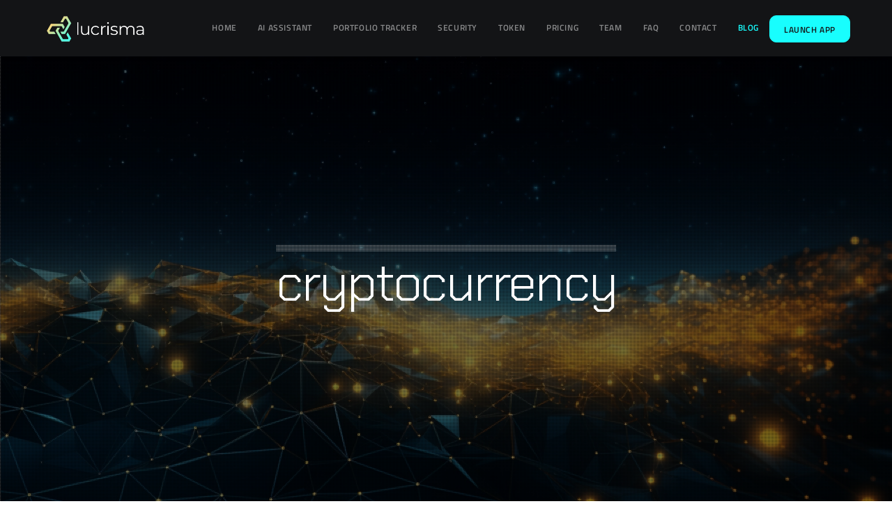

--- FILE ---
content_type: text/css
request_url: https://lucrisma.com/core/cache/ls/css/752e68bf477e2454be0feb5c9f6f04af.css
body_size: 33170
content:
html,body,div,span,applet,object,iframe,h1,h2,h3,h4,h5,h6,p,blockquote,pre,a,abbr,acronym,address,big,cite,code,del,dfn,em,font,ins,kbd,q,s,samp,small,strike,strong,sub,sup,tt,var,dl,dt,dd,ol,ul,li,fieldset,form,label,legend,table,caption,tbody,tfoot,thead,tr,th,td,ut-stroke-1,ut-stroke-2,ut-letter,ut-typewriter-1,ut-typewriter-2,ut-underline{border:0;font-family:inherit;font-size:100%;font-style:inherit;font-weight:inherit;margin:0;outline:0;padding:0;vertical-align:baseline}html{font-size:100%;-webkit-text-size-adjust:100%;-ms-text-size-adjust:100%}body{line-height:1}article,aside,details,figcaption,figure,footer,header,nav,section{display:block}ol,ul{list-style:none}table{border-collapse:separate;border-spacing:0}caption,th,td{font-weight:400;text-align:left}blockquote:before,blockquote:after,q:before,q:after{content:""}blockquote,q{quotes:"" ""}a:focus{outline:0}a:hover,a:active{outline:0}a img{border:0}.hero-title{font-family:'sans-serif'}*{margin:0;padding:0}*,*:after,*::before{-webkit-box-sizing:border-box;box-sizing:border-box}html{min-height:100%;height:100%}body{background:#FFF;color:#333;font-size:14px;font-family:sans-serif;margin:0;padding:0;display:-webkit-box;display:-ms-flexbox;display:flex;-ms-flex-direction:column;-webkit-box-orient:vertical;-webkit-box-direction:normal;flex-direction:column;min-height:100%;height:100%;line-height:28px;overflow-x:hidden;width:100%;-webkit-text-size-adjust:100%}#ut-sitebody{position:relative}#main-content{background:#FFF;display:-webkit-box;display:-ms-flexbox;display:flex;-ms-flex-direction:column;-webkit-box-orient:vertical;-webkit-box-direction:normal;flex-direction:column;-webkit-box-flex:2;-ms-flex:2 0 auto;flex:2 0 auto;z-index:2;position:relative}.main-content-background{-webkit-box-flex:2;-ms-flex:2 0 auto;flex:2 0 auto}::-moz-selection{color:#FFF}::selection{color:#FFF}h1,h2,h3,h4,h5,h6{color:#151515;line-height:125%;font-weight:400;margin-top:0;-ms-word-wrap:break-word;word-wrap:break-word}h1{font-size:30px;margin-bottom:20px}h2{font-size:25px;margin-bottom:20px}h3{font-size:18px;margin-bottom:20px}h4{font-size:16px;margin-bottom:20px}h5{font-size:14px;margin-bottom:20px}h6{font-size:12px;margin-bottom:20px}h1 a,h2 a,h3 a,h4 a,h5 a,h6 a{color:#151515}p img{margin:0}.children,.entry-content ol ol,.entry-content ol ul,.entry-content ul ul,.entry-content ul ol,.comment-content ol ol,.comment-content ol ul,.comment-content ul ul,.comment-content ul ol{margin-bottom:0}.comment-content ul,.entry-content ul{list-style-type:disc}.comment-content ol,.entry-content ol{list-style-type:decimal}.comment-content>*:last-child{margin-bottom:0}ul,ol,dl{margin-left:14px}table{border:1px solid #DDD;border-collapse:collapse;border-spacing:0;margin:0 0 40px 0;text-align:left;padding:0 5px;width:100%}.ut-footer-dark .ut-footer-area table{border-color:rgb(255 255 255 / .1)}table .even{background:#f7f8fa}tr{border-bottom:1px solid #DDD}.ut-footer-dark .ut-footer-area tr{border-color:rgb(255 255 255 / .1)}th{font-weight:700}th,td{padding:5px;vertical-align:middle;text-align:center}caption{text-align:left}var,kbd,samp,code,pre{font:12px/18px Consolas,"Andale Mono",Courier,"Courier New",monospace;color:#151515;background:#f7f8fa}b,strong,dfn,kbd{font-weight:700}dfn,cite,em,i,address,q,samp,var{font-style:italic}q{color:#151515;-webkit-hyphens:none;-ms-hyphens:none;hyphens:none;quotes:none}blockquote{color:#151515;display:block;position:relative;-webkit-hyphens:none;-ms-hyphens:none;hyphens:none;quotes:none;font-size:20px;line-height:200%;padding-left:40px;border-left:4px solid;margin-top:40px;margin-bottom:40px}blockquote cite{font-size:12px;font-style:normal;font-weight:400;display:block}.format-quote blockquote{margin-left:0;margin-right:0;font-size:26px;line-height:150%}pre:not(.ut-print){background:#fff0;color:inherit;white-space:pre;overflow:auto;padding:0;clear:both;font-size:12px;line-height:150%;margin-top:0;-webkit-border-radius:0;-moz-border-radius:0;border-radius:0}var,kbd,code{padding:3px}abbr[title],acronym[title],dfn[title]{cursor:help;border-bottom:1px dotted #666}del{text-decoration:line-through}ins{text-decoration:underline}mark,ins{text-decoration:none;padding:3px;color:#FFF}sub,sup{line-height:0;position:relative;vertical-align:baseline;font-size:.45em;top:-1em}sub{vertical-align:bottom}small{font-size:70%}big{font-size:150%;font-weight:700}figure{margin:0}p,dd,pre,ul,ol,dl{margin-bottom:20px}fieldset,form{margin-bottom:40px}address{margin-top:0;margin-bottom:20px}hr{background-color:#CCC;border:0;height:1px;margin-bottom:1.5em}object,embed{outline:0}button::-moz-focus-inner,input::-moz-focus-inner{border:0;padding:0}a,.ut-custom-link-module i,.ut-title-style1,.entry-title,#ut-portfolio-navigation-wrap a span{cursor:pointer;text-decoration:none;outline:0;-webkit-transition:color 300ms cubic-bezier(.215,.61,.355,1);-o-transition:color 300ms cubic-bezier(.215,.61,.355,1);transition:color 300ms cubic-bezier(.215,.61,.355,1);-webkit-transition-timing-function:cubic-bezier(.215,.61,.355,1);-o-transition-timing-function:cubic-bezier(.215,.61,.355,1);transition-timing-function:cubic-bezier(.215,.61,.355,1)}a:hover{color:#151515;cursor:pointer}.light a:hover{color:#FFF}a img{border:none;vertical-align:bottom}img{height:auto;max-width:100%;width:auto\9;-ms-interpolation-mode:bicubic;border:0;vertical-align:bottom;image-rendering:-webkit-optimize-contrast}.ut-advanced-google-map .gm-style img{vertical-align:baseline}.alignleft{float:left}.alignright{float:right}.aligncenter{display:block;margin-left:auto;margin-right:auto}i.alignleft,img.alignleft{margin:5px 20px 5px 0}i.alignright,img.alignright{margin:5px 0 5px 20px}.alignright.ut-custom-icon{margin:0 0 0 10px}.alignleft.ut-custom-icon{margin:0 10px 0 0}img.aligncenter{margin:5px auto}img.alignnone{margin:0}.wp-caption.alignleft{margin:5px 20px 20px 0}.wp-caption.alignright{margin:5px 0 20px 20px}.wp-caption.alignnone{margin:5px 0 20px 0}img.wp-smiley,.rsswidget img{border:0;-webkit-border-radius:0;-moz-border-radius:0;border-radius:0;-webkit-box-shadow:none;box-shadow:none;margin-bottom:0;margin-top:0;padding:0}.wp-caption.alignleft+ul,.wp-caption.alignleft+ol{list-style-position:inside}.entry-content .twitter-tweet-rendered{width:100%!important;margin:0 0 20px!important}.page-content img.wp-smiley,.entry-content img.wp-smiley,.comment-content img.wp-smiley{border:none;margin-bottom:0;margin-top:0;padding:0;vertical-align:middle}.wp-caption{position:relative;height:auto!important;overflow:hidden;max-width:100%;padding:0;text-align:left;margin-bottom:20px}.gallery-item a img,.wp-caption a img{-webkit-box-shadow:0 0 0 #151515;box-shadow:0 0 0 #151515}.gallery-item{margin-left:0!important}.wp-caption img[class*="wp-image-"]{display:block;margin:0}.wp-caption img,img[class*="wp-image-"]{-webkit-border-radius:4px;-moz-border-radius:4px;border-radius:4px;max-width:100%}.wp-caption .wp-caption-text{margin:0;padding:5px 10px;overflow:hidden;-o-text-overflow:ellipsis;text-overflow:ellipsis}.wp-caption-text{background:#151515;background:rgb(21 21 21 / .5);bottom:-50px;left:0;margin:0!important;opacity:0;padding:1em 0;position:absolute;-webkit-transition:all 0.2s cubic-bezier(.25,.46,.45,.94) 0s;-o-transition:all 0.2s cubic-bezier(.25,.46,.45,.94) 0s;transition:all 0.2s cubic-bezier(.25,.46,.45,.94) 0s;width:auto;color:#FFF;font-size:12px;-webkit-border-radius:0 0 0 3px;-moz-border-radius:0 0 0 3px;border-radius:0 0 0 3px}.ut-footer-area .wp-caption-text{font-size:9px;line-height:1}.wp-caption:hover .wp-caption-text{bottom:0;opacity:.8}.wp-caption-text a{color:#FFFFFF!important;text-decoration:underline;font-weight:normal!important}.wp-caption-text a:hover,.wp-caption-text a:active{color:#777777!important;text-decoration:underline}.gallery-caption{position:inherit!important;-webkit-transition:inherit!important;-o-transition:inherit!important;transition:inherit!important;opacity:1!important;background:none!important;color:#999}.site-content .gallery{margin-bottom:20px}.wp-caption-text.gallery-caption{bottom:0;text-align:left;padding-top:10px;padding-bottom:0}.ut-footer-area .wp-caption-text.gallery-caption{padding-top:5px}.gallery img{border:none!important}.gallery-item{margin-top:0!important;overflow:hidden}.site-content .gallery a img{border:none;height:auto;width:100%}.site-content .gallery dd{margin:0}.size-auto,.size-full,.size-large,.size-medium,.size-thumbnail{max-width:100%;height:auto}embed,iframe,object{max-width:100%}.vimelar-container iframe{max-width:inherit!important}.ut-video{margin-bottom:20px}.gallery{margin-bottom:0;margin-left:-15px!important;margin-right:-15px!important}li .gallery{margin-top:30px}li .gallery .gallery-item{margin-bottom:15px}.ut-footer-area li .gallery .gallery-item{margin-bottom:30px}.gallery-item{display:inline-block;margin-bottom:30px;margin-top:0!important;padding:0 15px;position:relative;vertical-align:top;width:100%}.gallery-icon{font-weight:400}.gallery-columns-2 .gallery-item{width:50%}.gallery-columns-3 .gallery-item{width:33.33%}.gallery-columns-4 .gallery-item{width:25%}.gallery-columns-5 .gallery-item{width:20%}.gallery-columns-6 .gallery-item{width:16.66%}.gallery-columns-7 .gallery-item{width:14.28%}.gallery-columns-8 .gallery-item{width:12.5%}.gallery-columns-9 .gallery-item{width:11.11%}.gallery-icon img{margin:0 auto;width:100%}.gallery-columns-6 .gallery-caption,.gallery-columns-7 .gallery-caption,.gallery-columns-8 .gallery-caption,.gallery-columns-9 .gallery-caption{display:none}@media (max-width:767px){.gallery-columns-2 .gallery-item,.gallery-columns-3 .gallery-item,.gallery-columns-4 .gallery-item,.gallery-columns-5 .gallery-item,.gallery-columns-6 .gallery-item,.gallery-columns-7 .gallery-item,.gallery-columns-8 .gallery-item,.gallery-columns-9 .gallery-item{width:100%}}.ut-horizontal-navigation{position:relative}.ut-horizontal-navigation ul,.ut-horizontal-navigation ul li,.ut-horizontal-navigation ul ul{list-style:none;margin:0;padding:0}.ut-horizontal-navigation ul{position:relative;z-index:9999}.ut-horizontal-navigation ul li{zoom:1}.ut-horizontal-navigation ul li.hover,.ut-horizontal-navigation ul li:hover{position:relative;z-index:9999;cursor:default}.ut-horizontal-navigation ul,.ut-horizontal-navigation ul li,.ut-horizontal-navigation ul ul{list-style:none;margin:0;padding:0}.ut-horizontal-navigation li{margin:0;float:left;zoom:1}.ut-horizontal-navigation ul ul{visibility:hidden;position:absolute;min-width:260px;z-index:9998;width:auto;padding:0}.ut-horizontal-navigation ul li li a:not(.bklyn-btn):not(.ut-remove-header-cart-item){display:block;text-decoration:none;position:relative;border-right:none}.ut-horizontal-navigation ul ul li{float:none;white-space:nowrap;margin:0;line-height:1;-webkit-border-radius:0;-moz-border-radius:0;-khtml-border-radius:0;border-radius:0}.sf-sub-indicator{padding-left:2px}.ut-has-top-header .ut-header-inner{padding-left:40px;padding-right:40px;display:-webkit-box;display:-ms-flexbox;display:flex;-webkit-box-align:center;-ms-flex-align:center;align-items:center;-webkit-box-orient:horizontal;-webkit-box-direction:normal;-ms-flex-flow:row wrap;flex-flow:row wrap;height:40px}.ut-top-header-centered .ut-header-inner{margin:0 auto;max-width:1200px;padding-left:20px;padding-right:20px}.ut-site-border #main-content{-webkit-box-flex:0;-ms-flex:none;flex:none;overflow:hidden}#ut-top-header.ut-flush .ut-header-inner{padding-left:0!important;padding-right:0!important}#ut-top-header{font-size:12px;position:relative;top:0;width:100%;left:0;line-height:40px;z-index:51}#ut-top-header .ut-wpml-language-switch-name,#ut-top-header .ut-wpml-language-switch-code,#ut-top-header .ut-woocommerce-account-text,#ut-top-header .ut-top-header-main-link,.ut-main-navigation-link .ut-wpml-language-switch-code{vertical-align:middle}#ut-top-header ul li i{line-height:40px}#ut-top-header a i{text-decoration:none;outline:0;cursor:pointer;font-size:inherit;line-height:40px;-webkit-transition:color 300ms cubic-bezier(.215,.61,.355,1);-o-transition:color 300ms cubic-bezier(.215,.61,.355,1);transition:color 300ms cubic-bezier(.215,.61,.355,1);-webkit-transition-timing-function:cubic-bezier(.215,.61,.355,1);-o-transition-timing-function:cubic-bezier(.215,.61,.355,1);transition-timing-function:cubic-bezier(.215,.61,.355,1)}.ut-header-extra-module-custom-fields .ut-horizontal-navigation{font-family:inherit}.ut-header-extra-module-custom-fields .ut-horizontal-navigation .ut-main-navigation-link{font-family:inherit;font-size:inherit;text-transform:none;font-weight:inherit;letter-spacing:inherit;font-style:inherit}.ut-header-cart-count{color:#FFF;font-family:Sans-Serif!important;font-size:10px;font-weight:400;display:inline-block;line-height:16px;text-align:center;padding:0;-webkit-border-radius:8px;-moz-border-radius:8px;border-radius:8px;width:16px;height:16px;letter-spacing:0}.ut-header-cart .fa,.ut-header-cart i,.ut-main-navigation-link .fa.fa-shopping-cart{margin-right:0!important}#ut-top-header ul li a:not(.bklyn-btn):not(.ut-remove-header-cart-item){display:inline-block;height:40px}#ut-top-header .ut-company-social,#ut-top-header .ut-top-header-extra-module-toolbar i{font-size:16px}#ut-top-header.ut-top-header-small{font-size:12px}#ut-top-header.ut-top-header-large{font-size:14px}#ut-top-header.ut-top-header-extra-large{font-size:16px}#ut-top-header-left ul,#ut-top-header-right ul{margin:0;list-style:none}#ut-top-header-left ul li{display:block;float:left;margin-right:20px}#ut-top-header-left ul li.ut-top-header-border-separator{padding-right:20px}.ut-top-header-border-separator{height:40px}#header-section #ut-top-header.ut-top-header-reverse #ut-top-header-left ul li.ut-top-header-border-separator:first-child,#header-section #ut-top-header:not(.ut-top-header-reverse) #ut-top-header-left ul li.ut-top-header-border-separator:last-child{border:none!important;padding-right:0}.ut-top-header-reverse #ut-top-header-left ul li{float:right}#ut-top-header-right ul li{display:block;float:right;margin-right:20px}#ut-top-header-right ul li.ut-top-header-border-separator{padding-right:20px}#header-section #ut-top-header-right ul li.ut-top-header-border-separator:first-child{border:none!important;padding-right:0}#ut-top-header:not(.ut-top-header-reverse) #ut-top-header-right ul li:first-child,#ut-top-header.ut-top-header-reverse #ut-top-header-left ul li:first-child{margin-right:0}#ut-top-header-left.ut-company-social ul li i,#ut-top-header-right.ut-company-social ul li i{padding:0;margin:0}#ut-top-header-left.ut-company-contact ul li i,#ut-top-header-right.ut-company-contact ul li i,#ut-top-header-left.ut-custom-fields ul li i,#ut-top-header-right.ut-custom-fields ul li i{margin-right:10px}#ut-top-header-left.ut-company-contact,#ut-top-header-right.ut-company-contact,#ut-top-header-left.ut-custom-fields,#ut-top-header-right.ut-custom-fields{white-space:nowrap;overflow:hidden;-o-text-overflow:ellipsis;text-overflow:ellipsis}.ut-deactivated-link{cursor:default!important}#ut-sitebody #ut-top-header .ut-deactivated-link,#ut-sitebody .ut-horizontal-navigation .ut-header-extra-module-custom-fields .ut-main-navigation-link.ut-deactivated-link{pointer-events:none}#ut-sitebody #ut-top-header .ut-deactivated-link:hover,#ut-sitebody #ut-top-header .ut-deactivated-link:active,#ut-sitebody .ut-horizontal-navigation .ut-header-extra-module-custom-fields .ut-main-navigation-link.ut-deactivated-link:hover,#ut-sitebody .ut-horizontal-navigation .ut-header-extra-module-custom-fields .ut-main-navigation-link.ut-deactivated-link:active{color:inherit!important}@media (min-width:1025px){#ut-top-header-left .ut-top-header-sub-menu .ut-wpml-language-switch-flag,#ut-top-header-right .ut-top-header-sub-menu .ut-wpml-language-switch-flag,#ut-top-header-left.ut-toolbar ul li:not(.ut-top-header-search) i,#ut-top-header-right.ut-toolbar ul li:not(.ut-top-header-search) i{margin-right:10px}}.ut-top-header-sub-menu:hover ul{top:40px;opacity:1;pointer-events:auto}.ut-top-header-sub-menu .ut-wpml-language-switch-flag{vertical-align:middle}.ut-top-header-sub-menu ul{min-width:260px;width:auto;list-style:none;position:absolute;pointer-events:none;top:150%;opacity:0;-webkit-box-shadow:0 5px 5px 0 rgb(0 0 0 / .10);box-shadow:0 5px 5px 0 rgb(0 0 0 / .10)}.ut-header-mini-cart ul{min-width:260px}.ut-header-mini-cart ul .bklyn-btn-holder,.ut-header-mini-cart .sub-menu .bklyn-btn-holder,.ut-header-mini-cart .bklyn-btn{width:100%}#ut-top-header.ut-top-header-reverse #ut-top-header-right .ut-top-header-has-submenu.ut-top-header-border-separator:last-child .ut-top-header-sub-menu ul,#ut-top-header.ut-top-header-reverse #ut-top-header-right .ut-top-header-sub-menu ul,#ut-top-header-left .ut-top-header-sub-menu ul,#ut-top-header-left .ut-top-header-has-submenu.ut-top-header-border-separator:first-child .ut-top-header-sub-menu ul,#ut-top-header.ut-top-header-reverse #ut-top-header-right .ut-top-header-has-submenu.ut-top-header-border-separator:last-child .ut-top-header-sub-menu:hover ul,#ut-top-header.ut-top-header-reverse #ut-top-header-right .ut-top-header-sub-menu:hover ul,#ut-top-header-left .ut-top-header-sub-menu:hover ul,#ut-top-header-left .ut-top-header-has-submenu.ut-top-header-border-separator:first-child .ut-top-header-sub-menu:hover ul{left:0}#ut-top-header.ut-top-header-reverse #ut-top-header-right .ut-top-header-has-submenu.ut-top-header-border-separator .ut-top-header-sub-menu ul,#ut-top-header.ut-top-header-reverse #ut-top-header-right .ut-top-header-has-submenu.ut-top-header-border-separator:first-child .ut-top-header-sub-menu ul,#ut-top-header-left .ut-top-header-has-submenu.ut-top-header-border-separator .ut-top-header-sub-menu ul,#ut-top-header.ut-top-header-reverse #ut-top-header-right .ut-top-header-has-submenu.ut-top-header-border-separator .ut-top-header-sub-menu:hover ul,#ut-top-header.ut-top-header-reverse #ut-top-header-right .ut-top-header-has-submenu.ut-top-header-border-separator:first-child .ut-top-header-sub-menu:hover ul,#ut-top-header-left .ut-top-header-has-submenu.ut-top-header-border-separator .ut-top-header-sub-menu:hover ul{left:-20px}#ut-top-header-right .ut-top-header-has-submenu.ut-top-header-border-separator:first-child .ut-top-header-sub-menu ul,#ut-top-header.ut-top-header-reverse #ut-top-header-left .ut-top-header-has-submenu.ut-top-header-border-separator:first-child .ut-top-header-sub-menu ul,#ut-top-header.ut-top-header-reverse #ut-top-header-left .ut-top-header-sub-menu ul,#ut-top-header-right .ut-top-header-sub-menu ul,#ut-top-header.ut-top-header-reverse #ut-top-header-left .ut-top-header-has-submenu.ut-top-header-border-separator:first-child .ut-top-header-sub-menu:hover ul,#ut-top-header.ut-top-header-reverse #ut-top-header-left .ut-top-header-sub-menu:hover ul,#ut-top-header-right .ut-top-header-sub-menu:hover ul{left:inherit;right:0!important}#ut-top-header.ut-top-header-reverse #ut-top-header-left .ut-top-header-has-submenu.ut-top-header-border-separator .ut-top-header-sub-menu ul,#ut-top-header-right .ut-top-header-has-submenu.ut-top-header-border-separator:last-child .ut-top-header-sub-menu ul,#ut-top-header-right .ut-top-header-has-submenu.ut-top-header-border-separator .ut-top-header-sub-menu ul,#ut-top-header.ut-top-header-reverse #ut-top-header-left .ut-top-header-has-submenu.ut-top-header-border-separator .ut-top-header-sub-menu:hover ul,#ut-top-header-right .ut-top-header-has-submenu.ut-top-header-border-separator:last-child .ut-top-header-sub-menu:hover ul,#ut-top-header-right .ut-top-header-has-submenu.ut-top-header-border-separator .ut-top-header-sub-menu:hover ul{left:inherit;right:-20px}.ut-header-mini-cart ul li{display:block}.ut-header-mini-cart ul li.ut-header-mini-cart-action{padding-left:40px;padding-right:40px}.ut-header-mini-cart-action .ut-btn-group{margin-left:0;margin-right:0;line-height:1}#ut-top-header .ut-header-mini-cart .ut-header-mini-cart-item,.ut-horizontal-navigation ul li.ut-header-mini-cart-item{padding-top:20px}.ut-header-mini-cart-item-link{height:auto;line-height:inherit}.ut-header-mini-cart-item .ut-header-mini-cart-item-img{float:left;width:48px;margin-right:20px;min-height:1px;position:relative;overflow:hidden;vertical-align:middle}.ut-header-mini-cart-item .ut-header-mini-cart-item-description{margin-right:20px;white-space:nowrap;overflow:hidden;-o-text-overflow:ellipsis;text-overflow:ellipsis}.ut-header-mini-cart-item .ut-header-mini-cart-item-description .quantity{display:block}.ut-header-mini-cart-summary{padding:40px 0 20px;line-height:1}.ut-header-mini-cart-summary .ut-header-mini-cart-total-count{float:left}.ut-header-mini-cart-summary .ut-header-mini-cart-total-price{float:right}.ut-header-mini-cart-action .bklyn-btn{margin:0}.ut-header-mini-cart-content{padding:0!important;margin:0!important;list-style:none!important;overflow:hidden}#ut-sitebody .ut-header-mini-cart-content .simplebar-track.horizontal{display:none!important}#ut-sitebody .ut-header-mini-cart-content .simplebar-content{margin-bottom:0!important;padding-bottom:0!important}.ut-header-mini-cart-overflow-container{list-style:none!important;margin:0!important;padding:0!important}#ut-sitebody .ut-header-mini-cart-overflow-container li:first-child .ut-remove-header-cart-item{top:40px}#ut-sitebody .ut-horizontal-navigation ul.sub-menu li.ut-header-mini-cart-item:last-child{padding-bottom:20px}.ut-remove-header-cart-item{right:40px;text-align:right!important;top:20px;position:absolute!important;padding:0!important;min-width:auto!important}.ut-remove-header-cart-item::after{display:none!important}#ut-sitebody .ut-remove-header-cart-item .fa{margin:0!important;padding:0!important;font-size:16px!important;line-height:1!important}#ut-top-header-left .bklyn-btn i,#ut-top-header-right .bklyn-btn i{margin:0!important}#ut-top-header-left .ut-top-header-sub-menu ul li:not(.ut-header-mini-cart-item),#ut-top-header-right .ut-top-header-sub-menu ul li:not(.ut-header-mini-cart-item){padding:0}#ut-top-header-left .ut-top-header-sub-menu ul li,#ut-top-header-right .ut-top-header-sub-menu ul li{display:block;float:none;white-space:nowrap}#ut-top-header-left .ut-top-header-sub-menu ul li.ut-header-mini-cart-item a:not(.bklyn-btn),#ut-top-header-right .ut-top-header-sub-menu ul li.ut-header-mini-cart-item a:not(.bklyn-btn) li.ut-header-mini-cart-item a:not(.bklyn-btn),li.ut-header-mini-cart-item a:not(.bklyn-btn){line-height:150%!important}#ut-top-header-left .ut-top-header-sub-menu ul li a:not(.bklyn-btn):not(.ut-remove-header-cart-item),#ut-top-header-right .ut-top-header-sub-menu ul li a:not(.bklyn-btn):not(.ut-remove-header-cart-item){display:block;line-height:30px;padding:0 40px}#ut-top-header-left .ut-top-header-sub-menu ul li a:not(.bklyn-btn):not(.ut-remove-header-cart-item):not(.ut-header-mini-cart-link),#ut-top-header-right .ut-top-header-sub-menu ul li a:not(.bklyn-btn):not(.ut-remove-header-cart-item):not(.ut-header-mini-cart-link){height:30px}#ut-top-header-left .ut-top-header-sub-menu ul li:first-child,#ut-top-header-right .ut-top-header-sub-menu ul li:first-child{padding-top:40px}#ut-top-header-left .ut-top-header-sub-menu ul li.ut-header-mini-cart-item:first-child,#ut-top-header-right .ut-top-header-sub-menu ul li.ut-header-mini-cart-item:first-child{padding-top:40px}#ut-top-header-left .ut-top-header-sub-menu ul li.ut-header-mini-cart-action:last-child,#ut-top-header-right .ut-top-header-sub-menu ul li.ut-header-mini-cart-action:last-child{padding:0 40px 20px}#ut-top-header-left .ut-top-header-sub-menu ul li:last-child:not(.ut-header-mini-cart-item),#ut-top-header-right .ut-top-header-sub-menu ul li:last-child:not(.ut-header-mini-cart-item){padding-bottom:40px}#ut-top-header-right .ut-top-header-sub-menu ul li{text-align:left}#ut-top-header-left{-webkit-box-flex:1;-ms-flex:1;flex:1;height:40px;text-align:left;-webkit-box-pack:start;-ms-flex-pack:start;justify-content:flex-start}#ut-top-header-right{-webkit-box-flex:1;-ms-flex:1;flex:1;display:-webkit-box;display:-ms-flexbox;display:flex;height:40px;text-align:right;-ms-flex-line-pack:end;align-content:flex-end;-webkit-box-pack:end;-ms-flex-pack:end;justify-content:flex-end;margin-left:auto}#ut-top-header.ut-top-header-reverse .ut-header-inner{-moz-flex-direction:row-reverse;-webkit-box-orient:horizontal;-webkit-box-direction:reverse;-ms-flex-direction:row-reverse;flex-direction:row-reverse}#ut-top-header.ut-top-header-reverse #ut-top-header-right{-moz-justify-content:flex-start;-webkit-box-pack:start;-ms-flex-pack:start;justify-content:flex-start}.ha-header.bordered-navigation.ut-header-light{background:#fff}.ha-header.bordered-navigation.ut-header-dark{background:#131416}.ut-top-header-no-content{display:none!important}#ut-header-placeholder{-webkit-box-flex:1;-ms-flex:1 0 auto;flex:1 0 auto}#header-section{line-height:80px;will-change:transform;-webkit-box-sizing:border-box;box-sizing:border-box}.grid-container .ha-header-perspective{padding:0}.ha-header{position:relative;top:0;left:0;width:100%;padding:0;z-index:10000;-webkit-transform:translate3d(0,0,0);transform:translate3d(0,0,0);-webkit-box-shadow:0 0 transparent,0 0 transparent,0 5px 5px -4px rgb(0 0 0 / .1);box-shadow:0 0 transparent,0 0 transparent,0 5px 5px -4px rgb(0 0 0 / .1)}#header-section{-webkit-transition:all 500ms cubic-bezier(.445,.05,.55,.95);-moz-transition:all 500ms cubic-bezier(.445,.05,.55,.95);-o-transition:all 500ms cubic-bezier(.445,.05,.55,.95);transition:all 500ms cubic-bezier(.445,.05,.55,.95);-webkit-transition-timing-function:cubic-bezier(.445,.05,.55,.95);-moz-transition-timing-function:cubic-bezier(.445,.05,.55,.95);-o-transition-timing-function:cubic-bezier(.445,.05,.55,.95);transition-timing-function:cubic-bezier(.445,.05,.55,.95)}#ut-header-placeholder{-webkit-transition:height 500ms cubic-bezier(.445,.05,.55,.95);-moz-transition:height 500ms cubic-bezier(.445,.05,.55,.95);-o-transition:height 500ms cubic-bezier(.445,.05,.55,.95);transition:height 500ms cubic-bezier(.445,.05,.55,.95);-webkit-transition-timing-function:cubic-bezier(.445,.05,.55,.95);-moz-transition-timing-function:cubic-bezier(.445,.05,.55,.95);-o-transition-timing-function:cubic-bezier(.445,.05,.55,.95);transition-timing-function:cubic-bezier(.445,.05,.55,.95)}#header-section.ut-header-transition-off{-webkit-transition:none;-moz-transition:none;-o-transition:none;transition:none}#header-section.ut-header-floating{position:fixed}.ha-header-perspective{width:100%;height:100%;position:relative}.ha-header-perspective>div{position:relative}.ha-header-front{z-index:2}#ut-sitebody.ut-mobile-menu-open .ha-header-small{height:auto}.ha-header-hide{overflow:hidden;-webkit-transform:translate3d(0,-100%,0);transform:translate3d(0,-100%,0)}.ha-header-show{height:80px;-webkit-transform:translateY(0%);-ms-transform:translateY(0%);transform:translateY(0%)}.site-logo{color:#151515;display:table;text-align:left;margin:0;height:80px;position:relative}.site-logo .logo{font-size:16px;margin:0;-ms-word-wrap:break-word;word-wrap:break-word;display:table-cell;vertical-align:middle}.site-logo img{max-height:60px;vertical-align:middle;white-space:nowrap;color:#fff0}.ut-site-logo-background{position:relative;z-index:1;width:intrinsic;width:-moz-max-content;width:-webkit-max-content;width:max-content;display:table}.ut-site-logo-background::after{content:"";position:absolute;top:0;bottom:0;width:calc(100% + 86px);-webkit-transform:skewX(-16deg);-moz-transofrom:skewX(-16deg);transform:skewX(-16deg);background:#FFF;z-index:-1}.centered .ut-site-logo-background::after{left:-16px}.fullwidth .ut-site-logo-background::after{left:-56px}#header-section[data-style="default"] .ut-site-logo-background,#header-section[data-style="style-1"] .ut-site-logo-background,#header-section[data-style="style-2"] .ut-site-logo-background,#header-section[data-style="style-3"] .ut-site-logo-background{display:inline-table;height:100%;line-height:80px}#header-section[data-style="style-1"].centered .ut-site-logo-background::after{left:auto;right:-16px}#header-section[data-style="style-1"].fullwidth .ut-site-logo-background::after{left:auto;right:-56px}#header-section[data-style="style-3"].fullwidth .ut-site-logo-background::after{left:-41px}#header-section[data-style="style-4"] .ut-site-logo-background{display:inline-table;height:100%;line-height:80px}#header-section[data-separator="off"][data-style="style-4"] .site-logo .ut-site-logo-background img,#header-section[data-separator="off"][data-style="style-4"] .site-logo .ut-site-logo-background .logo{vertical-align:middle}#header-section[data-style="style-4"].fullwidth .ut-site-logo-background::after{left:-41px}#header-section[data-style="style-5"] .ut-site-logo-background{display:inline-table;height:100%;line-height:80px}#header-section[data-style="style-6"] .ut-site-logo-background{display:inline-table;height:100%;line-height:80px}#header-section[data-style="style-6"].centered .ut-site-logo-background::after{left:auto;right:-16px}#header-section[data-style="style-6"].fullwidth .ut-site-logo-background::after{left:auto;right:-56px}#header-section[data-style="style-7"] .ut-site-logo-background{display:inline-table;height:100%;line-height:80px}#header-section[data-separator="off"][data-style="style-7"] .site-logo .ut-site-logo-background img,#header-section[data-separator="off"][data-style="style-7"] .site-logo .ut-site-logo-background .logo{vertical-align:middle}#header-section[data-style="style-7"].fullwidth .ut-site-logo-background::after{left:-41px}#header-section[data-style="style-8"] .ut-site-logo-background{display:inline-table;height:100%;line-height:80px}#header-section[data-style="style-8"].fullwidth .ut-site-logo-background::after{left:-41px}#header-section[data-style="style-9"] .ut-site-logo-background{display:inline-table;height:100%;line-height:80px}#header-section[data-style="style-9"] .site-logo.ut-logo-has-img{display:-webkit-box;display:-ms-flexbox;display:flex}#header-section[data-style="style-9"] .site-logo.ut-logo-has-img .ut-site-logo-background{display:-webkit-inline-box;display:-ms-inline-flexbox;display:inline-flex;-webkit-box-align:center;-ms-flex-align:center;align-items:center}#header-section[data-style="style-9"].fullwidth .ut-site-logo-background::after{left:-66px}#header-section[data-style="style-9"].fullwidth .ut-site-logo-background::after{width:calc(100% + 86px)}.page-header,.parallax-header,.section-header{text-align:center;padding-bottom:30px;position:relative}.page-title,.parallax-title,.section-title{font-size:30px;margin-bottom:20px;position:relative}.header-left{text-align:left}.header-right{text-align:right}@media (max-width:767px){.header-mobile-left{text-align:left}.header-mobile-center{text-align:center}.header-mobile-right{text-align:right}.header-mobile-left .page-title,.header-mobile-left .parallax-title,.header-mobile-left .section-title{text-align:left}.page-header.header-mobile-left,.section-header.header-mobile-left,.parallax-header.header-mobile-left{text-align:left}.header-mobile-center .page-title,.header-mobile-center .parallax-title,.header-mobile-center .section-title{text-align:center}.page-header.header-mobile-center,.section-header.header-mobile-center,.parallax-header.header-mobile-center{text-align:center}.header-mobile-right .page-title,.header-mobile-right .parallax-title,.header-mobile-right .section-title{text-align:right}.page-header.header-mobile-right,.section-header.header-mobile-right,.parallax-header.header-mobile-right{text-align:right}#ut-sitebody .header-mobile-left .lead{text-align:left}#ut-sitebody .header-mobile-center .lead{text-align:center}#ut-sitebody .header-mobile-right .lead{text-align:right}}@media (min-width:768px) and (max-width:1024px){.header-tablet-left{text-align:left}.header-tablet-center{text-align:center}.header-tablet-right{text-align:right}.page-header.header-tablet-left,.section-header.header-tablet-left,.parallax-header.header-tablet-left{text-align:left}.page-header.header-tablet-center,.section-header.header-tablet-center,.parallax-header.header-tablet-center{text-align:center}.page-header.header-tablet-right,.section-header.header-tablet-right,.parallax-header.header-tablet-right{text-align:right}#ut-sitebody .header-tablet-left .lead{text-align:left}#ut-sitebody .header-tablet-center .lead{text-align:center}#ut-sitebody .header-tablet-right .lead{text-align:right}}.pt-style-1 .page-title,.pt-style-1 .section-title{display:inline-block;margin-bottom:0;padding:0 120px;overflow:hidden}.pt-style-1 .page-title.bklyn-divider-styles,.pt-style-1 .section-title.bklyn-divider-styles{background:none!important}.pt-style-1 .section-title span,.pt-style-1 .page-title span{display:inline-block;padding:0 20px;position:relative;vertical-align:baseline}.pt-style-1 .page-title.bklyn-divider-styles span::before,.pt-style-1 .page-title.bklyn-divider-styles span::after,.pt-style-1 .section-title.bklyn-divider-styles span::before,.pt-style-1 .section-title.bklyn-divider-styles span::after{content:"";display:block;position:absolute;top:50%;width:1160px;background-attachment:scroll;background-repeat:repeat-x;background-position:center center}.pt-style-1 .page-title.bklyn-divider-styles span::before,.pt-style-1 .section-title.bklyn-divider-styles span::before{right:100%}.pt-style-1 .page-title.bklyn-divider-styles span::after,.pt-style-1 .section-title.bklyn-divider-styles span::after{left:100%}.pt-style-1 .page-title.bklyn-divider-style-1 span::before,.pt-style-1 .page-title.bklyn-divider-style-1 span::after,.pt-style-1 .section-title.bklyn-divider-style-1 span::before,.pt-style-1 .section-title.bklyn-divider-style-1 span::after{background-image:url(/wp-content/themes/brooklyn/images/divider/divider1.png);height:9px;margin-top:-4.5px}.pt-style-1 .parallax-title{background-attachment:scroll;background-image:url(/wp-content/themes/brooklyn/images/divider/divider1.png);background-repeat:repeat-x;background-position:top center;padding-top:20px;display:inline-block}.pt-style-1.header-left,.pt-style-1.header-left .page-title span,.pt-style-1.header-left .section-title span,.pt-style-1.header-left .page-title,.pt-style-1.header-left .section-title{padding-left:0}.pt-style-1.header-right,.pt-style-1.header-right .page-title span,.pt-style-1.header-right .section-title span,.pt-style-1.header-right .page-title,.pt-style-1.header-right .section-title{padding-right:0}@media (min-width:768px) and (max-width:1024px){.pt-style-1.header-tablet-center .page-title,.pt-style-1.header-tablet-center .section-title{padding:0 120px}.pt-style-1.header-tablet-center .page-title span,.pt-style-1.header-tablet-center .section-title span{padding:0 20px}.pt-style-1.header-tablet-left .page-title,.pt-style-1.header-tablet-left .section-title{padding-left:0;padding-right:120px}.pt-style-1.header-tablet-left,.pt-style-1.header-tablet-left .page-title span,.pt-style-1.header-tablet-left .section-title span{padding-left:0;padding-right:20px}.pt-style-1.header-tablet-right .page-title,.pt-style-1.header-tablet-right .section-title{padding-right:0;padding-left:120px}.pt-style-1.header-tablet-right,.pt-style-1.header-tablet-right .page-title span,.pt-style-1.header-tablet-right .section-title span{padding-right:0;padding-left:20px}}.pt-style-2 .page-title span::after,.pt-style-2 .parallax-title span::after,.pt-style-2 .section-title span::after{content:"";display:block;background-color:#151515;width:30px;height:1px;margin:15px auto 0}.light .pt-style-2 .page-title span::after,.light .pt-style-2 .parallax-title span::after,.light .pt-style-2 .section-title span::after{background-color:#FFF}.pt-style-2.header-left .page-title span::after,.pt-style-2.header-left .parallax-title span::after,.pt-style-2.header-left .section-title span::after{margin:15px 0 0}.pt-style-2.header-right .page-title span::after,.pt-style-2.header-right .parallax-title span::after,.pt-style-2.header-right .section-title span::after{margin:15px 0 0 auto}@media (max-width:767px){.pt-style-2.header-mobile-left .page-title span::after,.pt-style-2.header-mobile-left .parallax-title span::after,.pt-style-2.header-mobile-left .section-title span::after{margin:15px 0 0}.pt-style-2.header-mobile-center .page-title span::after,.pt-style-2.header-mobile-center .parallax-title span::after,.pt-style-2.header-mobile-center .section-title span::after{margin:15px auto 0}.pt-style-2.header-mobile-right .page-title span::after,.pt-style-2.header-mobile-right .parallax-title span::after,.pt-style-2.header-mobile-right .section-title span::after{margin:15px 0 0 auto}}@media (min-width:768px) and (max-width:1024px){.pt-style-2.header-tablet-left .page-title span::after,.pt-style-2.header-tablet-left .parallax-title span::after,.pt-style-2.header-tablet-left .section-title span::after{margin:15px 0 0}.pt-style-2.header-tablet-center .page-title span::after,.pt-style-2.header-tablet-center .parallax-title span::after,.pt-style-2.header-tablet-center .section-title span::after{margin:15px auto 0}.pt-style-2.header-tablet-right .page-title span::after,.pt-style-2.header-tablet-right .parallax-title span::after,.pt-style-2.header-tablet-right .section-title span::after{margin:15px 0 0 auto}}.pt-style-3 .page-title,.pt-style-3 .parallax-title,.pt-style-3 .section-title{margin-bottom:25px;margin-top:3px}.pt-style-3 .page-title span,.pt-style-3 .parallax-title span,.pt-style-3 .section-title span{color:#FFF;padding:.2em .4em;border:3px solid #FFF;display:inline-block}.pt-style-4 .page-title span,.pt-style-4 .parallax-title span,.pt-style-4 .section-title span{display:inline-block;border:6px solid #151515;padding:.2em .4em}.light .pt-style-4 .parallax-title span,.light .pt-style-4 .section-title span{display:inline-block;border:6px solid #FFF;padding:.2em .4em}.pt-style-5 .page-title,.pt-style-5 .parallax-title,.pt-style-5 .section-title{margin-bottom:25px;margin-top:3px}.pt-style-5 .page-title span,.pt-style-5 .section-title span{color:#FFF;padding:.2em .4em;border:3px solid #FFF;display:inline-block;background:#151515;-webkit-box-shadow:0 0 0 3px #151515;box-shadow:0 0 0 3px #151515}.pt-style-5 .parallax-title span{color:#151515;padding:.2em .4em;border:3px solid #151515;display:inline-block;background:#FFF;-webkit-box-shadow:0 0 0 3px #FFF;box-shadow:0 0 0 3px #FFF}.pt-style-6 .page-title span::after,.pt-style-6 .parallax-title span::after,.pt-style-6 .section-title span::after{content:"";display:block;border-bottom:1px dotted #151515;width:30px;height:1px;margin:15px auto 0}.light .pt-style-6 .page-title span::after,.light .pt-style-6 .parallax-title span::after,.light .pt-style-6 .section-title span::after{border-bottom:1px dotted #FFF}.pt-style-6.header-left .page-title span::after,.pt-style-6.header-left .parallax-title span::after,.pt-style-6.header-left .section-title span::after{margin:15px 0 0}.pt-style-6.header-right .page-title span::after,.pt-style-6.header-right .parallax-title span::after,.pt-style-6.header-right .section-title span::after{margin:15px 0 0 auto}@media (min-width:768px) and (max-width:1024px){.pt-style-6.header-tablet-left .page-title span::after,.pt-style-6.header-tablet-left .parallax-title span::after,.pt-style-6.header-tablet-left .section-title span::after{margin:15px 0 0}.pt-style-6.header-tablet-center .page-title span::after,.pt-style-6.header-tablet-center .parallax-title span::after,.pt-style-6.header-tablet-center .section-title span::after{margin:15px auto 0}.pt-style-6.header-tablet-right .page-title span::after,.pt-style-6.header-tablet-right .parallax-title span::after,.pt-style-6.header-tablet-right .section-title span::after{margin:15px 0 0 auto}}.page-title span span,.page-title .vcard{padding:0!important}.page-title .vcard a:hover{color:#151515}.ut-lead-has-icon{position:relative}.ut-lead-has-icon::before{position:absolute;top:20%;left:0}@media (max-width:767px){.ut-lead-has-icon::before{display:none!important}.pt-style-1 .page-title.bklyn-divider-style-1 span::before,.pt-style-1 .page-title.bklyn-divider-style-1 span::after,.pt-style-1 .section-title.bklyn-divider-style-1 span::before,.pt-style-1 .section-title.bklyn-divider-style-1 span::after{display:none}.pt-style-1 .page-title,.pt-style-1 .section-title,.pt-style-1 .page-title span,.pt-style-1 .section-title span{padding:0}}.ut-lead-has-icon>p{margin-left:30px}.lead,.taxonomy-description{font-size:1.125em;line-height:200%}.lead ins{background:none;padding:0}#ut-hero{-webkit-transition:background-image 1s linear;-o-transition:background-image 1s linear;transition:background-image 1s linear}.hero-title .wpb_content_element,.ut-split-hero .hero-title{margin-bottom:0}.hero-title .wpb_content_element{display:inline-block}.home section:not(.ut-custom-hero){overflow:hidden}.ut-custom-hero{overflow:visible;-webkit-box-flex:1;-ms-flex:1 0 auto;flex:1 0 auto;z-index:1}.ut-offset-anchor{width:0;height:0;display:block;overflow:hidden;visibility:hidden}.ut-bklyn-onepage .ut-offset-anchor,.ut-bklyn-multisite .ut-offset-anchor{position:absolute;top:0;left:0}.ut-bklyn-multisite .ut-scroll-up-waypoint{position:absolute;bottom:0;left:0}.ut-hero-slider{border:none!important;height:100%;position:relative}.hero.slider{background:#FFF;z-index:1}.hero.slider .parallax-overlay{z-index:3}.ut-hero-slider .flex-viewport{width:100%;height:100%}.ut-hero-slider .slides{height:100%;position:relative;width:100%}.ut-hero-slider .slides li{background-position:center center!important;background-size:cover!important;height:100%;position:relative}.ut-hero-captions{position:absolute!important;width:100%;z-index:10;background:none;border:none;top:0}a.ut-flex-control{display:block;width:40px;height:120px;margin:0;position:absolute;top:50%;z-index:11;margin-top:-60px;overflow:hidden;opacity:1;cursor:pointer;color:#fff;-webkit-transition:all .3s ease;-o-transition:all .3s ease;transition:all .3s ease;text-align:center}a.ut-flex-control:before{font-family:'Brooklyn-Core';font-size:20px;line-height:120px;display:inline-block;content:'\e90a'}a.ut-flex-control.next:before{content:'\e915'}a.ut-flex-control.prev{left:0;-webkit-border-radius:0 3px 3px 0;-moz-border-radius:0 3px 3px 0;border-radius:0 3px 3px 0}a.ut-flex-control.next{right:0;-webkit-border-radius:3px 0 0 3px;-moz-border-radius:3px 0 0 3px;border-radius:3px 0 0 3px}a.ut-flex-control.prev:hover{background:rgb(255 255 255 / .15);color:#FFF}a.ut-flex-control.next:hover{background:rgb(255 255 255 / .15);color:#FFF}.hero-title.extralight{font-family:'ralewayextralight',sans-serif}.hero-title.light{font-family:'ralewaylight',sans-serif}.hero-title.regular{font-family:'ralewayregular',sans-serif}.hero-title.medium{font-family:'ralewaymedium',sans-serif}.hero-title.semibold{font-family:'ralewaysemibold',sans-serif}.hero-title.bold{font-family:'ralewaybold',sans-serif}.hero{height:100%;min-height:100%;position:relative;overflow:hidden;text-align:center}.hero.ut-hero-fancy-slider{z-index:1}.ut-page-has-no-content:not(.elementor-page) .hero{min-height:auto}#ut-sitebody.ut-page-has-no-content #primary,#ut-sitebody.ut-page-has-no-content #secondary,#ut-sitebody.ut-page-has-no-content .main-content-background,#ut-sitebody.ut-page-has-no-content-with-contact-section #primary,#ut-sitebody.ut-page-has-no-content-with-contact-section #secondary,#ut-sitebody.ut-page-has-no-content-with-contact-section .main-content-background{padding:0!important}.hero .grid-container{height:100%;min-height:100%;position:relative}.hero-holder{display:-webkit-box;display:-ms-flexbox;display:flex;-webkit-box-orient:horizontal;-webkit-box-direction:normal;-ms-flex-flow:row wrap;flex-flow:row wrap;-webkit-box-align:center;-ms-flex-align:center;align-items:center;-webkit-box-pack:center;-ms-flex-pack:center;justify-content:center}.hero-holder.hero-holder-align-items-bottom{-webkit-box-align:end;-ms-flex-align:end;align-items:flex-end}.hero-holder.hero-holder-align-items-top{-webkit-box-align:start;-ms-flex-align:start;align-items:flex-start}.hero-holder.hero-holder-align-items-top .hero-inner{padding-top:80px}.ut-hero-header-off .hero-holder.hero-holder-align-items-top .hero-inner{padding-top:160px}.hero-holder{position:relative;width:100%;height:100%;z-index:1;opacity:1}.hero-inner{position:relative;width:100%}.ut-split-hero>.hero-inner{display:-webkit-box;display:-ms-flexbox;display:flex;-webkit-box-align:center;-ms-flex-align:center;align-items:center}.ut-split-hero.ut-hero-highlighted-with-form>.hero-inner{-webkit-box-align:start;-ms-flex-align:start;align-items:start}.hero-inner .ut-hero-highlighted-header{padding:0 20px 0 10px;width:100%}.hero-inner .ut-hero-highlighted-item{padding:0 10px 0 20px;width:100%}.ut-hero-highlighted-item .ut-video{margin:0}.ut-hero-form form{color:#FFF}.ut-hero-form label{color:#FFF;font-size:12px;line-height:24px}.ut-hero-form{background:rgb(0 0 0 / .15);padding:40px}.ut-hero-form.light input,.ut-hero-form.light textarea{background:#fff0;padding:10px 0;border-width:0 0 2px 0;border-color:rgb(255 255 255 / .15);-webkit-transition:border 0.40s ease-in-out;-o-transition:border 0.40s ease-in-out;transition:border 0.40s ease-in-out}.ut-hero-form.light textarea{vertical-align:top}.ut-hero-form.light input:hover,.ut-hero-form.light textarea:hover{border-width:0 0 2px 0;background:#fff0;border-color:rgb(255 255 255 / .3);-webkit-box-shadow:none;box-shadow:none}.ut-hero-form.light input:focus,.ut-hero-form.light input:active,.ut-hero-form.light textarea:active,.ut-hero-form.light textarea:focus{border-width:0 0 2px 0;background:#fff0;border-color:rgb(255 255 255);-webkit-box-shadow:none;box-shadow:none}.ut-hero-form.light button,.ut-hero-form.light input[type="submit"],.ut-hero-form.light input[type="button"]{padding:8px 12px}#ut-sitebody .span.wpcf7-not-valid-tip{color:#151515!important}#ut-sitebody .light .span.wpcf7-not-valid-tip{color:#FFFFFF!important}.hero-inner p img{margin-bottom:0;margin-top:0}.hero-inner.hero-bottom{vertical-align:bottom}.hero-inner p{font-size:20px;line-height:150%}.ut-split-image{margin:0 auto}.hdh,.hth,.hdb{display:block;margin:0 auto;width:100%}.hdh{margin-bottom:10px}.hdb{margin-top:10px}.hero-title{margin:0;color:#FFF;display:inline-block;font-size:80px;line-height:125%;-ms-word-wrap:break-word;word-wrap:break-word}.ut-hero-highlighted-header .hero-title{font-size:60px}.hero-description{color:#FFF;font-size:14px;margin:0 auto;text-transform:uppercase;display:inline-block}.hero-description-bottom{color:#FFF;display:inline-block;font-size:18px;margin:0 auto;line-height:200%}.ut-hero-style-4 .hdh,.ut-hero-style-6 .hdh,.ut-hero-style-7 .hdh,.ut-hero-style-8 .hdh{margin-bottom:16px}.ut-hero-style-4 .hdb,.ut-hero-style-6 .hdb,.ut-hero-style-7 .hdb,.ut-hero-style-8 .hdb{margin-top:20px}.ut-hero-style-1 .hero-title{background-attachment:scroll;background-image:url(/wp-content/themes/brooklyn/images/divider.png);background-repeat:repeat-x;background-position:top center;padding-top:14px}.ut-hero-style-2 .hdh{margin-bottom:0}.ut-hero-style-3 .hero-description{border-bottom:3px solid #fff;border-bottom:3px solid rgb(255 255 255 / .15)}.ut-hero-style-3 .hero-description{padding-bottom:0}.ut-hero-style-3 .hero-btn,.ut-hero-style-3 .hero-second-btn{border:1px solid #fff;border:1px solid rgb(255 255 255 / .15)}.ut-hero-style-4 .hero-title{background:#FFF;padding:8px 12px;color:#151515;border:6px solid #151515;-webkit-box-shadow:0 0 0 6px #FFF;box-shadow:0 0 0 6px #FFF}.ut-hero-style-4 .hero-btn{background:#FFF;color:#151515}.ut-hero-style-5 .hero-description{border-bottom:3px solid}.ut-hero-style-5 .hero-btn,.ut-hero-style-5 .hero-second-btn{border-color:#FFF}.ut-hero-style-6 .hero-title{padding:.2em;border:4px solid #fff;border:4px solid rgb(255 255 255 / .15)}.ut-hero-style-6 .hero-btn,.ut-hero-style-6 .hero-second-btn{border:2px solid #fff;border:2px solid rgb(255 255 255 / .15)}.ut-hero-style-7 .hero-title{padding:.1em .2em;border:6px solid #fff}.ut-hero-style-7 .hero-btn,.ut-hero-style-7 .hero-second-btn{border:3px solid #fff;border:3px solid rgb(255 255 255)}.ut-hero-style-8 .hero-title{border-top:4px solid #fff;border-bottom:4px solid #fff;padding:.2em 0}.ut-hero-style-8 .hero-btn,.ut-hero-style-8 .hero-second-btn{border:2px solid #fff;border:2px solid rgb(255 255 255)}.ut-hero-style-9 .hero-title{border-right:4px solid #fff;border-left:4px solid #fff;padding:0 .2em}.ut-hero-style-9 .hero-btn,.ut-hero-style-9 .hero-second-btn{border:2px solid #fff;border:2px solid rgb(255 255 255)}.ut-hero-style-10 .hero-title{border-right:4px dashed #fff;border-left:4px dashed #fff;padding:0 .2em}.ut-hero-style-10 .hero-btn,.ut-hero-style-10 .hero-second-btn{border:2px solid #fff;border:2px solid rgb(255 255 255)}.hero-down-arrow{bottom:10px;font-size:16px;position:absolute;left:50%;z-index:1000}.hero-down-arrow{color:#FFF}.hero-down-arrow a:hover,.hero-down-arrow a:active{color:#FFF}.hero-btn-holder{display:block;margin-top:20px}.hero-btn,.hero-second-btn{background:#fff0;color:#FFF;font-weight:500;border:1px solid #fff;border:1px solid rgb(255 255 255);padding:1em 2.5em;font-size:12px;line-height:24px;cursor:pointer;text-align:center;display:inline-block;text-decoration:none!important;-webkit-user-select:none;-moz-user-select:none;-ms-user-select:none;user-select:none;-webkit-transition:all 300ms cubic-bezier(.215,.61,.355,1);-o-transition:all 300ms cubic-bezier(.215,.61,.355,1);transition:all 300ms cubic-bezier(.215,.61,.355,1);-webkit-transition-timing-function:cubic-bezier(.215,.61,.355,1);-o-transition-timing-function:cubic-bezier(.215,.61,.355,1);transition-timing-function:cubic-bezier(.215,.61,.355,1);will-change:transform}.hero-btn-shadow:hover{-webkit-box-shadow:0 14px 28px rgb(0 0 0 / .25),0 10px 10px rgb(0 0 0 / .22);box-shadow:0 14px 28px rgb(0 0 0 / .25),0 10px 10px rgb(0 0 0 / .22)}.hero-btn-icon-before{padding-right:10px}.hero-btn-icon-after{padding-left:10px}.hero-second-btn{margin-left:16px}.hero-btn:hover,.hero-second-btn:hover,.hero-btn:active,.hero-second-btn:active{color:#FFF;background:rgb(255 255 255 / .05)}#ut-hero.ut-hero-custom .grid-container{max-width:100%}#ut-hero.ut-hero-custom .hero-inner.ut-hero-custom-left{padding-left:20px}#ut-hero.ut-hero-custom .hero-inner.ut-hero-custom-right{padding-right:20px}#ut-hero.ut-hero-custom .hero-inner.ut-hero-custom-left.ut-hero-bottom,#ut-hero.ut-hero-custom .hero-inner.ut-hero-custom-right.ut-hero-bottom{padding-bottom:40px;vertical-align:bottom}.ut-hero-video .ut-video{margin-bottom:0}.ut-hero-video-boxed{background:#fff0;margin:0;border:1px solid;-webkit-box-shadow:0 10px 10px rgb(0 0 0 / .25);box-shadow:0 10px 10px rgb(0 0 0 / .25)}.ut-hero-video-boxed.ut-hero-video-dark{border-color:#000000!important;-webkit-box-shadow:0 10px 10px rgb(0 0 0 / .25);box-shadow:0 10px 10px rgb(0 0 0 / .25)}.ut-hero-video-boxed.ut-hero-video-light{background:rgb(255 255 255 / .05);border-color:#fff;border-color:rgb(255 255 255)}.ut-hero-style-1 .ut-hero-video-boxed.ut-hero-video-dark,.ut-hero-style-1 .ut-hero-video-boxed.ut-hero-video-light{background:#fff0;border:none;padding:20px 0 0 0;background-attachment:scroll;background-image:url(/wp-content/themes/brooklyn/images/divider.png);background-repeat:repeat-x;background-position:top center}.ut-hero-style-2 .ut-hero-video-boxed.ut-hero-video-dark,.ut-hero-style-2 .ut-hero-video-boxed.ut-hero-video-light{background:#fff0;border:none;padding:0}.ut-hero-style-3 .ut-hero-video-boxed.ut-hero-video-dark,.ut-hero-style-3 .ut-hero-video-boxed.ut-hero-video-light{border-color:#fff;border-color:rgb(255 255 255 / .15);border-width:2px;padding:0}.ut-hero-style-4 .ut-hero-video-boxed.ut-hero-video-dark,.ut-hero-style-4 .ut-hero-video-boxed.ut-hero-video-light{padding:0;background:0;border-width:4px}.ut-hero-style-5 .ut-hero-video-boxed.ut-hero-video-dark,.ut-hero-style-5 .ut-hero-video-boxed.ut-hero-video-light{padding:0;background:#fff0;border-width:3px 0 0}.ut-hero-style-6 .ut-hero-video-boxed.ut-hero-video-dark,.ut-hero-style-6 .ut-hero-video-boxed.ut-hero-video-light{border-width:4px;border-color:#fff;border-color:rgb(255 255 255 / .15);padding:0}.ut-hero-style-7 .ut-hero-video-boxed.ut-hero-video-dark,.ut-hero-style-7 .ut-hero-video-boxed.ut-hero-video-light{padding:0;border:6px solid #fff;border:6px solid rgb(255 255 255)}.ut-hero-style-8 .ut-hero-video-boxed.ut-hero-video-dark,.ut-hero-style-8 .ut-hero-video-boxed.ut-hero-video-light{border-color:#fff;border-color:rgb(255 255 255);border-width:4px 0 4px 0;padding-left:0;padding-right:0;background:#fff0}.ut-hero-style-9 .ut-hero-video-boxed.ut-hero-video-dark,.ut-hero-style-9 .ut-hero-video-boxed.ut-hero-video-light{border-width:0 4px;border-color:#FFF;padding:0;background:#fff0}.ut-hero-style-10 .ut-hero-video-boxed.ut-hero-video-dark,.ut-hero-style-10 .ut-hero-video-boxed.ut-hero-video-light{border-color:#FFF;border-style:dashed;border-width:4px 0 0 0;padding:0;background:#fff0}.ut-hero-style-1 .ut-hero-video-boxed.ut-hero-video-themecolor{background:#fff0;border:none;padding:20px 0 0 0;background-attachment:scroll;background-image:url(/wp-content/themes/brooklyn/images/divider.png);background-repeat:repeat-x;background-position:top center}.ut-hero-style-2 .ut-hero-video-boxed.ut-hero-video-themecolor{background:#fff0;border:none;padding:0}.ut-hero-style-3 .ut-hero-video-boxed.ut-hero-video-themecolor{border-width:2px;padding:0}.ut-hero-style-4 .ut-hero-video-boxed.ut-hero-video-themecolor{padding:0;background:0;border-width:4px}.ut-hero-style-5 .ut-hero-video-boxed.ut-hero-video-themecolor{padding:0;background:#fff0;border-width:3px 0 0}.ut-hero-style-6 .ut-hero-video-boxed.ut-hero-video-themecolor{border-width:4px;padding:0}.ut-hero-style-7 .ut-hero-video-boxed.ut-hero-video-themecolor{padding:0;border-width:6px}.ut-hero-style-8 .ut-hero-video-boxed.ut-hero-video-themecolor{border-width:4px 0 4px 0;padding-left:0;padding-right:0;background:#fff0}.ut-hero-style-9 .ut-hero-video-boxed.ut-hero-video-themecolor{border-width:0 4px;padding:0;background:#fff0}.ut-hero-style-10 .ut-hero-video-boxed.ut-hero-video-themecolor{border-style:dashed;border-width:4px 0 0 0;padding:0;background:#fff0}.ut-tablet-holder{height:100%;width:100%;display:table}.ut-tablet-inner{display:table-cell;position:relative;vertical-align:bottom;width:100%;text-align:left;color:#FFF}.ut-tablet-title{color:#FFF;margin-bottom:30px}.ut-right-tablet-button{margin-right:0}ul.ut-tablet-nav{margin:0 0 40px 0;padding:0}ul.ut-tablet-nav a{color:#FFF}ul.ut-tablet-nav li{position:relative;padding:0 0 0 15px;margin:0}ul.ut-tablet-nav li:before{content:"\f096";font-family:"FontAwesome";font-size:12px;top:0;left:0;position:absolute}ul.ut-tablet-nav li.selected:before{content:"\f046";font-family:"FontAwesome";font-size:12px;top:0;left:0;position:absolute}ul.ut-tablet{margin:0;padding:0;padding-top:11.5%;padding-right:10.1%;padding-left:10.1%;overflow:hidden;border-top-left-radius:5%;border-top-right-radius:5%}ul.ut-tablet.white{background:url(/wp-content/themes/brooklyn/images/pad_white.png);background-size:cover}ul.ut-tablet.black{background:url(/wp-content/themes/brooklyn/images/pad_black.png);background-size:cover}ul.ut-tablet.shadow{-webkit-box-shadow:20px 0 80px 0 rgb(0 0 0 / .8);box-shadow:20px 0 80px 0 rgb(0 0 0 / .8)}ul.ut-tablet li{display:none;position:relative;padding:2px 2px 0;margin:0;width:100%;height:100%;overflow:hidden}ul.ut-tablet li img{width:100%;margin:0;padding:0}ul.ut-tablet li.show{display:block}.ut-tablet-single-title{color:#FFF}.ut-tablet-overlay{position:absolute;top:0;left:0;width:100%;height:100%;background:#000;background:rgb(0 0 0 / .9);opacity:0;-webkit-transition:0.2s linear;-o-transition:0.2s linear;transition:0.2s linear;text-align:center;color:#FFFFFF!important;overflow:hidden}.ut-tablet .show:hover .ut-tablet-overlay{opacity:1}.ut-tablet-overlay-content-wrap{width:100%;height:100%;display:table}.ut-tablet-overlay-content{height:100%;display:table-cell;vertical-align:middle}.ut-tablet-overlay .ut-btn{font-weight:700}@-webkit-keyframes fade-out{33%{opacity:1}66%{opacity:0}}@keyframes fade-out{33%{opacity:1}66%{opacity:0}}ul.ut-image-fader{margin:0;list-style:none;padding:0}ul.ut-image-fader li{background-size:cover;background-repeat:no-repeat;background-position:center center;height:100%;margin:0;padding:0;position:absolute;top:0;width:100%;opacity:0;z-index:0}.ut-no-js ul.ut-image-fader li{-webkit-animation:fade-out 12s infinite both;animation:fade-out 12s infinite both}.ut-hero-image-animated ul.ut-image-fader li{-webkit-animation:fade-out 12s infinite both;animation:fade-out 12s infinite both}.ut-simple-video-container{position:absolute;top:0;left:0;min-width:100%;min-height:100%;width:auto;height:auto;z-index:0;overflow:hidden;pointer-events:none}.ut-simple-video-container video{min-width:100%;min-height:100%;position:absolute;top:50%;left:50%;-webkit-transform:translate(-50%,-50%);-ms-transform:translate(-50%,-50%);transform:translate(-50%,-50%)}.ut-hero-video-position{top:0!important;position:relative!important;height:100%;width:100%;min-width:100%;min-height:100%}#ut-video-hero::-webkit-media-controls{display:none!important}.ut-video-container{position:absolute;top:0;bottom:0;width:100%;height:100%;overflow:hidden;left:0;z-index:1}.ut-video-container.ut-video-background-fit video{min-width:100%;min-height:100%;width:auto;height:auto;position:absolute;top:50%;left:50%;-webkit-transform:translate(-50%,-50%);-ms-transform:translate(-50%,-50%);transform:translate(-50%,-50%)}.ut-video-container.ut-video-object-fit video{position:absolute;top:0;left:0;width:100%;height:100%;object-fit:cover}.ut-hero-meta-description-holder{color:#FFF;font-size:12px;font-weight:700;text-transform:uppercase;line-height:150%}.ut-hero-meta-description-holder a{color:#FFF}.ut-hero-meta-description-holder a:hover,.ut-hero-meta-description-holder a:active{color:rgb(255 255 255 / .5)}.ut-hero-meta-description-holder div{display:inline}.ut-hero-meta-description-holder div:not(:last-child)::after{content:'|';color:#FFF;padding:0 15px}.ut-hero-meta-author ul{display:inline;margin:0;list-style:none}.ut-hero-meta-author ul li{display:inline-block;vertical-align:middle}.ut-hero-meta-author .ut-entry-avatar-image{height:40px;margin-right:15px;width:40px}.ut-hero-meta-author .ut-entry-avatar-image img,.ut-archive-hero-avatar img{border:2px solid #ffbf00;-webkit-border-radius:50%;-moz-border-radius:50%;border-radius:50%}.ut-archive-hero-avatar{display:block;height:80px;width:80px;margin:0 auto 20px;text-align:center}.ut-horizontal-navigation{font-family:'ralewaymedium',sans-serif;float:right}.ut-horizontal-navigation.ut-navigation-centered{float:none}.ut-horizontal-navigation ul{position:relative;float:right}.ut-horizontal-navigation ul li{position:relative;display:block;float:left;z-index:2}.ut-horizontal-navigation a{white-space:nowrap;text-transform:uppercase;font-size:12px;position:relative;text-decoration:none;display:block}.ut-header-extra-module-custom-fields .ut-horizontal-navigation a.ut-main-navigation-link{display:inline-block}.ut-horizontal-navigation a.bklyn-btn{display:-webkit-inline-box;display:-ms-inline-flexbox;display:inline-flex}.ut-main-navigation-link{padding-left:15px;padding-right:15px}.ut-main-navigation-link .ut-wpml-language-switch-flag{vertical-align:middle;margin-right:10px}#header-section[data-style='style-6'] #navigation.ut-horizontal-navigation ul li:last-child .ut-main-navigation-link,#header-section[data-style='default'] #navigation.ut-horizontal-navigation ul li:last-child .ut-main-navigation-link{padding-right:0}#header-section[data-style='style-6'] #navigation.ut-navigation-style-animation-line-middle ul li:last-child .ut-main-navigation-link,#header-section[data-style='default'] #navigation.ut-navigation-style-animation-line-middle ul li:last-child .ut-main-navigation-link{margin-right:0}#header-section[data-style='style-9'] #navigation.ut-horizontal-navigation ul li:first-child .ut-main-navigation-link,#header-section[data-style='style-5'] #navigation.ut-horizontal-navigation ul li:first-child .ut-main-navigation-link,#header-section[data-style='style-1'] #navigation.ut-horizontal-navigation ul li:first-child .ut-main-navigation-link{padding-left:0}#header-section[data-style='style-9'] #navigation.ut-navigation-style-animation-line-middle ul li:first-child .ut-main-navigation-link,#header-section[data-style='style-5'] #navigation.ut-navigation-style-animation-line-middle ul li:first-child .ut-main-navigation-link,#header-section[data-style='style-1'] #navigation.ut-navigation-style-animation-line-middle ul li:first-child .ut-main-navigation-link{margin-left:0}.ut-horizontal-navigation.ut-navigation-style-separator ul li a::after{content:"\2022";position:absolute;top:0;color:#151515;left:-4px}.ut-horizontal-navigation.ut-navigation-style-separator ul li:first-child a::after{display:none}.ut-navigation-with-description-above .ut-main-navigation-link span{position:relative}.ut-navigation-with-description-above .ut-has-description .ut-main-navigation-link{display:-webkit-box;display:-ms-flexbox;display:flex;-webkit-box-align:center;-ms-flex-align:center;align-items:center;height:80px}.ut-navigation-with-description-above .ut-has-description .ut-main-navigation-link span{line-height:1;display:block}.ut-navigation-with-description-above .ut-has-description .ut-main-navigation-link span::before{content:attr(data-description);line-height:initial;font-size:.9em;display:block;text-align:right;margin-bottom:2px}#header-section .site-logo .logo,#header-section .site-logo .logo a,#header-section .site-logo .logo a:hover,#header-section .site-logo .logo a:active{color:#151515}#header-section.ut-header-dark .site-logo .logo,#header-section.ut-header-dark .site-logo .logo a,#header-section.ut-header-dark .site-logo .logo a:hover,#header-section.ut-header-dark .site-logo .logo a:active{color:#FFF}#header-section.ha-transparent .site-logo .logo,#header-section.ha-transparent .site-logo .logo a,#header-section.ha-transparent .site-logo .logo a:hover,#header-section.ha-transparent .site-logo .logo a:active{color:#FFF}#header-section,.ut-placeholder-light{background:#FFF}#header-section.ut-header-dark,.ut-placeholder-dark{background:#131416}#header-section.ha-transparent{background:#fff0;-webkit-box-shadow:none;-moz-box-shadow:none;box-shadow:none}#header-section.ha-transparent:hover{background:#131416;background:rgb(19 20 22 / .25)}#header-section{border-bottom:1px solid #DDD}#header-section.ut-header-dark,#header-section.ut-primary-custom-skin,#header-section.ut-secondary-custom-skin,#header-section.ut-primary-custom-skin:hover{border-bottom-color:#fff0}#header-section.ha-transparent{border-color:#fff;border-color:rgb(255 255 255 / .1)}#header-section .ut-top-header-sub-menu ul,#header-section .ut-horizontal-navigation .sub-menu,#header-section .ut-megamenu{background:#FFF;border-width:1px;border-style:solid;border-color:#DDD}#header-section.ut-header-dark .ut-top-header-sub-menu ul,#header-section.ut-header-dark .ut-horizontal-navigation .sub-menu,#header-section.ut-header-dark .ut-megamenu{background:#131416;border-width:2px 0 0 0;border-style:solid;border-color:#FFF}#header-section.ha-transparent .ut-top-header-sub-menu ul,#header-section.ha-transparent .ut-horizontal-navigation .sub-menu,#header-section.ha-transparent .ut-megamenu{background:#131416;background:rgb(19 20 22 / .5)}#header-section .ut-header-extra-module .sub-menu,#header-section .ut-top-header-sub-menu ul,#header-section .ut-navigation-with-animation .sub-menu,#header-section .ut-navigation-with-animation .ut-megamenu{-webkit-transition:all 0.3s ease 0s;-moz-transition:all 0.3s ease 0s;transition:all 0.3s ease 0s}.ut-header-extra-module .ut-horizontal-navigation ul li.ut-menu-item-lvl-0>ul.sub-menu{top:150%}.ut-header-extra-module .ut-horizontal-navigation ul li.ut-menu-item-lvl-0:hover>ul.sub-menu{top:100%}.ut-horizontal-navigation.ut-navigation-with-animation ul li.ut-is-megamenu>.ut-megamenu,.ut-horizontal-navigation.ut-navigation-with-animation ul li.ut-menu-item-lvl-0>ul.sub-menu{top:150%}.ut-horizontal-navigation.ut-navigation-with-animation ul li.ut-is-megamenu:hover>.ut-megamenu,.ut-horizontal-navigation.ut-navigation-with-animation ul li.ut-menu-item-lvl-0:hover>ul.sub-menu{top:100%}.ut-horizontal-navigation.ut-navigation-with-animation ul.sub-menu li.menu-item-has-children>ul.sub-menu{left:150%;width:100%}.ut-horizontal-navigation.ut-navigation-with-animation ul.sub-menu li.menu-item-has-children:hover>ul.sub-menu{left:100%}#header-section,#header-section .ut-deactivated-link,#header-section .ut-deactivated-link:hover,#header-section .ut-deactivated-link:active{color:#151515}#header-section.ut-header-dark,#header-section.ut-header-dark .ut-deactivated-link,#header-section.ut-header-dark .ut-deactivated-link:hover #header-section.ut-header-dark .ut-deactivated-link:active{color:#fff;color:rgb(255 255 255 / .5)}#header-section.ha-transparent,#header-section.ha-transparent .ut-deactivated-link,#header-section.ha-transparent .ut-deactivated-link:hover,#header-section.ha-transparent .ut-deactivated-link:active{color:#fff;color:rgb(255 255 255 / .7)}#header-section a{color:#151515}#header-section.ut-header-dark a{color:#fff;color:rgb(255 255 255 / .5)}#header-section.ha-transparent a{color:#fff;color:rgb(255 255 255 / .7)}#header-section.ut-navigation-style-on.ut-header-light #navigation .ut-main-navigation-link:hover,#header-section.ut-navigation-style-on.ut-header-light #navigation .ut-main-navigation-link:active,#header-section.ut-navigation-style-on.ut-header-light #navigation .ut-main-navigation-link.selected,#header-section.ut-navigation-style-on.ut-header-light #navigation .ut-main-navigation-link.selected:hover,#header-section.ut-navigation-style-on.ut-header-light #navigation .ut-main-navigation-link.selected:active,#header-section.ut-navigation-style-on.ut-header-light #navigation li.sfHover>.ut-main-navigation-link,#header-section.ut-navigation-style-on.ut-header-light #navigation li.current_page_item:not(.menu-item-object-custom)>.ut-main-navigation-link,#header-section.ut-navigation-style-on.ut-header-light #navigation li.current-menu-item:not(.menu-item-object-custom)>.ut-main-navigation-link,#header-section.ut-navigation-style-on.ut-header-light #navigation li.current_page_ancestor>.ut-main-navigation-link,#header-section.ut-navigation-style-on.ut-header-light #navigation li.current-menu-ancestor>.ut-main-navigation-link,#header-section.ut-navigation-style-on.ut-header-light #navigation-secondary .ut-main-navigation-link:hover,#header-section.ut-navigation-style-on.ut-header-light #navigation-secondary .ut-main-navigation-link:active,#header-section.ut-navigation-style-on.ut-header-light #navigation-secondary .ut-main-navigation-link.selected,#header-section.ut-navigation-style-on.ut-header-light #navigation-secondary .ut-main-navigation-link.selected:hover,#header-section.ut-navigation-style-on.ut-header-light #navigation-secondary .ut-main-navigation-link.selected:active,#header-section.ut-navigation-style-on.ut-header-light #navigation-secondary li.sfHover>.ut-main-navigation-link,#header-section.ut-navigation-style-on.ut-header-light #navigation-secondary li.current_page_item:not(.menu-item-object-custom)>.ut-main-navigation-link,#header-section.ut-navigation-style-on.ut-header-light #navigation-secondary li.current-menu-item:not(.menu-item-object-custom)>.ut-main-navigation-link,#header-section.ut-navigation-style-on.ut-header-light #navigation-secondary li.current_page_ancestor>.ut-main-navigation-link,#header-section.ut-navigation-style-on.ut-header-light #navigation-secondary li.current-menu-ancestor>.ut-main-navigation-link,#header-section.ut-navigation-style-on.ut-header-light .ut-header-extra-module-dropdown-menu .ut-main-navigation-link:hover,#header-section.ut-navigation-style-on.ut-header-light .ut-header-extra-module-dropdown-menu .ut-main-navigation-link:active,#header-section.ut-navigation-style-on.ut-header-light .ut-header-extra-module-dropdown-menu .ut-main-navigation-link.selected,#header-section.ut-navigation-style-on.ut-header-light .ut-header-extra-module-dropdown-menu .ut-main-navigation-link.selected:hover,#header-section.ut-navigation-style-on.ut-header-light .ut-header-extra-module-dropdown-menu .ut-main-navigation-link.selected:active,#header-section.ut-navigation-style-on.ut-header-light .ut-header-extra-module-dropdown-menu li.sfHover>.ut-main-navigation-link,#header-section.ut-navigation-style-on.ut-header-light .ut-header-extra-module-custom-fields .ut-main-navigation-link:hover,#header-section.ut-navigation-style-on.ut-header-light .ut-header-extra-module-custom-fields .ut-main-navigation-link:active,#header-section.ut-navigation-style-on.ut-header-light .ut-header-extra-module-custom-fields .ut-main-navigation-link.selected,#header-section.ut-navigation-style-on.ut-header-light .ut-header-extra-module-custom-fields .ut-main-navigation-link.selected:hover,#header-section.ut-navigation-style-on.ut-header-light .ut-header-extra-module-custom-fields .ut-main-navigation-link.selected:active,#header-section.ut-navigation-style-on.ut-header-light .ut-header-extra-module-custom-fields li.sfHover>.ut-main-navigation-link{color:#151515}#header-section.ut-header-light .ut-navigation-with-link-animation-type-border .sub-menu li.sfHover>a{color:#151515}#header-section.ut-header-light .ut-navigation-with-link-animation-type-border .sub-menu li.current_page_item>a,#header-section.ut-header-light .ut-navigation-with-link-animation-type-border .sub-menu li.current-menu-item>a,#header-section.ut-header-light .ut-navigation-with-link-animation-type-border .sub-menu li.current_page_ancestor>a,#header-section.ut-header-light .ut-navigation-with-link-animation-type-border .sub-menu li.current-menu-ancestor>a,#header-section.ut-header-light .ut-navigation-with-link-animation-type-border .ut-navigation-column-list li.current_page_item>a,#header-section.ut-header-light .ut-navigation-with-link-animation-type-border .ut-navigation-column-list li.current-menu-item>a,#header-section.ut-header-light .ut-navigation-with-link-animation-type-border .ut-navigation-column-list li.current_page_ancestor>a,#header-section.ut-header-light .ut-navigation-with-link-animation-type-border .ut-navigation-column-list li.current-menu-ancestor>a,#header-section.ut-header-light #navigation.ut-navigation-with-link-animation-type-border .sub-menu li>a:hover,#header-section.ut-header-light #navigation-secondary.ut-navigation-with-link-animation-type-border .sub-menu li>a:hover,#header-section.ut-header-light .ut-header-extra-module-dropdown-menu .ut-navigation-with-link-animation-type-border .sub-menu li>a:hover,#header-section.ut-header-light .ut-navigation-with-link-animation-type-border .ut-navigation-column-list li>a:hover{color:#151515}#header-section.ut-header-dark a:hover,#header-section.ut-header-dark a:active,#header-section.ut-header-dark li.sfHover>.ut-main-navigation-link,#header-section.ut-header-dark .ut-top-header-has-submenu:hover .ut-header-cart,#header-section.ut-header-dark .ut-top-header-has-submenu:hover .ut-top-header-main-link,#header-section.ut-header-dark .sub-menu li.sfHover>a{color:#fff;color:rgb(255 255 255)}#header-section.ha-transparent a:hover,#header-section.ha-transparent a:active,#header-section.ha-transparent li.sfHover>.ut-main-navigation-link,#header-section.ha-transparent .ut-top-header-has-submenu:hover .ut-header-cart,#header-section.ha-transparent .ut-top-header-has-submenu:hover .ut-top-header-main-link,#header-section.ha-transparent .sub-menu li.sfHover>a{color:#fff;color:rgb(255 255 255)}#header-section .ut-navigation-style-separator ul li a::after{color:#151515}#header-section.ut-header-dark .ut-navigation-style-separator ul li a::after{color:#fff;color:rgb(255 255 255 / .5)}#header-section.ha-transparent .ut-navigation-style-separator ul li a::after{color:#fff;color:rgb(255 255 255 / .7)}#header-section.ut-header-dark .selected,#header-section.ut-header-dark .selected:hover,#header-section.ut-header-dark .selected:active{color:#fff;color:rgb(255 255 255)}#header-section.ha-transparent .selected,#header-section.ha-transparent .selected:hover,#header-section.ha-transparent .selected:active{color:#fff;color:rgb(255 255 255)}#header-section.ut-header-dark li.current_page_item:not(.menu-item-object-custom)>a,#header-section.ut-header-dark li.current-menu-item:not(.menu-item-object-custom)>a,#header-section.ut-header-dark li.current_page_ancestor>a,#header-section.ut-header-dark li.current-menu-ancestor>a,#header-section.ut-header-dark .sub-menu li.current_page_item>a,#header-section.ut-header-dark .sub-menu li.current-menu-item>a,#header-section.ut-header-dark .sub-menu li.current_page_ancestor>a,#header-section.ut-header-dark .sub-menu li.current-menu-ancestor>a,#header-section.ut-header-dark .ut-navigation-column-list li.current_page_item>a,#header-section.ut-header-dark .ut-navigation-column-list li.current-menu-item>a,#header-section.ut-header-dark .ut-navigation-column-list li.current_page_ancestor>a,#header-section.ut-header-dark .ut-navigation-column-list li.current-menu-ancestor>a,#header-section.ut-header-dark .ut-top-header-sub-menu ul li.current_page_item>a,#header-section.ut-header-dark .ut-top-header-sub-menu ul li.current-menu-item>a,#header-section.ut-header-dark .ut-top-header-sub-menu ul li.current_page_ancestor>a,#header-section.ut-header-dark .ut-top-header-sub-menu ul li.current-menu-ancestor>a{color:#fff;color:rgb(255 255 255)}#header-section.ha-transparent li.current_page_item:not(.menu-item-object-custom)>a,#header-section.ha-transparent li.current-menu-item:not(.menu-item-object-custom)>a,#header-section.ha-transparent li.current_page_ancestor>a,#header-section.ha-transparent li.current-menu-ancestor>a,#header-section.ha-transparent .sub-menu li.current_page_item>a,#header-section.ha-transparent .sub-menu li.current-menu-item>a,#header-section.ha-transparent .sub-menu li.current_page_ancestor>a,#header-section.ha-transparent .sub-menu li.current-menu-ancestor>a,#header-section.ha-transparent .ut-navigation-column-list li.current_page_item>a,#header-section.ha-transparent .ut-navigation-column-list li.current-menu-item>a,#header-section.ha-transparent .ut-navigation-column-list li.current_page_ancestor>a,#header-section.ha-transparent .ut-navigation-column-list li.current-menu-ancestor>a,#header-section.ha-transparent .ut-top-header-sub-menu ul li.current_page_item>a,#header-section.ha-transparent .ut-top-header-sub-menu ul li.current-menu-item>a,#header-section.ha-transparent .ut-top-header-sub-menu ul li.current_page_ancestor>a,#header-section.ha-transparent .ut-top-header-sub-menu ul li.current-menu-ancestor>a{color:#fff;color:rgb(255 255 255)}#header-section .ut-navigation-column-list>li.menu-item-object-megamenu-image:last-child:first-child{margin-top:0}#header-section .ut-navigation-column-list>li.menu-item-object-megamenu-image:last-child{margin-top:20px}#header-section .ut-megamenu .ut-nav-header h3{color:#151515}#header-section.ut-header-dark .ut-megamenu .ut-nav-header h3{color:#fff;color:rgb(255 255 255 / .5)}#header-section.ut-header-dark .ut-megamenu .current-menu-parent .ut-nav-header h3,#header-section.ut-header-dark .ut-megamenu .ut-navigation-column-list:hover .ut-nav-header h3{color:#fff;color:rgb(255 255 255)}#header-section.ha-transparent .ut-megamenu .ut-nav-header h3{color:#fff;color:rgb(255 255 255 / .7)}#header-section.ha-transparent .ut-megamenu .current-menu-parent .ut-nav-header h3,#header-section.ha-transparent .ut-megamenu .ut-navigation-column-list:hover .ut-nav-header h3{color:#fff;color:rgb(255 255 255)}#header-section .ut-header-mini-cart .ut-header-mini-cart-item,#header-section #ut-top-header .ut-header-mini-cart .ut-header-mini-cart-item,#header-section #header-section-area-separator .ut-header-area-separator,#header-section #ut-top-header .ut-top-header-border-separator,#header-section #ut-top-header,#header-section[data-separator="on"][data-style="style-9"] #header-section-lower-area,#header-section[data-separator="on"][data-style="style-5"] #header-section-lower-area,#header-section[data-separator="on"]:not([data-style="style-9"]):not([data-style="style-5"]) #header-section-upper-area{border-color:#DDD}#header-section .ut-megamenu .ut-megamenu-grid-col:not(:first-child){border-left:1px solid #DDD}#header-section .ut-header-area-separator{border-bottom:1px solid #DDD}#header-section .ut-header-dark .ut-header-area-separator{border-bottom:1px solid rgb(255 255 255 / .5)}#header-section.ut-header-dark .ut-header-mini-cart .ut-header-mini-cart-item,#header-section.ut-header-dark #ut-top-header .ut-header-mini-cart .ut-header-mini-cart-item,#header-section.ut-header-dark #header-section-area-separator .ut-header-area-separator,#header-section.ut-header-dark #ut-top-header .ut-top-header-border-separator,#header-section.ut-header-dark #ut-top-header,#header-section.ut-header-dark[data-separator="on"][data-style="style-9"] #header-section-lower-area,#header-section.ut-header-dark[data-separator="on"][data-style="style-5"] #header-section-lower-area,#header-section.ut-header-dark[data-separator="on"]:not([data-style="style-9"]):not([data-style="style-5"]) #header-section-upper-area{border-color:rgb(255 255 255 / .1)}#header-section.ut-header-dark .ut-megamenu .ut-megamenu-grid-col:not(:first-child){border-left:1px solid rgb(255 255 255 / .1)}#header-section.ha-transparent .ut-horizontal-navigation .ut-megamenu{border:1px solid rgb(255 255 255 / .1)}#header-section.ha-transparent .bklyn-btn:hover,#header-section.ha-transparent .bklyn-btn:active{background:#FFF;color:#151515}#header-section.ha-transparent .ut-top-header-sub-menu ul,#header-section.ha-transparent .ut-horizontal-navigation ul.sub-menu{border:1px solid rgb(255 255 255 / .1)}#header-section.ha-transparent .ut-header-mini-cart .ut-header-mini-cart-item,#header-section.ha-transparent #ut-top-header .ut-header-mini-cart .ut-header-mini-cart-item,#header-section.ha-transparent #header-section-area-separator .ut-header-area-separator,#header-section.ha-transparent #ut-top-header .ut-top-header-border-separator,#header-section.ha-transparent #ut-top-header,#header-section.ha-transparent[data-separator="on"][data-style="style-9"] #header-section-lower-area,#header-section.ha-transparent[data-separator="on"][data-style="style-5"] #header-section-lower-area,#header-section.ha-transparent[data-separator="on"]:not([data-style="style-9"]):not([data-style="style-5"]) #header-section-upper-area{border-color:rgb(255 255 255 / .1)}#header-section.ha-transparent .ut-megamenu .ut-megamenu-grid-col:not(:first-child){border-left:1px solid rgb(255 255 255 / .1)}.ha-transparent .ut-header-cart-mobile .ut-header-cart:hover i,.ut-header-dark .ut-header-cart-mobile .ut-header-cart:hover i,.ha-transparent .ut-header-cart-mobile .ut-header-cart:active i,.ut-header-dark .ut-header-cart-mobile .ut-header-cart:active i,.ha-transparent .ut-header-cart-mobile .ut-header-cart,.ut-header-dark .ut-header-cart-mobile .ut-header-cart,.ha-transparent .ut-header-cart-mobile .ut-header-cart:hover,.ut-header-dark .ut-header-cart-mobile .ut-header-cart:hover,.ha-transparent .ut-header-cart-mobile .ut-header-cart:active,.ut-header-dark .ut-header-cart-mobile .ut-header-cart:active{color:#FFF}.ut-header-light .ut-header-cart-mobile .ut-header-cart:hover i,.ut-header-light .ut-header-cart-mobile .ut-header-cart:active i,.ut-header-light .ut-header-cart-mobile .ut-header-cart,.ut-header-light .ut-header-cart-mobile .ut-header-cart:hover,.ut-header-light .ut-header-cart-mobile .ut-header-cart:active{color:#151515}.ut-header-extra-module-company-social .ut-navigation-style-separator ul li a::after,.ut-navigation-style-separator .ut-header-extra-module-custom-fields li a::after,.ut-navigation-style-separator .ut-header-extra-module-toolbar li a::after{display:none}.ut-header-extra-module li .ut-main-navigation-link{padding:0!important;margin:0 10px!important}.ut-header-extra-module.ut-header-extra-module-toolbar li .ut-main-navigation-link{padding:0!important;margin:0 15px!important}.ut-header-extra-module li:first-child .ut-main-navigation-link{padding:0!important;margin-left:0!important}.ut-header-extra-module li:last-child .ut-main-navigation-link{padding:0!important;margin-right:0!important}.ut-navigation-style-animation-line ul li .ut-main-navigation-link,.ut-navigation-style-animation-line-middle ul li .ut-main-navigation-link{padding:0;margin-left:15px;margin-right:15px}.ut-navigation-style-animation-line ul li .ut-main-navigation-link::after{position:absolute;content:'';height:2px;width:0;left:0;-webkit-transition:width 300ms cubic-bezier(.215,.61,.355,1);-o-transition:width 300ms cubic-bezier(.215,.61,.355,1);transition:width 300ms cubic-bezier(.215,.61,.355,1);-webkit-transition-timing-function:cubic-bezier(.215,.61,.355,1);-o-transition-timing-function:cubic-bezier(.215,.61,.355,1);transition-timing-function:cubic-bezier(.215,.61,.355,1)}.ut-header-extra-module-company-social .ut-navigation-style-animation-line li .ut-main-navigation-link::after,.ut-navigation-style-animation-line .ut-header-extra-module-toolbar li .ut-main-navigation-link:not(.ut-wpml-language-switch-active)::after{display:none}.ut-navigation-style-animation-line.ut-navigation-style-animation-line-top ul li .ut-main-navigation-link::after{top:0}.ut-navigation-style-animation-line.ut-navigation-style-animation-line-bottom ul li .ut-main-navigation-link::after{bottom:0}.ut-navigation-style-animation-line-middle ul li .ut-main-navigation-link>span{position:relative}.ut-navigation-style-animation-line-middle ul li .ut-main-navigation-link>span::after{bottom:-4px;position:absolute;content:'';height:2px;width:0;left:0;-webkit-transition:width 300ms cubic-bezier(.215,.61,.355,1);-o-transition:width 300ms cubic-bezier(.215,.61,.355,1);transition:width 300ms cubic-bezier(.215,.61,.355,1);-webkit-transition-timing-function:cubic-bezier(.215,.61,.355,1);-o-transition-timing-function:cubic-bezier(.215,.61,.355,1);transition-timing-function:cubic-bezier(.215,.61,.355,1)}.ut-navigation-style-animation-line-middle ul li.current-menu-item:not(.menu-item-object-custom) .ut-main-navigation-link>span::after,.ut-navigation-style-animation-line-middle ul li.current-menu-parent:not(.has-scroll-children) .ut-main-navigation-link>span::after,.ut-navigation-style-animation-line-middle ul li .ut-main-navigation-link.active>span::after,.ut-navigation-style-animation-line-middle ul li .ut-main-navigation-link.selected>span::after,.ut-navigation-style-animation-line-middle ul li .ut-main-navigation-link:hover>span::after,.ut-navigation-style-animation-line-middle ul li.sfHover .ut-main-navigation-link>span::after,.ut-navigation-style-animation-line ul li.current-menu-item:not(.menu-item-object-custom) .ut-main-navigation-link::after,.ut-navigation-style-animation-line ul li.current-menu-parent:not(.has-scroll-children) .ut-main-navigation-link::after,.ut-navigation-style-animation-line ul li .ut-main-navigation-link.active::after,.ut-navigation-style-animation-line ul li .ut-main-navigation-link.selected::after,.ut-navigation-style-animation-line ul li .ut-main-navigation-link:hover::after,.ut-navigation-style-animation-line ul li.sfHover .ut-main-navigation-link::after{width:100%}.ut-horizontal-navigation ul.sub-menu{-webkit-box-shadow:0 5px 5px 0 rgb(0 0 0 / .10);box-shadow:0 5px 5px 0 rgb(0 0 0 / .10);text-align:left;opacity:0;top:100%;pointer-events:none;transform:translate3d(0,0,0)}ul.sub-menu .ut-wpml-language-switch-flag{vertical-align:middle;margin-right:10px}.ut-wpml-language-switch-code{text-transform:uppercase!important}.ut-horizontal-navigation ul.sub-menu li>a{-webkit-transition:color 300ms,background 300ms cubic-bezier(.215,.61,.355,1);-o-transition:color 300ms,background 300ms cubic-bezier(.215,.61,.355,1);transition:color 300ms,background 300ms cubic-bezier(.215,.61,.355,1);-webkit-transition-timing-function:cubic-bezier(.215,.61,.355,1);-o-transition-timing-function:cubic-bezier(.215,.61,.355,1);transition-timing-function:cubic-bezier(.215,.61,.355,1)}.ut-horizontal-navigation ul li:hover>ul.sub-menu{opacity:1;visibility:visible;pointer-events:auto}.ut-horizontal-navigation ul.sub-menu ul,.ut-horizontal-navigation ul.sub-menu li{margin-left:0}.ut-horizontal-navigation ul.sub-menu li a:after{display:none}.ut-horizontal-navigation ul.sub-menu li>a{background:none!important;min-width:200px;position:static;margin:0;padding:0 40px;font-size:10px;text-transform:capitalize;overflow:hidden;text-overflow:ellipsis}.ut-horizontal-navigation ul.sub-menu li>a:not(.ut-remove-header-cart-item):not(.ut-header-mini-cart-link){height:30px;line-height:30px}.ut-horizontal-navigation ul li ul li ul li{display:block}.ut-header-extra-module-company-social .fa-ul.ut-navigation-menu li .ut-main-navigation-link{height:80px}.sub-menu .sf-with-ul::before{font-family:'Brooklyn-Core';font-size:12px;font-style:normal;content:"\e915";position:absolute;right:15px}.sub-menu li a i{margin-right:10px}.ut-horizontal-navigation.ut-navigation-centered ul.ut-navigation-menu{float:none;text-align:center}.ut-horizontal-navigation.ut-navigation-centered ul.sub-menu{text-align:left}.ut-horizontal-navigation.ut-navigation-centered>ul>li{display:inline-block;float:none}#navigation-secondary.ut-navigation-centered>ul>li:first-child>a{padding-left:0}.ut-horizontal-navigation ul ul ul{left:100%}.ut-horizontal-navigation ul.sub-menu li>ul.sub-menu{top:-1px}.ut-horizontal-navigation ul.sub-menu li:not(:first-child)>ul.sub-menu{top:-40px}.ut-header-dark .ut-horizontal-navigation ul.sub-menu li>ul.sub-menu{top:-2px}.ut-header-dark .ut-horizontal-navigation ul.sub-menu li:not(:first-child)>ul.sub-menu{top:-42px}.ut-header-dark .ut-horizontal-navigation ul li.ut-is-megamenu:hover>.ut-megamenu,.ut-header-dark .ut-horizontal-navigation ul li.ut-menu-item-lvl-0:hover>ul.sub-menu,.ut-header-dark .ut-horizontal-navigation.ut-navigation-with-animation ul li.ut-is-megamenu:hover>.ut-megamenu,.ut-header-dark .ut-horizontal-navigation.ut-navigation-with-animation ul li.ut-menu-item-lvl-0:hover>ul.sub-menu{top:calc(100% + 1px)}.ha-transparent .ut-horizontal-navigation ul.sub-menu li>ul.sub-menu,.ut-header-light .ut-horizontal-navigation ul.sub-menu li>ul.sub-menu{top:-1px}.ha-transparent .ut-horizontal-navigation ul.sub-menu li:not(:first-child)>ul.sub-menu,.ut-header-light .ut-horizontal-navigation ul.sub-menu li:not(:first-child)>ul.sub-menu{top:-41px}#ut-sitebody .ut-horizontal-navigation ul.sub-menu li:first-child{padding-top:40px}#ut-sitebody .ut-horizontal-navigation ul.sub-menu li:last-child{padding-bottom:40px}.ut-main-navigation-link .ut-header-remove-text{display:none}.ut-header-mini-cart-content[data-simplebar]{position:relative;z-index:1;overflow:hidden!important;max-height:inherit;-webkit-overflow-scrolling:touch}.ut-header-mini-cart-content[data-simplebar="init"]{display:-webkit-box!important;display:-ms-flexbox!important;display:flex!important}.ut-header-mini-cart-content .simplebar-scroll-content{overflow-x:hidden!important;overflow-y:scroll;min-width:100%!important;max-height:inherit!important;-webkit-box-sizing:content-box!important;box-sizing:content-box!important}.ut-header-mini-cart-content .simplebar-content{overflow-y:hidden!important;overflow-x:scroll;-webkit-box-sizing:border-box!important;box-sizing:border-box!important;min-height:100%!important}.ut-header-mini-cart-content .simplebar-track{z-index:100000;position:absolute;right:0;bottom:0;width:11px}.ut-header-mini-cart-content .simplebar-scrollbar{position:absolute;right:1px;width:7px;min-height:10px}.ut-header-mini-cart-content .simplebar-scrollbar:before{position:absolute;content:"";-webkit-border-radius:7px;-moz-border-radius:7px;border-radius:7px;left:0;right:0;opacity:0;-webkit-transition:opacity 0.2s linear;-o-transition:opacity 0.2s linear;transition:opacity 0.2s linear}.ut-header-mini-cart-content .simplebar-track:hover .simplebar-scrollbar:before,.ut-header-mini-cart-content .simplebar-track .simplebar-scrollbar.visible:before{opacity:1;-webkit-transition:opacity 0 linear;-o-transition:opacity 0 linear;transition:opacity 0 linear}.ut-header-mini-cart-content .simplebar-track.vertical{top:0}.ut-header-mini-cart-content .simplebar-track.vertical .simplebar-scrollbar:before{top:2px;bottom:2px}.ut-header-mini-cart-content .simplebar-track.horizontal{left:0;width:auto;height:11px}.ut-header-mini-cart-content .simplebar-track.horizontal .simplebar-scrollbar:before{height:100%;left:2px;right:2px}.ut-header-mini-cart-content .horizontal.simplebar-track .simplebar-scrollbar{right:auto;top:2px;height:7px;min-height:0;min-width:10px;width:auto}.ut-mm-trigger,.ut-header-cart-mobile{display:inline;float:right}.ut-header-cart-mobile .ut-header-cart{display:block;width:100%;padding-right:10px;font-size:20px}.ut-header-cart-mobile .ut-header-cart .ut-header-cart-count{font-size:14px;line-height:20px;-webkit-border-radius:20px;-moz-border-radius:20px;border-radius:20px;width:20px;height:20px;vertical-align:middle;margin-left:5px;font-family:Sans-Serif!important}.ut-mm-trigger{cursor:pointer;text-align:right;position:relative;line-height:80px;height:80px}#header-section[data-style='style-1'] .ut-mm-trigger,#header-section[data-style='style-1'] .ut-header-cart-mobile,#header-section[data-style='style-6'] .ut-mm-trigger,#header-section[data-style='style-6'] .ut-header-cart-mobile{float:left}#header-section[data-style='style-1'] .ut-header-cart-mobile .ut-header-cart,#header-section[data-style='style-6'] .ut-header-cart-mobile .ut-header-cart{padding-right:0;padding-left:10px}.ut-mm-trigger-center{text-align:center}.ut-mm-button{border:none;cursor:pointer;margin:0;height:80px;padding:0;background:#fff0}.ut-mm-button:before{content:"\f0c9";font-family:'FontAwesome';font-size:25px;text-align:center;background:#fff0;color:#FFF;-webkit-transition:.2s color linear;-o-transition:.2s color linear;transition:.2s color linear}.ut-mm-button:hover,.ut-mm-button:focus,.ut-mm-button.active{background:#fff0;outline:none!important}#ut-mobile-nav{margin:0}.ut-mobile-menu{line-height:150%;margin:0}#ut-mobile-menu{margin:0;padding:10px 0 0 10px;text-align:left;font-size:14px}.ut-mobile-menu .sub-menu{margin:0 0 0 15px}.ut-mobile-menu .bklyn-btn{margin:15px 0 15px 15px}.ut-mobile-menu .sub-menu .bklyn-btn{margin-left:0}.ha-transparent .ut-mobile-menu a:not(.bklyn-btn),.ut-header-dark .ut-mobile-menu a:not(.bklyn-btn),.ut-mobile-menu a:not(.bklyn-btn){padding:10px 0 10px 30px;display:block;position:relative;-webkit-transition:none;-o-transition:none;transition:none}.ut-mobile-menu a:not(.bklyn-btn){color:#151515}.ut-header-dark .ut-mobile-menu a:not(.bklyn-btn){color:#fff;color:rgb(255 255 255 / .5)}.ut-header-dark .ut-mobile-menu a:hover{color:#fff;color:rgb(255 255 255)}.ut-mobile-menu a:last-child{border-bottom:none}.ut-header-light .ut-mobile-menu a:hover{color:#ffffff!important;color:rgb(255 255 255)!important}.ut-header-light #ut-mobile-nav{background:#FFF}.ut-header-light .ut-mobile-menu a{border-bottom:1px solid #DDD;}.ut-header-dark #ut-mobile-nav{background:#131416}.ha-transparent #ut-mobile-menu,.ha-transparent #ut-mobile-menu a{border-color:#ddd}.ut-header-dark .ut-mobile-menu a{border-bottom:1px solid #fff;border-bottom:1px solid rgb(255 255 255 / .1)}.ut-mobile-menu a:not(.bklyn-btn)::before{content:'•';position:absolute;top:10px;left:15px}.ut-mobile-menu a:hover::before,.ut-mobile-menu a:hover{color:#FFF}.ut-mobile-menu li{padding:0;margin:0}#ut-sitebody .ut-header-light .ut-mm-trigger #ut-open-mobile-menu.ut-hamburger span::before,#ut-sitebody .ut-header-light .ut-mm-trigger #ut-open-mobile-menu.ut-hamburger:not(.is-active) span,#ut-sitebody .ut-header-light .ut-mm-trigger #ut-open-mobile-menu.ut-hamburger span::after{background-color:#151515}#ut-sitebody .ut-header-dark .ut-mm-trigger #ut-open-mobile-menu.ut-hamburger span::before,#ut-sitebody .ut-header-dark .ut-mm-trigger #ut-open-mobile-menu.ut-hamburger:not(.is-active) span,#ut-sitebody .ut-header-dark .ut-mm-trigger #ut-open-mobile-menu.ut-hamburger span::after,#ut-sitebody .ha-transparent .ut-mm-trigger #ut-open-mobile-menu.ut-hamburger span::before,#ut-sitebody .ha-transparent .ut-mm-trigger #ut-open-mobile-menu.ut-hamburger:not(.is-active) span,#ut-sitebody .ha-transparent .ut-mm-trigger #ut-open-mobile-menu.ut-hamburger span::after{background-color:#FFF}#ut-mobile-nav{overflow:hidden;position:relative;left:-10px;display:none}.ut-scroll-pane-wrap{overflow:hidden}.ut-scroll-pane{-webkit-overflow-scrolling:touch;overflow-y:scroll;padding-right:20px}.ut-horizontal-navigation .bklyn-btn-menu a{display:inline-block;margin:0 15px}.ut-horizontal-navigation.ut-navigation-style-animation-line-middle .bklyn-btn-menu a,.ut-horizontal-navigation.ut-navigation-style-animation-line .bklyn-btn-menu a{margin:0 15px 0 15px}.ut-horizontal-navigation .menu-item-object-megamenu-button+.menu-item-object-megamenu-button .bklyn-btn-menu .bklyn-btn{margin-left:0}.ut-horizontal-navigation .menu-item-object-megamenu-button+.menu-item-object-megamenu-button .bklyn-btn-menu .bklyn-btn::after{content:''}.ut-horizontal-navigation ul li:first-child .bklyn-btn-menu .bklyn-btn{margin-left:0}.ut-horizontal-navigation ul li:last-child .bklyn-btn-menu .bklyn-btn{margin-right:0}.ut-horizontal-navigation.ut-navigation-style-separator ul li:first-child .bklyn-btn-menu .bklyn-btn{margin-left:0;margin-right:0}.ut-horizontal-navigation.ut-navigation-style-separator ul li.menu-item-object-megamenu-button:first-child+li .ut-main-navigation-link::after{display:none}.ut-horizontal-navigation.ut-navigation-style-separator ul li:last-child .bklyn-btn-menu .bklyn-btn{margin-left:0;margin-right:0}.ut-horizontal-navigation.ut-navigation-style-separator ul li .bklyn-btn-menu .bklyn-btn{margin-left:0}.ut-horizontal-navigation.ut-navigation-style-separator ul li:last-child .bklyn-btn-menu .bklyn-btn::after,.ut-horizontal-navigation.ut-navigation-style-separator ul li .bklyn-btn-menu .bklyn-btn::after{display:none}.ut-horizontal-navigation ul li>.sub-menu .bklyn-btn-menu a{font-size:10px!important;margin:0 40px!important;padding:.5em .6em}.ut-horizontal-navigation ul li>.sub-menu .bklyn-btn-menu{line-height:30px}.ut-horizontal-navigation ul li>.sub-menu li:first-child .bklyn-btn-menu{margin-top:0}.ut-horizontal-navigation ul li>.sub-menu li:last-child .bklyn-btn-menu{margin-bottom:0}.member-wrap{margin-left:-10px!important;margin-right:-10px!important}.member-box{margin-bottom:0;position:relative;overflow:hidden}.ut-hide-member-details{color:#151515;font-size:24px;float:right}.light .ut-hide-member-details:hover{color:#FFF}.light .ut-overlay{background:#111}.ut-overlay{background:#FFF}.mp-holder{margin:0 auto 20px auto;position:relative;z-index:1}.mp-holder .member-photo{margin:0;position:relative}.mp-holder .member-photo img{width:100%;display:block;position:relative;-webkit-box-shadow:0 0 0 #000;box-shadow:0 0 0 #000}.mp-holder .member-description{position:absolute;top:0;left:0;padding:20px;background:#151515;background:rgb(0 0 0 / .7);color:#FFF}.mp-holder .member-description h3{margin:0;padding:0;color:#FFF}.mp-holder .member-description .ut-member-details i{padding-left:5px}.mp-holder .member-description .ut-member-details{display:inline-block;font-size:11px;text-transform:uppercase}.mp-holder .member-description a:hover{color:#FFF}.mp-holder .member-description span{font-size:11px;text-transform:uppercase}.mp-holder .member-photo{overflow:hidden}.mp-holder .member-photo img{-webkit-transition:transform 0.4s;-moz-transition:transform 0.4s;-o-transition:transform 0.4s;transition:transform 0.4s}.no-touchevents .mp-holder .member-photo:hover img,.mp-holder .member-photo.cs-hover img{-webkit-transform:translateY(0);-ms-transform:translateY(0);transform:translateY(0)}.mp-holder .member-description{height:100%;width:100%;top:auto;bottom:0;opacity:0;-webkit-transform:translateY(100%);-ms-transform:translateY(100%);transform:translateY(100%);-webkit-transition:transform 0.4s,opacity 0.1s 0.3s;-moz-transition:opacity 0.1s 0.3s,transform 0.4s;-o-transition:transform 0.4s,opacity 0.1s 0.3s;transition:transform 0.4s,opacity 0.1s 0.3s}.no-touchevents .mp-holder .member-photo:hover .member-description,.mp-holder .member-photo.cs-hover .member-description{opacity:1;-webkit-transform:translateY(0);-ms-transform:translateY(0);transform:translateY(0);-webkit-transition:transform 0.4s,opacity 0.1s;-moz-transition:opacity 0.1s,transform 0.4s;-o-transition:transform 0.4s,opacity 0.1s;transition:transform 0.4s,opacity 0.1s}.mp-holder .member-description .ut-member-details{position:absolute;bottom:20px;right:20px}.ut-overlay{position:fixed;width:100%;height:100%;visibility:hidden;top:0;left:0;z-index:998;opacity:0;-webkit-transition:all 0.3s;-o-transition:all 0.3s;transition:all 0.3s;-webkit-transform:translate3d(0,0,0);transform:translate3d(0,0,0)}.ut-modal-box{position:fixed;top:50%;left:50%;width:50%;height:100%;z-index:999;visibility:hidden;-webkit-backface-visibility:hidden;backface-visibility:hidden;opacity:0}.ut-overlay-show{visibility:visible;opacity:1}.ut-box-show{visibility:visible}.ut-modal-box-effect .member-detail-box{opacity:0;-webkit-transition:all 0.3s;-o-transition:all 0.3s;transition:all 0.3s}.ut-box-show.ut-modal-box-effect .member-detail-box{opacity:1}.ut-member-name{margin-bottom:0;color:#151515;font-size:17px}.ut-member-title{display:block;font-size:11px;letter-spacing:.5px;line-height:150%;text-transform:uppercase;margin-top:5px;margin-bottom:20px}.team-bio .member-box{text-align:center}.team-bio .member-box h3{margin-top:0}.team-bio .member-photo{float:none;width:100%;height:auto;border:none;margin-right:0}.ut-mfh{position:relative}.member-photo-large{margin-bottom:20px}.team-bio .member-photo img{border:4px solid #F1F4F5}.bio-desc h3{color:#151515}.member-social{margin:0;position:absolute;bottom:20px;left:30px}.member-social a{text-align:center;display:inline-block;line-height:38px;color:#FFF;margin-right:10px;-webkit-transition:0.2s all linear;-o-transition:0.2s all linear;transition:0.2s all linear}.member-social a:hover{color:#FFF}.no-touchevents .ut-member-style-2 .mp-holder .member-photo:hover img,.ut-member-style-2 .mp-holder .member-photo.cs-hover img{-webkit-transform:translateY(-50px);-ms-transform:translateY(-50px);transform:translateY(-50px)}.ut-member-style-2 .ut-so-link{color:#FFF;background:#151515;-webkit-border-radius:50%;-moz-border-radius:50%;border-radius:50%;text-align:center;display:inline-block;width:30px;line-height:30px;-webkit-transition:0.2s all linear;-o-transition:0.2s all linear;transition:0.2s all linear;margin-right:10px}.ut-member-style-2 .ut-so-link:hover{color:#FFFFFF!important}.ut-member-style-2 .ut-so-link:last-child{margin-right:0}.ut-member-style-2 .member-description .ut-member-title .ut-member-name{color:#fff}.ut-member-style-2 .mp-holder .member-description{background:#121212;color:#898989}.ut-member-style-3 .mp-holder{border-bottom:1px solid #DDD}.light .ut-member-style-3 .mp-holder{border-bottom:1px solid #FFF}.member-description-style-3{padding:20px;text-align:center}.ut-member-style-3 .member-social{position:relative;top:0;left:0}.ut-member-style-3 .member-social a{color:#DDD;border:1px solid #DDD;-webkit-border-radius:50%;-moz-border-radius:50%;border-radius:50%;height:40px;width:40px;-webkit-transition:0.2s all linear;-o-transition:0.2s all linear;transition:0.2s all linear}.light .ut-member-style-3 .member-social a{color:#FFF;border:1px solid #FFF}.ut-member-style-3 .member-social a:last-child{margin-right:0}.member-photo-style-4-wrap{position:relative;margin-bottom:20px;overflow:hidden}.member-photo-style-4-wrap:hover .member-photo-style-4{display:none}.member-photo-style-4-wrap:hover .member-photo-style-4-hover{display:inherit}.member-photo-style-4-hover{display:none}.member-description-style-4{text-align:center}.member-photo-style-4 img,.member-photo-style-4-hover img{margin:0 auto;display:block;-webkit-backface-visibility:hidden;backface-visibility:hidden}.member-photo-style-4-wrap .member-social{left:20px;bottom:5px}.member-photo-style-4-wrap .member-social a:hover{color:#151515!important}.parallax-section{overflow:hidden;position:relative}.parallax-content{color:#FFF;position:relative}.normal-background,.parallax-background{background-size:cover!important;background-repeat:repeat-y}.normal-background{background-position:center center}.parallax-overlay-pattern{background-image:url(/wp-content/themes/brooklyn/images/overlay-pattern.png)}.parallax-overlay{top:0;left:0;width:100%;height:100%;background-repeat:repeat;position:relative;z-index:1}.parallax-scroll-container-hide:not(.hero-parallax-scroll-container)+.parallax-overlay{-webkit-transition:opacity 0.40s ease-in-out;-o-transition:opacity 0.40s ease-in-out;transition:opacity 0.40s ease-in-out}.parallax-scroll-container{position:absolute;top:0;left:0;width:100%;height:100%;background-size:cover!important;background-repeat:repeat-y;background-position:center center;-webkit-transform:translate3d(0,0,0);transform:translate3d(0,0,0)}.parallax-image-container{width:100%;height:100%;background-size:cover!important;background-repeat:repeat-y;background-position:center center}.parallax-scroll-container.fixed{background-attachment:fixed}.parallax-scroll-container-hide:not(.hero-parallax-scroll-container){opacity:0}.parallax-scroll-container-hide:not(.hero-parallax-scroll-container)+.parallax-overlay{opacity:0}.site-header{margin-bottom:70px}#primary>.post:last-child{border-bottom:0;margin-bottom:40px;padding-bottom:0}.post{margin-bottom:80px}.post .entry-content>*:last-child:last-child,.page .entry-content>*:last-child:last-child{margin-bottom:0}.single-post .post{margin:0;padding:0;border:none}.single-post .entry-meta{z-index:1;position:relative}.entry-title{margin:0;-ms-word-wrap:break-word;word-wrap:break-word;font-size:22px}h1.entry-title{font-size:22px}.entry-header{margin-bottom:20px}.single-post .entry-header{margin-bottom:20px}.search-results .entry-header{margin-bottom:0}.ut-post-thumbnail,.ut-post-media{margin-bottom:40px}.ut-post-thumbnail .wpb_content_element{margin-bottom:0}.post .ut-gallery-wrap,.entry-thumbnail{-webkit-backface-visibility:hidden;backface-visibility:hidden;position:relative;overflow:hidden;margin:0}.post .ut-gallery-wrap{margin-bottom:40px}.ut-blog-layout-list-article-inner .ut-gallery-wrap,ut-blog-grid-article-inner{margin-bottom:0}.ut-blog-grid-article-inner .ut-gallery-wrap{margin-bottom:0}.ut-format-gallery{position:relative}.ut-format-gallery .ut-gallery-slider{margin:0}.post .ut-gallery-wrap ul li img,.entry-thumbnail img{display:block;margin:0;position:relative;-webkit-transition:all 300ms cubic-bezier(.215,.61,.355,1);-o-transition:all 300ms cubic-bezier(.215,.61,.355,1);transition:all 300ms cubic-bezier(.215,.61,.355,1);-webkit-transition-timing-function:cubic-bezier(.215,.61,.355,1);-o-transition-timing-function:cubic-bezier(.215,.61,.355,1);transition-timing-function:cubic-bezier(.215,.61,.355,1);max-width:100%;-webkit-transform:scale(1);-ms-transform:scale(1);transform:scale(1)}.ut-blog-classic-article .entry-thumbnail{-webkit-border-radius:4px;-moz-border-radius:4px;border-radius:4px}.archive .post:not(.ut-blog-classic-article):not(.ut-blog-mixed-large-article):hover .ut-gallery-wrap ul li img,.archive .post:not(.ut-blog-classic-article):not(.ut-blog-mixed-large-article):hover .entry-thumbnail img,.blog .post:not(.ut-blog-classic-article):not(.ut-blog-mixed-large-article):hover .ut-gallery-wrap ul li img,.blog .post:not(.ut-blog-classic-article):not(.ut-blog-mixed-large-article):hover .entry-thumbnail img,.ut-blog-mixed-large-article .entry-thumbnail .ut-gallery-wrap ul li img:hover,.ut-blog-mixed-large-article .entry-thumbnail img:hover,.ut-blog-classic-article .entry-thumbnail .ut-gallery-wrap ul li img:hover,.ut-blog-classic-article .entry-thumbnail img:hover,.blog .ut-load-video:hover img{-webkit-transform:scale(1.1);-ms-transform:scale(1.1);transform:scale(1.1)}.page-links{margin:0 0 20px 0;font-size:12px;text-transform:uppercase}.page-links ul{display:block;height:40px;line-height:40px;list-style:none;margin:20px 0 0 0;padding:0;text-align:right}.page-links ul li:last-child{margin-right:0}.page .page-links ul,.single-post .page-links ul{margin-top:40px}.page-links ul li{display:inline;margin-right:10px}.page-links ul li a{padding:10px;border:1px solid #DDD}.page-links a{color:#151515!important;font-weight:bold!important;text-decoration:none!important}.page-links a:hover,.page-links a:active{color:#777777!important}.single-post #primary .ut-last-section .ut-last-row:not(.ut-row-has-filled-cols) .wpb_content_element:last-child{margin-bottom:0}.screen-reader-text{clip:rect(1px,1px,1px,1px);position:absolute!important;height:1px;width:1px;overflow:hidden}.entry-meta{font-size:12px;line-height:24px;text-align:right;color:#151515}.entry-header .entry-meta{text-align:left;margin-top:5px;margin-bottom:0}.reply-link i,.edit-link i,.tags-links i,.entry-meta i{color:#151515;font-size:14px;padding-right:10px;vertical-align:middle}.reply-link i{-webkit-transition:0.3s all ease;-o-transition:0.3s all ease;transition:0.3s all ease}.entry-meta i,.tags-links i{vertical-align:baseline}.comment-reply-link:hover i,.comment-reply-link:active i{color:#ffbf00;padding-right:5px}.entry-meta .author-links,.entry-meta .cat-links,.entry-meta .comments-link,.entry-meta .edit-link,.entry-meta .ut-sticky{color:#151515;display:block;text-transform:capitalize}.entry-meta .edit-link{text-transform:uppercase}.entry-meta .ut-sticky{display:none}.sticky .entry-meta .ut-sticky{display:block}.entry-meta .author-links .avatar{display:inline-block;vertical-align:middle;margin-right:10px}.entry-meta .author-links .avatar.round{border-radius:50%}.ut-sticky i{margin:0;padding:0}.entry-header .entry-meta .date-format,.entry-header .entry-meta .author-links,.entry-header .entry-meta .cat-links,.entry-header .entry-meta .comments-link{display:inline-block;margin-right:20px;text-transform:capitalize}.tags-links a,.entry-meta a{color:#151515;font-weight:400;text-transform:capitalize}.tags-links a:hover,.tags-links a:active,.entry-meta a:hover,.entry-meta a:active{color:#777}.vc_row-full-width+.tags-links,.vc_section+.tags-links{margin-top:40px}.tags-links{font-size:12px;color:#151515;display:block;font-weight:700;text-transform:uppercase}.date-format{margin-bottom:20px;padding-bottom:20px;border-bottom:1px solid #DDD;font-family:Sans-serif!important;z-index:10;display:inline-block;text-align:center}.entry-header .date-format{margin:0;padding:0;border:none;font-family:inherit}.ut-blog-grid.ut-blog-grid-date-shadow .date-format{-webkit-box-shadow:0 0 10px rgb(0 0 0 / .09);-moz-box-shadow:0 0 10px rgb(0 0 0 / .09);box-shadow:0 0 10px rgb(0 0 0 / .09)}.date-format .day{font-size:60px;display:block;line-height:60px;font-weight:700;color:#151515}.ut-blog-grid.ut-blog-grid-date-small .day{font-size:40px;line-height:40px}.date-format .month{color:#151515;display:block;text-transform:uppercase;font-size:14px;font-weight:700}.ut-blog-grid.ut-blog-grid-date-small .month{font-size:12px}.more-link{color:#151515;font-size:12px;font-weight:700;text-transform:uppercase}.more-link:hover,.more-link:active{color:#151515}.more-link .more-link{text-align:right;display:block;width:auto}.author-link i,.more-link i{-webkit-transition:0.3s all ease;-o-transition:0.3s all ease;transition:0.3s all ease;padding-left:10px;vertical-align:middle}.author-link:hover i,.more-link:hover i{padding-left:5px}.ut-blog-link{color:inherit;display:-webkit-box;display:-ms-flexbox;display:flex;-webkit-box-flex:1;-ms-flex:1 0 auto;flex:1 0 auto}.ut-post-thumbnail-caption-wrap{position:relative}.ut-post-thumbnail-caption{position:absolute;bottom:20px;left:20px;color:#FFF;font-size:12px;font-weight:700;overflow:hidden;-o-text-overflow:ellipsis;text-overflow:ellipsis;white-space:nowrap;max-width:100%;padding-right:80px}.author-info{margin-top:80px;padding-top:80px;border-top:1px solid #DDD}.author-avatar{float:left;margin-right:40px;margin-bottom:20px}.author-avatar img{border:2px solid #ffbf00;-webkit-border-radius:50%;-moz-border-radius:50%;border-radius:50%}.author-bio{color:#151515;overflow:hidden}.author-link{color:#151515;text-decoration:underline;font-weight:700}.author-link:hover i{color:#ffbf00}.author-link:hover,.author-link:active{color:#151515}.the-author{margin-bottom:20px}.author-description{overflow:hidden}.author-social-links{font-size:16px;margin:20px 0 0;list-style:none;text-align:left}.author-social-links a{color:#151515;-webkit-transition:0.2s all linear;-o-transition:0.2s all linear;transition:0.2s all linear}.author-social-links a:hover,.author-social-links a:active{color:#ffbf00}.author-social-links li{display:inline;margin-right:20px}.author-social-links li:last-child{margin-right:0}.format-chat p{margin:0;padding:3px}.format-chat p:nth-child(2n+1){background:#f7f8fa}.format-chat .entry-content{margin-bottom:20px}.ut-gallery-wrap{overflow:hidden}.ut-gallery-slider{margin:0;padding:0;overflow:hidden;background:#FFF;position:relative;zoom:1}.ut-gallery-slider{height:320px;background:url(/wp-content/themes/brooklyn/images/loaders/ajax-loader.gif);background-repeat:no-repeat;background-position:center center}.ut-gallery-slider.loaded{background:none}.ut-gallery-slider .slides>li{display:none;-webkit-backface-visibility:hidden}.ut-gallery-slider .slides{zoom:1}.ut-blog-classic-article .ut-gallery-slider{-webkit-border-radius:4px;-moz-border-radius:4px;border-radius:4px}.ut-gallery-slider .flex-direction-nav{display:inline-block;list-style:none;position:absolute;margin:0;top:20px;right:20px;height:40px;width:100px;z-index:100;text-align:right}.ut-gallery-slider .flex-direction-nav li{display:inline-block;width:40px;height:40px;margin-right:10px}.ut-gallery-slider .flex-direction-nav li:last-child{margin:0}.ut-gallery-slider .flex-direction-nav a{display:block;width:40px;height:40px;margin:0;z-index:10;overflow:hidden;opacity:1;cursor:pointer;color:#FFF;text-align:center;background:#151515;-webkit-border-radius:50%;-moz-border-radius:50%;border-radius:50%;-webkit-transition:all 300ms cubic-bezier(.215,.61,.355,1);-o-transition:all 300ms cubic-bezier(.215,.61,.355,1);transition:all 300ms cubic-bezier(.215,.61,.355,1);-webkit-transition-timing-function:cubic-bezier(.215,.61,.355,1);-o-transition-timing-function:cubic-bezier(.215,.61,.355,1);transition-timing-function:cubic-bezier(.215,.61,.355,1)}.ut-gallery-slider .flex-direction-nav a:before{font-family:'Brooklyn-Core';font-size:14px;line-height:40px;display:inline-block;content:'\e90a'}.ut-gallery-slider .flex-direction-nav a.flex-next:before{content:'\e915'}.wp-audio-shortcode{margin-bottom:40px}.ut-post-thumbnail .wp-audio-shortcode{margin-bottom:0}.mejs-controls div.mejs-time-rail{padding-top:14px}.mejs-controls .mejs-horizontal-volume-slider .mejs-horizontal-volume-total,.mejs-controls .mejs-horizontal-volume-slider .mejs-horizontal-volume-current,.mejs-controls .mejs-time-rail span{height:2px}.mejs-controls .mejs-time-rail .mejs-time-handle{border:1px solid #fff0}.mejs-controls .mejs-horizontal-volume-slider .mejs-horizontal-volume-total{top:19px}.mejs-controls .mejs-time-rail .mejs-time-float{background:#151515;border:none;color:#FFF}.mejs-controls .mejs-time-rail .mejs-time-float-corner{border-color:#151515;display:none}.mejs-controls,.mejs-mediaelement,.mejs-container{background:url('')!important;background-color:#151515!important}.mejs-time-float{top:-17px}.mejs-currenttime,.mejs-duration{color:#FFFFFF!important}.mejs-controls .mejs-horizontal-volume-slider .mejs-horizontal-volume-total,.mejs-controls .mejs-time-rail .mejs-time-total{background:#444444!important}.mejs-controls .mejs-time-rail .mejs-time-current{background:#FFFFFF!important}.mejs-controls .mejs-time-rail .mejs-time-loaded{background:#444444!important}.mejs-button.mejs-play,.mejs-button.mejs-pause,.mejs-button.mejs-volume-button{-webkit-transition:none;-o-transition:none;transition:none}.mejs-button.mejs-play>button,.mejs-button.mejs-pause>button,.mejs-button.mejs-volume-button button{background:#fff0 url("/wp-content/themes/brooklyn/images/mediaelement/mejs-controls.svg");-webkit-transition:none;-o-transition:none;transition:none}.mejs-button.mejs-play>button{background-position:0 0}.mejs-button.mejs-pause>button{background-position:-20px 0}.mejs-button.mejs-unmute>button{background-position:-40px 0}.mejs-button.mejs-mute>button{background-position:-60px 0}.format-quote blockquote{font-size:22px;margin-top:0;margin-bottom:20px}.format-quote blockquote>*:last-child{margin-bottom:0}.single-post .ut-quote-post{margin-bottom:40px}.ut-quote-post{display:-webkit-box;display:-ms-flexbox;display:flex;background:#ffbf00;position:relative;min-height:400px;width:100%;padding:40px;-webkit-transition:all 0.50s ease-in-out;-o-transition:all 0.50s ease-in-out;transition:all 0.50s ease-in-out;-webkit-border-radius:4px;-moz-border-radius:4px;border-radius:4px}.single-post .ut-quote-post{background:#151515}.ut-quote-post blockquote{color:#FFF;display:-webkit-box;display:-ms-flexbox;display:flex;margin:0;-webkit-box-flex:1;-ms-flex:1;flex:1;-webkit-box-align:center;-ms-flex-align:center;align-items:center;-webkit-box-pack:center;-ms-flex-pack:center;justify-content:center;border-color:#FFF;-webkit-transition:all 0.50s ease-in-out;-o-transition:all 0.50s ease-in-out;transition:all 0.50s ease-in-out}.ut-quote-post blockquote cite{font-size:14px}.format-quote .ut-quote-post-link:hover .ut-quote-post,.format-quote .ut-quote-post-link:active .ut-quote-post{background:#151515}.format-quote .ut-quote-post-link:hover .ut-quote-post blockquote,.format-quote .ut-quote-post-link:active .ut-quote-post blockquote{border-color:#ffbf00}.ut-blog-grid .ut-quote-post-link{display:-webkit-box;display:-ms-flexbox;display:flex;-webkit-box-flex:1;-ms-flex:1;flex:1;position:relative;height:100%}.ut-quote-post-link{text-decoration:none!important}.ut-blog-layout-list-article-inner .ut-quote-post-link{width:100%}.ut-blog-grid .ut-quote-post{display:-webkit-box;display:-ms-flexbox;display:flex;-webkit-box-align:center;-ms-flex-align:center;align-items:center;-webkit-box-pack:center;-ms-flex-pack:center;justify-content:center;min-height:100%;padding:40px}.blog .ut-shortcode-video-wrap,.ut-blog-grid .ut-shortcode-video-wrap{overflow:hidden;border-top-right-radius:4px}.ut-blog-grid .ut-blog-grid-article .wpb_content_element{margin-bottom:0}.blog .ut-blog-classic-article.post-password-required form>*:last-child{margin-bottom:0}#main-content .entry-content>.post-password-form{padding-top:80px;padding-bottom:80px}.format-link .entry-header a .entry-title,.format-link .entry-header .entry-title a{color:#FFF}.ut-format-link{background:#151515;display:-webkit-box;display:-ms-flexbox;display:flex;-webkit-box-flex:1;-ms-flex:1 0 auto;flex:1 0 auto;height:100%;width:100%;position:relative;-webkit-border-radius:4px;-moz-border-radius:4px;border-radius:4px;-webkit-transition:all 0.50s ease-in-out;-o-transition:all 0.50s ease-in-out;transition:all 0.50s ease-in-out}.ut-blog-classic-article .ut-format-link-content{height:200px}.ut-format-link-content{display:-webkit-box;display:-ms-flexbox;display:flex;-webkit-box-align:center;-ms-flex-align:center;align-items:center;-webkit-box-pack:center;-ms-flex-pack:center;justify-content:center;-webkit-box-flex:1;-ms-flex:1 0 auto;flex:1 0 auto;padding:40px;min-height:100%;width:100%}.ut-format-link-content .entry-title{color:#FFF}.ut-blog-grid .ut-sticky{float:left;margin-right:10px}.ut-blog-grid{margin:0 -10px;display:-webkit-box;display:-ms-flexbox;display:flex;-webkit-box-orient:horizontal;-webkit-box-direction:normal;-ms-flex-flow:row wrap;flex-flow:row wrap}.ut-blog-grid .post{position:relative;display:-webkit-box;display:-ms-flexbox;display:flex}.ut-blog-grid-article-inner{background:#FFF;display:-webkit-box;display:-ms-flexbox;display:flex;-webkit-box-orient:vertical;-webkit-box-direction:normal;-ms-flex-direction:column;flex-direction:column;width:100%;overflow:hidden;-webkit-border-radius:10px;-moz-border-radius:10px;border-radius:10px}.ut-blog-grid .entry-header{overflow:hidden}.ut-blog-grid .date-format{float:none;margin:0;position:absolute;top:20px;left:20px;border:none;padding:0}.ut-blog-grid .date-format.ut-blog-grid-has-no-thumbnail{position:inherit}.date-format.ut-blog-grid-has-no-thumbnail a{display:inline-block}.ut-blog-grid .ut-post-thumbnail .date-format>span,.ut-blog-grid .ut-format-gallery .date-format>span{color:#FFF}.ut-blog-grid .ut-post-thumbnail{margin:0;-webkit-box-flex:0;-ms-flex:0 0 auto;flex:0 0 auto}.ut-blog-grid .fluid-width-video-wrapper{height:100%}.ut-blog-grid-content-wrap{display:-webkit-box;display:-ms-flexbox;display:flex;-webkit-box-flex:1;-ms-flex:1;flex:1;margin:0;position:relative;width:100%;-webkit-box-orient:vertical;-webkit-box-direction:normal;-ms-flex-direction:column;flex-direction:column;-webkit-box-pack:center;-ms-flex-pack:center;justify-content:center;padding:40px}.ut-blog-grid .entry-meta:not(.entry-meta-top){background:#FFF;border-top:1px solid #DDD;margin:0;padding:10px 20px;text-align:left;-ms-flex-line-pack:end;align-content:flex-end}.ut-blog-grid .entry-meta .author-links{float:left}.ut-blog-grid .entry-meta .comments-link{float:left}.ut-blog-grid .entry-meta .author-links{margin-right:20px}.ut-blog-grid .entry-meta.entry-meta-top{background:#FFF;-ms-flex-line-pack:start;align-content:flex-start;margin:0;padding:10px 20px;width:100%;display:block;border-top:none;text-align:left}.entry-meta-top-has-border{border-bottom:1px solid #DDD}.ut-blog-grid .post,.ut-blog-grid .hentry{padding:0 20px 0 20px;margin-bottom:40px;display:-webkit-box;display:-ms-flexbox;display:flex}.ut-meta-post-icon{height:40px;width:40px;background:#ffbf00;-webkit-border-radius:50%;-moz-border-radius:50%;border-radius:50%;position:absolute;bottom:20px;right:20px;z-index:20}.ut-meta-post-icon i{display:block;line-height:40px;text-align:center;color:#FFF;font-size:18px}.ut-meta-post-icon i.Bklyn-Core-Right-6{padding-left:4px}.post .ut-post-thumbnail .ut-video-module-caption-text{height:100%}.post .ut-post-thumbnail .ut-video-module-inner-caption-text{text-align:right;vertical-align:bottom}.post .ut-post-thumbnail .ut-video-module-play-icon{height:40px;width:40px;background:#ffbf00}.post .ut-post-thumbnail .ut-video-module-play-icon i{line-height:40px;font-size:18px}.post .ut-post-thumbnail .ut-video-module-caption .ut-load-video::before{display:none}.search-results .ut-blog-grid .entry-meta-top,.search-results .ut-blog-grid .entry-content{display:none}.ut-blog-grid-article-inner,.ut-blog-layout-list-article-inner,.ut-blog-mixed-large-article-large{border:1px solid #DDD;-webkit-box-shadow:0 0 10px rgb(0 0 0 / .09);box-shadow:0 0 10px rgb(0 0 0 / .09)}.ut-blog-mixed-grid .post{border-bottom:none}.ut-blog-mixed-grid .format-audio iframe{height:362px}.ut-blog-mixed-large-article{margin:0 10px 40px}.ut-blog-mixed-large-article-large{padding:40px 30px;overflow:hidden;-webkit-border-radius:10px;-moz-border-radius:10px;border-radius:10px}.ut-blog-layout-list .ut-sticky{float:left;margin-right:10px}.ut-blog-list-article{margin-bottom:40px}.ut-blog-layout-list{display:-webkit-box;display:-ms-flexbox;display:flex;-webkit-box-orient:horizontal;-webkit-box-direction:normal;-ms-flex-flow:row wrap;flex-flow:row wrap}.ut-blog-layout-list .post{position:relative}.ut-blog-layout-list .ut-post-thumbnail,.ut-blog-list-content,.ut-blog-layout-list .ut-format-gallery{-webkit-box-flex:1;-ms-flex:1;flex:1;margin:0}.ut-blog-list-content{display:-webkit-box;display:-ms-flexbox;display:flex;-webkit-box-orient:vertical;-webkit-box-direction:normal;-ms-flex-direction:column;flex-direction:column}.ut-blog-layout-list-article-inner{background:#FFF;display:-webkit-box;display:-ms-flexbox;display:flex;-webkit-box-flex:1;-ms-flex:1;flex:1;-webkit-box-orient:horizontal;-webkit-box-direction:normal;-ms-flex-direction:row;flex-direction:row;-webkit-border-radius:10px;-moz-border-radius:10px;border-radius:10px;overflow:hidden}.ut-blog-layout-list-content-wrap{display:-webkit-box;display:-ms-flexbox;display:flex;-webkit-box-flex:1;-ms-flex:1;flex:1;margin:0;position:relative;width:100%;-webkit-box-orient:vertical;-webkit-box-direction:normal;-ms-flex-direction:column;flex-direction:column;-webkit-box-pack:center;-ms-flex-pack:center;justify-content:center;padding:40px}.ut-blog-layout-list .date-format{float:none;margin:0;position:absolute;top:20px;left:20px;border:none;padding:0}.ut-blog-layout-list .ut-post-thumbnail:not(.ut-post-thumbnail-empty) .date-format>span,.ut-blog-layout-list .ut-format-gallery .date-format>span{color:#FFF}.ut-blog-layout-list .ut-post-thumbnail.ut-post-thumbnail-empty .entry-thumbnail{border-right:1px solid #DDD;padding:20px;height:100%}.ut-blog-layout-list .ut-post-thumbnail.ut-post-thumbnail-empty .entry-thumbnail .date-format{position:inherit}.ut-blog-layout-list .entry-meta:not(.entry-meta-top){background:#FFF;border-top:1px solid #DDD;margin:0;padding:10px 20px;text-align:left;-ms-flex-line-pack:end;align-content:flex-end}.ut-blog-layout-list .entry-meta .author-links{float:left}.ut-blog-layout-list .entry-meta .comments-link{float:left}.ut-blog-layout-list .entry-meta .author-links{margin-right:20px}.ut-blog-layout-list .entry-meta.entry-meta-top{background:#FFF;-ms-flex-line-pack:start;align-content:flex-start;margin:0;padding:10px 20px;border-bottom:1px solid #DDD;width:100%;display:block;border-top:none;text-align:left}.ut-blog-list-article.format-video .entry-thumbnail,.ut-blog-list-article.format-video .fluid-width-video-wrapper{height:100%}.mashsb-container{padding:0}.mashsb-container+.tags-links{margin-top:40px}.entry-content aside.mashsb-container:first-child{margin-bottom:40px}.mashsb-buttons a{-webkit-transition:0.2s all linear;-o-transition:0.2s all linear;transition:0.2s all linear}#ut-blog-navigation{background:#f7f8fa;font-size:16px;height:120px}#ut-blog-navigation i{line-height:120px}#ut-blog-navigation a{color:#151515;display:block;height:100%;width:100%}#ut-blog-navigation .nav-previous{float:left;text-align:left;width:50%}#ut-blog-navigation .nav-next{float:right;text-align:right;width:50%}#comments{padding-top:80px;margin-top:80px;border-top:1px solid #DDD}.ut-vc-enabled.single-portfolio #comments{margin-top:0;margin-bottom:80px}.author-title,#reply-title,.comments-title{text-transform:uppercase;font-size:17px;margin-bottom:40px}#reply-title{margin-bottom:10px}#reply-title>small{font-size:12px}#reply-title a:hover,reply-title a:active{color:#777}.logged-in-as a{color:#151515}.logged-in-as a:hover,.logged-in-as a:active{color:#777}.comment-body{border:1px solid #DDD;overflow:hidden;padding:40px;position:relative;-webkit-border-radius:10px;-moz-border-radius:10px;border-radius:10px}.ut-arrow-left{width:0;height:0;border-top:20px solid #fff0;border-bottom:20px solid #fff0;border-right:20px solid #DDD;position:absolute;left:101px;top:20px;z-index:10}.ut-arrow-left:after{content:'';width:0;height:0;border-top:19px solid #fff0;border-bottom:19px solid #fff0;border-right:19px solid #FFF;position:absolute;top:-19px;left:1px}.comment-list{margin-left:0;padding-bottom:40px;margin-bottom:80px;border-bottom:1px solid #DDD}.comment-list li.comment{position:relative}.comment-list li article{margin-bottom:40px}.comment-list .pingback>div{padding:20px}.comment-list .pingback{margin-bottom:20px}.pingback a{color:#151515;text-decoration:underline;font-weight:700}.pingback a:hover,.pingback a:active{color:#777}#comment-nav-above,#comment-nav-below{margin-bottom:50px;font-size:11px;text-transform:uppercase;padding-bottom:50px;border-bottom:1px solid #DDD}.bypostauthor .comment-avatar img{border:2px solid #ffbf00}.comment-avatar{float:left;margin-right:40px;margin-bottom:40px}.comment-avatar .avatar{border:2px solid #fff0;-webkit-border-radius:50%;-moz-border-radius:50%;border-radius:50%}.bypostauthor{color:inherit}.comment-author h6{font-size:17px;margin-bottom:5px}.comment-footer{font-size:12px;text-transform:uppercase;text-align:right;margin-top:20px}.comment-footer-edit-link{margin-left:10px}.comment-footer a{color:#151515;font-weight:700}.comment-metadata{font-size:12px;color:#777}.comment-metadata a{color:#777}.comment-metadata a:hover,.comment-metadata a:active{color:#151515}.comment-header{margin-bottom:10px}#comments .comment-list .comment>#respond.comment-respond{margin-bottom:40px}#commentform .form-submit{margin-bottom:0}#commentform p.comment-form-author,#commentform p.comment-form-email{float:left;margin-right:2%;width:32%}#commentform p.comment-form-url{float:left;width:32%}#commentform input#author,#commentform input#email,#commentform input#url{width:100%;display:block;margin-bottom:0}#commentform textarea{width:100%;display:block;min-height:200px}#commentform #submit{margin:0}#commentform .comment-form-comment textarea,#commentform .comment-form-author input,#commentform .comment-form-email input,#commentform .comment-form-url input{-webkit-border-radius:10px;-moz-border-radius:10px;border-radius:10px}#searchform label,.comment-awaiting-moderation,#commentform label{color:#151515}#searchform label,.comment-awaiting-moderation,#cancel-comment-reply-link,#commentform label{font-size:12px;text-transform:uppercase;font-weight:700}#cancel-comment-reply-link:hover{color:#151515}.comment-reply-link:hover,.comment-reply-link:active{color:#151515}.comment-subscription-form{clear:both;font-size:.75rem;font-weight:400;margin-bottom:5px!important;margin-top:5px!important;overflow:hidden}.comment-subscription-form #subscribe_blog,.comment-subscription-form #subscribe_comments{display:inline!important;float:none!important;font-size:.75rem;font-weight:400;margin:0!important}#wp-comment-cookies-consent{vertical-align:middle!important}#secondary{position:relative;z-index:10}#secondary{font-size:12px;color:#777}#secondary .sidebar{padding-left:20px}#secondary .sidebar.sidebar-left{padding-left:0;padding-right:20px}#secondary .sidebar li:last-child{margin-bottom:0;padding-bottom:0}#secondary .sidebar li:last-child>div:not(.tagcloud)>*:last-child,#secondary .sidebar li:last-child>*:last-child{margin-bottom:0}.page-template-templatestemplate-archive-php a,#secondary a{color:#151515}.sidebar,.widget-container ul{margin:0;padding:0;list-style:none}.ut-nav-header h3,.widget-title{font-size:13px;text-transform:uppercase;margin-bottom:20px}#secondary .widget-title{padding-top:20px;border-top:1px solid #DDD}.widget-container{margin-bottom:20px}.widget-container select,.widget-container ul{margin-bottom:20px}.widget-container ul.sub-menu,.widget-container ul.children{margin:0}.widget-container.widget_text>.textwidget ul{list-style:disc inside;margin-left:0}.widget-container.widget_text>.textwidget ol{list-style:decimal inside;margin-left:0}.widget-container #wp-calendar{margin-bottom:20px}.widget_tag_cloud{margin-bottom:35px}.ut-x-box{width:320px;position:relative;margin-top:35px;padding:20px;-webkit-border-radius:8px;-moz-border-radius:8px;-ms-border-radius:8px;-o-border-radius:8px;border-radius:8px;padding-bottom:1.5em;border:1px solid #bdc3c7}.ut-x-box .avatarcontainer{position:absolute;top:-35px;right:0;left:0;margin:auto;width:70px;height:70px;display:block}.ut-x-box .avatar{width:100%;border:8px solid #5cc0ff;-webkit-border-radius:50%;-moz-border-radius:50%;-ms-border-radius:50%;-o-border-radius:50%;border-radius:50%;overflow:hidden;position:relative}.ut-x-box .avatar img{width:65px;height:65px}.ut-x-box .bio{display:block;flex-wrap:wrap;align-items:center;margin-bottom:10px}.ut-x-box .bio .desc{text-align:center;padding-top:24px}.ut-x-box .follow{text-align:center}.ut-x-box .follow a{position:relative;box-sizing:border-box;padding:4px 16px 4px 16px;background-color:#000;color:#fff!important;border-radius:9999px;font-weight:500;cursor:pointer}.ut-x-box .bio p{margin-bottom:0}.ut-x-box .bio h3{margin-bottom:1px;font-size:16px}.ut-x-box .data{color:inherit}.ut-x-box .data li{width:32%;text-align:center;display:inline-block;font-size:1.5em;border-right:solid 1px #bdc3c7}.ut-footer-dark .ut-x-box .data li{border-right:solid 1px #3e3e3e}.ut-footer-dark .ut-x-box{border:solid 1px #3e3e3e}.ut-x-box .data li:last-child{border:none}.ut-x-box .data li span{display:block;text-transform:uppercase;font-size:11px;margin-top:.6em;font-weight:700;line-height:15px;letter-spacing:.5px}.footer .widget_tag_cloud{margin-bottom:55px}.ut-archive-tags a,.widget_tag_cloud a{display:inline-block;font-size:10px!important;border:1px solid #DDD;color:#777777!important;padding:10px;margin:0 2px 5px 0;line-height:100%!important;text-transform:uppercase;-webkit-transition:all 300ms cubic-bezier(.215,.61,.355,1);-o-transition:all 300ms cubic-bezier(.215,.61,.355,1);transition:all 300ms cubic-bezier(.215,.61,.355,1);-webkit-transition-timing-function:cubic-bezier(.215,.61,.355,1);-o-transition-timing-function:cubic-bezier(.215,.61,.355,1);transition-timing-function:cubic-bezier(.215,.61,.355,1)}.ut-footer-dark .ut-footer-area .widget_tag_cloud a{border-color:rgb(255 255 255 / .1);color:#777}.ut-archive-tags a:hover,.widget_tag_cloud a:hover{border-color:#151515;color:#151515!important}.widget_recent_entries .post-date{display:block;font-size:10px;color:#888}.widget_categories ul,.widget_pages ul,.widget_nav_menu ul,.widget_recent_entries ul,.widget_recent_comments ul,.widget_meta ul,.widget_archive ul,.widget_media_image img{margin-bottom:20px}.widget_categories li,.widget_pages li,.widget_nav_menu li,.widget_recent_entries li,.widget_recent_comments li,.widget_recent_comments li.recentcomments,.widget_meta li,.widget_archive li{padding-left:15px;position:relative}.widget-container li:last-child{margin-bottom:0;padding-bottom:0;border-bottom:none}.widget-container ul.children li:last-child{margin-bottom:0;padding-bottom:0}.ut-footer-dark .ut-footer-area .tweet_list li{border-color:rgb(255 255 255 / .1)}.widget_recent_comments li{padding-left:0}.widget_recent_comments li::before,.widget_recent_comments li.recentcomments::before,.widget_categories li::before,.widget_pages li::before,.widget_nav_menu li::before,.widget_recent_entries li::before,.widget_meta li::before,.widget_archive li::before,.tweet_list li::before{font-family:'FontAwesome';content:"\f105";font-weight:400;font-style:normal;position:absolute;top:0;left:0;color:#151515;-webkit-transition:0.2s all linear;-o-transition:0.2s all linear;transition:0.2s all linear}.tweet_list li:before{content:"\f099";display:none}.ut-footer-dark .ut-footer-area .widget_categories li::before,.ut-footer-dark .ut-footer-area .widget_pages li::before,.ut-footer-dark .ut-footer-area .widget_nav_menu li::before,.ut-footer-dark .ut-footer-area .widget_recent_entries li::before,.ut-footer-dark .ut-footer-area .widget_meta li::before,.ut-footer-dark .ut-footer-area .widget_archive li::before,.ut-footer-dark .ut-footer-area .tweet_list li::before,.ut-footer-dark .ut-footer-area .ut_widget_contact .ut-address::before,.ut-footer-dark .ut-footer-area .ut_widget_contact .ut-phone::before,.ut-footer-dark .ut-footer-area .ut_widget_contact .ut-fax::before,.ut-footer-dark .ut-footer-area .ut_widget_contact .ut-email::before,.ut-footer-dark .ut-footer-area .ut_widget_contact .ut-internet::before,.ut-footer-dark .ut-footer-area .widget_recent_comments li::before,.ut-footer-dark .ut-footer-area .widget_recent_comments li.recentcomments::before{color:#777}.widget_pages li.page_item_has_children,.widget_nav_menu li.menu-item-has-children{margin-bottom:0;padding-bottom:0;border-bottom:0}.widget_pages li.page_item_has_children .children,.widget_nav_menu li.menu-item-has-children .sub-menu{margin:0}.ut-footer-dark .ut-footer-area .widget_pages li.page_item_has_children .children li:first-child,.ut-footer-dark .ut-footer-area .widget_nav_menu li.menu-item-has-children .sub-menu li:first-child{border-color:#151515}.ut-flickr-item{width:75px;height:75px;background:url(/wp-content/themes/brooklyn/images/loaders/ajax-loader.gif);background-repeat:no-repeat;background-position:center center}.ut-flickr-item.loaded{background:none}.ut_widget_flickr .flickr_items{margin-bottom:15px}.ut_widget_flickr li{float:left;margin:0 5px 5px 0}.ut_widget_flickr li img{-webkit-border-radius:4px;-moz-border-radius:4px;border-radius:4px;opacity:1;-webkit-transition:opacity 0.40s ease-in-out;-o-transition:opacity 0.40s ease-in-out;transition:opacity 0.40s ease-in-out}.ut_widget_flickr li img:hover{opacity:.5}.widget_rss .rsswidget img{vertical-align:middle}.widget_rss li{margin-bottom:10px}.widget_rss .rss-date{display:block}.tweet-left{display:none}.tweet_list li{padding-left:0;position:relative;border:none;padding-bottom:0;margin-bottom:10px}.ut_widget_contact div{overflow:hidden}.ut-footer-dark .ut-footer-area .ut_widget_contact li{border-color:#151515}.ut_widget_contact li *:last-child{margin-bottom:0}.ut_widget_contact .ut-address::before,.ut_widget_contact .ut-phone::before,.ut_widget_contact .ut-fax::before,.ut_widget_contact .ut-email::before,.ut_widget_contact .ut-internet::before{content:'\f041';color:#151515;font-family:fontawesome;float:left;margin-right:10px;text-align:center;width:20px;font-size:14px;-webkit-transition:0.2s all linear;-o-transition:0.2s all linear;transition:0.2s all linear}.ut_widget_contact .ut-phone:before{content:'\f095'}.ut_widget_contact .ut-fax:before{content:'\f1ac'}.ut_widget_contact .ut-email:before{content:'\f003'}.ut_widget_contact .ut-internet:before{content:'\f0ac'}.ut_widget_social{margin-bottom:30px}.ut-sociallinks.ut-sociallinks-vertical li{display:block}.ut-sociallinks.ut-sociallinks-vertical li i{padding-right:15px;text-align:center;width:30px}.ut-sociallinks.ut-sociallinks-vertical li span{text-transform:capitalize}.ut_widget_social ul.ut-sociallinks{font-size:16px;margin-bottom:0}.ut_widget_social .ut-sociallinks:not(.ut-sociallinks-vertical) li{display:inline-block;margin:0 20px 10px 0;text-align:center;width:20px}.ut_widget_social .ut-sociallinks li a i{-webkit-transition:0.2s all linear;-o-transition:0.2s all linear;transition:0.2s all linear}@media screen and (max-width:782px){html #wpadminbar{top:-46px}}.page-header .entry-meta{text-align:center}.blog #primary{overflow:hidden}.admin-bar #header-section.ut-header-floating{margin-top:32px!important}.blog .main-content-background,.archive .main-content-background,.search-results .main-content-background{padding-top:80px;padding-bottom:40px}.single-post .main-content-background{padding-top:80px;padding-bottom:80px}.single-product .main-content-background,.woocommerce-cart .main-content-background,.woocommerce-checkout .main-content-background,.woocommerce-account .main-content-background{padding-top:80px;padding-bottom:80px}.blog.ut-has-scroll-top .main-content-background,.archive.ut-has-scroll-top .main-content-background,.search-results.ut-has-scroll-top .main-content-background{padding-bottom:80px}.single-post.ut-has-scroll-top .main-content-background,.single-product.ut-has-scroll-top .main-content-background{padding-bottom:120px}.ut-spacing-80:not(.blog):not(.archive):not(.search-results):not(.single-post):not(.single-product):not(.woocommerce-cart):not(.woocommerce-checkout):not(.woocommerce-account).ut-vc-disabled .main-content-background,.ut-spacing-120:not(.blog):not(.archive):not(.search-results):not(.single-post):not(.single-product):not(.woocommerce-cart):not(.woocommerce-checkout):not(.woocommerce-account).ut-vc-disabled .main-content-background,.ut-spacing-160:not(.blog):not(.archive):not(.search-results):not(.single-post):not(.single-product):not(.woocommerce-cart):not(.woocommerce-checkout):not(.woocommerce-account).ut-vc-disabled .main-content-background,.ut-spacing-200:not(.blog):not(.archive):not(.search-results):not(.single-post):not(.single-product):not(.woocommerce-cart):not(.woocommerce-checkout):not(.woocommerce-account).ut-vc-disabled .main-content-background,.ut-spacing-80.ut-vc-enabled.ut-has-page-title .page-header,.ut-spacing-120.ut-vc-enabled.ut-has-page-title .page-header,.ut-spacing-160.ut-vc-enabled.ut-has-page-title .page-header,.ut-spacing-200.ut-vc-enabled.ut-has-page-title .page-header{padding-top:80px}.ut-vc-enabled .wpb_content_element>.page-header,.ut-spacing-80.ut-vc-enabled .wpb_content_element .page-header,.ut-spacing-120.ut-vc-enabled .wpb_content_element .page-header,.ut-spacing-160.ut-vc-enabled .wpb_content_element .page-header,.ut-spacing-200.ut-vc-enabled .wpb_content_element .page-header{padding-top:0}.ut-spacing-80:not(.blog):not(.archive):not(.search-results):not(.single-post):not(.single-product):not(.woocommerce-cart):not(.woocommerce-checkout):not(.woocommerce-account).ut-vc-disabled .main-content-background,.ut-spacing-120:not(.blog):not(.archive):not(.search-results):not(.single-post):not(.single-product):not(.woocommerce-cart):not(.woocommerce-checkout):not(.woocommerce-account).ut-vc-disabled .main-content-background,.ut-spacing-160:not(.blog):not(.archive):not(.search-results):not(.single-post):not(.single-product):not(.woocommerce-cart):not(.woocommerce-checkout):not(.woocommerce-account).ut-vc-disabled .main-content-background,.ut-spacing-200:not(.blog):not(.archive):not(.search-results):not(.single-post):not(.single-product):not(.woocommerce-cart):not(.woocommerce-checkout):not(.woocommerce-account).ut-vc-disabled .main-content-background{padding-bottom:80px}.ut-spacing-80:not(.blog):not(.archive):not(.search-results):not(.single-post):not(.single-product):not(.woocommerce-cart):not(.woocommerce-checkout):not(.woocommerce-account).ut-vc-disabled.ut-has-scroll-top .main-content-background,.ut-spacing-120:not(.blog):not(.archive):not(.search-results):not(.single-post):not(.single-product):not(.woocommerce-cart):not(.woocommerce-checkout):not(.woocommerce-account).ut-vc-disabled.ut-has-scroll-top .main-content-background,.ut-spacing-160:not(.blog):not(.archive):not(.search-results):not(.single-post):not(.single-product):not(.woocommerce-cart):not(.woocommerce-checkout):not(.woocommerce-account).ut-vc-disabled.ut-has-scroll-top .main-content-background,.ut-spacing-200:not(.blog):not(.archive):not(.search-results):not(.single-post):not(.single-product):not(.woocommerce-cart):not(.woocommerce-checkout):not(.woocommerce-account).ut-vc-disabled.ut-has-scroll-top .main-content-background{padding-bottom:120px}.ut-spacing-80.ut-vc-enabled #secondary,.ut-spacing-120.ut-vc-enabled #secondary,.ut-spacing-160.ut-vc-enabled #secondary,.ut-spacing-200.ut-vc-enabled #secondary{padding:80px 0}.ut-empty-div{border:none!important;display:none!important;height:0!important;visibility:hidden!important;opacity:0!important;width:0!important}.single-post .entry-header .entry-title{cursor:default}@media (max-width:1200px){.single-post .single-post-entry-sub-title{font-size:20px!important;line-height:125%!important}}@media (max-width:767px){.ut-spacing-80.ut-vc-enabled.ut-last-section-has-no-fill #secondary,.ut-spacing-120.ut-vc-enabled.ut-last-section-has-no-fill #secondary,.ut-spacing-160.ut-vc-enabled.ut-last-section-has-no-fill #secondary,.ut-spacing-200.ut-vc-enabled.ut-last-section-has-no-fill #secondary{padding-top:0}.ut-spacing-80.ut-vc-enabled.ut-has-scroll-top #secondary,.ut-spacing-120.ut-vc-enabled.ut-has-scroll-top #secondary,.ut-spacing-160.ut-vc-enabled.ut-has-scroll-top #secondary,.ut-spacing-200.ut-vc-enabled.ut-has-scroll-top #secondary{padding-bottom:120px}.ut-spacing-80.ut-vc-disabled #secondary,.ut-spacing-120.ut-vc-disabled #secondary,.ut-spacing-160.ut-vc-disabled #secondary,.ut-spacing-200.ut-vc-disabled #secondary{padding-top:40px}.blog.ut-spacing-80.ut-vc-disabled #secondary,.blog.ut-spacing-120.ut-vc-disabled #secondary,.blog.ut-spacing-160.ut-vc-disabled #secondary,.blog.ut-spacing-200.ut-vc-disabled #secondary{padding-top:0}}@media (min-width:768px) and (max-width:1024px){.ut-spacing-80.ut-vc-enabled.ut-last-section-has-no-fill #secondary,.ut-spacing-120.ut-vc-enabled.ut-last-section-has-no-fill #secondary,.ut-spacing-160.ut-vc-enabled.ut-last-section-has-no-fill #secondary,.ut-spacing-200.ut-vc-enabled.ut-last-section-has-no-fill #secondary{padding-top:0}.ut-spacing-80.ut-vc-enabled.ut-has-scroll-top #secondary,.ut-spacing-120.ut-vc-enabled.ut-has-scroll-top #secondary,.ut-spacing-160.ut-vc-enabled.ut-has-scroll-top #secondary,.ut-spacing-200.ut-vc-enabled.ut-has-scroll-top #secondary{padding-bottom:120px}.ut-spacing-80.ut-vc-disabled #secondary,.ut-spacing-120.ut-vc-disabled #secondary,.ut-spacing-160.ut-vc-disabled #secondary,.ut-spacing-200.ut-vc-disabled #secondary{padding-top:80px}.blog.ut-spacing-80.ut-vc-disabled #secondary,.blog.ut-spacing-120.ut-vc-disabled #secondary,.blog.ut-spacing-160.ut-vc-disabled #secondary,.blog.ut-spacing-200.ut-vc-disabled #secondary{padding-top:40px}}@media (min-width:1025px){.ut-spacing-80:not(.blog):not(.archive):not(.search-results):not(.single-post):not(.single-product):not(.woocommerce-cart):not(.woocommerce-checkout):not(.woocommerce-account).ut-vc-disabled .main-content-background{padding-top:80px}.ut-spacing-80:not(.blog):not(.archive):not(.search-results):not(.single-post):not(.single-product):not(.woocommerce-cart):not(.woocommerce-checkout):not(.woocommerce-account).ut-vc-disabled.ut-has-scroll-top .main-content-background{padding-bottom:120px}.ut-spacing-120:not(.blog):not(.archive):not(.search-results):not(.single-post):not(.single-product):not(.woocommerce-cart):not(.woocommerce-checkout):not(.woocommerce-account).ut-vc-disabled .main-content-background{padding-top:120px}.ut-spacing-120:not(.blog):not(.archive):not(.search-results):not(.single-post):not(.single-product):not(.woocommerce-cart):not(.woocommerce-checkout):not(.woocommerce-account).ut-vc-disabled.ut-has-scroll-top .main-content-background{padding-bottom:160px}.ut-spacing-160:not(.blog):not(.archive):not(.search-results):not(.single-post):not(.single-product):not(.woocommerce-cart):not(.woocommerce-checkout):not(.woocommerce-account).ut-vc-disabled .main-content-background{padding-top:160px}.ut-spacing-160:not(.blog):not(.archive):not(.search-results):not(.single-post):not(.single-product):not(.woocommerce-cart):not(.woocommerce-checkout):not(.woocommerce-account).ut-vc-disabled.ut-has-scroll-top .main-content-background{padding-bottom:200px}.ut-spacing-200:not(.blog):not(.archive):not(.search-results):not(.single-post):not(.single-product):not(.woocommerce-cart):not(.woocommerce-checkout):not(.woocommerce-account).ut-vc-disabled .main-content-background{padding:200px 0}.ut-spacing-200:not(.blog):not(.archive):not(.search-results):not(.single-post):not(.single-product):not(.woocommerce-cart):not(.woocommerce-checkout):not(.woocommerce-account).ut-vc-disabled.ut-has-scroll-top .main-content-background{padding-bottom:240px}.ut-spacing-80.ut-vc-enabled.ut-has-page-title .page-header,.ut-spacing-80.ut-vc-enabled #secondary{padding-top:80px}.ut-spacing-120.ut-vc-enabled.ut-has-page-title .page-header,.ut-spacing-120.ut-vc-enabled #secondary{padding-top:120px}.ut-spacing-160.ut-vc-enabled.ut-has-page-title .page-header,.ut-spacing-160.ut-vc-enabled #secondary{padding-top:160px}.ut-spacing-200.ut-vc-enabled.ut-has-page-title .page-header,.ut-spacing-200.ut-vc-enabled #secondary{padding-top:200px}.ut-vc-enabled .wpb_content_element>.page-header,.ut-spacing-80.ut-vc-enabled .wpb_content_element .page-header,.ut-spacing-120.ut-vc-enabled .wpb_content_element .page-header,.ut-spacing-160.ut-vc-enabled .wpb_content_element .page-header,.ut-spacing-200.ut-vc-enabled .wpb_content_element .page-header{padding-top:0}.ut-spacing-80.ut-vc-enabled #secondary{padding-bottom:80px}.ut-spacing-80.ut-vc-enabled.ut-has-scroll-top #secondary{padding-bottom:120px}.ut-spacing-120.ut-vc-enabled #secondary{padding-bottom:120px}.ut-spacing-120.ut-vc-enabled.ut-has-scroll-top #secondary{padding-bottom:160px}.ut-spacing-160.ut-vc-enabled #secondary{padding-bottom:160px}.ut-spacing-160.ut-vc-enabled.ut-has-scroll-top #secondary{padding-bottom:200px}.ut-spacing-200.ut-vc-enabled #secondary{padding-bottom:200px}.ut-spacing-200.ut-vc-enabled.ut-has-scroll-top #secondary{padding-bottom:240px}}.archive .hdb{margin-top:20px!important}.search .hdb{margin-top:20px!important;margin-bottom:40px!important}.error404 .hdb{margin-bottom:0!important;margin-top:20px!important}.error404 .hero-btn-holder{margin-top:20px!important}.error404 .ut-sub-footer-border-top{display:none}.archive #searchform .search-submit,.search #searchform .search-submit{padding:12px}.archive #searchform .search-field,.search #searchform .search-field{max-width:320px;width:100%;padding:0 0 10px 0;margin:0 auto 40px auto;background:#fff0;border-left:none;border-top:none;border-right:none}.archive #searchform .search-field:focus,.search #searchform .search-field:focus{color:#FFF;-webkit-box-shadow:none;box-shadow:none}.error404 .hero-btn-holder,.error404 .hero-btn-holder .ut-btn{margin:0}.error404 .hero-btn-holder .ut-btn{background:#151515;color:#FFF}.ut-archive-tags{margin-bottom:45px}.ut-daily-archive-list,.ut-monthly-archive-list,.ut-monthly-archive-list,.ut-yearly-archive-list,.ut-contributors-archive-list,.ut-categories-archive-list,.ut-latest-posts-list{list-style:none;margin:0 0 20px 0}.ut-daily-archive-list li,.ut-monthly-archive-list li,.ut-monthly-archive-list li,.ut-yearly-archive-list li,.ut-contributors-archive-list li,.ut-categories-archive-list li,.ut-latest-posts-list li{padding-bottom:5px;margin-bottom:5px;border-bottom:1px solid #DDD;padding-left:10px;position:relative;list-style:none}.ut-daily-archive-list li:before,.ut-monthly-archive-list li:before,.ut-monthly-archive-list li:before,.ut-yearly-archive-list li:before,.ut-contributors-archive-list li:before,.ut-categories-archive-list li:before,.ut-latest-posts-list li:before{font-family:'FontAwesome';content:"\f105";font-weight:400;font-style:normal;position:absolute;top:0;left:0}.ut-archive-template-title{text-transform:uppercase;font-size:17px}#contact-section .parallax-header,#contact-section .section-header{padding-bottom:0;margin-bottom:40px}#contact-section .parallax-header>*:last-child,#contact-section .section-header>*:last-child,#contact-section .parallax-header>.lead *:last-child,#contact-section .section-header>.lead *:last-child{margin-bottom:0}#contact-section .background-map{display:block;height:100%;position:absolute;top:0;width:100%;z-index:0}#contact-section .background-map iframe{width:100%;height:100%}#contact-section ul,#contact-section ol{list-style:outside}.light .ut-left-footer-area,.light .ut-right-footer-area{background:rgb(255 255 255 / .15)}.light .ut-left-footer-area,.light .ut-right-footer-area{padding:20px}@media (min-width:1025px){.light .ut-left-footer-area,.light .ut-right-footer-area{padding:40px}}.light .ut-right-footer-area>*:last-child,.light .ut-left-footer-area>*:last-child{margin-bottom:0}.ut-left-footer-area{margin-bottom:0}.contact-section.contact-map{position:relative}.wpcf7-form p{margin:0 0 20px 0}.wpcf7-form .wpcf7-response-output{margin:10px 0 0 0;border:none;padding:0}.light#contact-section a:hover{color:#FFF}.wpcf7-form .ajax-loader{display:none!important}.dark .wpcf7-form{color:#151515}.wpcf7-not-valid-tip{border:none!important;padding:0;margin-bottom:20px}.fa-ul li .fa{font-size:16px;top:0}.fa-ul li,.fa-ul{list-style:none!important}.contact-wrap .fa-ul li .fa{line-height:inherit}.footer{padding:0;background:#FFF;position:relative}.footer.ut-footer-dark a.toTop,.footer.ut-footer-dark{background:#141618}.footer.ut-footer-dark h1,.footer.ut-footer-dark h2,.footer.ut-footer-dark h3,.footer.ut-footer-dark h4,.footer.ut-footer-dark h5,.footer.ut-footer-dark h6{color:#FFF}.footer.ut-footer-dark a.toTop,.footer.ut-footer-dark .widget-title{color:#FFF}a.toTop{display:block;width:40px;height:40px;background:#FFF;font-size:16px;line-height:40px;position:absolute;z-index:100;top:-40px;left:0;right:0;margin:auto;color:#151515;-webkit-border-radius:3px 3px 0 0;-moz-border-radius:3px 3px 0 0;border-radius:3px 3px 0 0;-webkit-box-shadow:0 -5px 5px rgb(0 0 0 / .2);box-shadow:0 -5px 5px rgb(0 0 0 / .2);-webkit-transform:translateZ(0);transform:translateZ(0);text-align:center}a.toTop:active,a.toTop:hover{color:#151515;-webkit-box-shadow:0 -5px 5px rgb(0 0 0 / .1);box-shadow:0 -5px 5px rgb(0 0 0 / .1)}a.toTop,.toTop i{-webkit-transition:all 300ms cubic-bezier(.215,.61,.355,1);-o-transition:all 300ms cubic-bezier(.215,.61,.355,1);transition:all 300ms cubic-bezier(.215,.61,.355,1);-webkit-transition-timing-function:cubic-bezier(.215,.61,.355,1);-o-transition-timing-function:cubic-bezier(.215,.61,.355,1);transition-timing-function:cubic-bezier(.215,.61,.355,1)}.toTop i::before{vertical-align:middle}.copyright{padding:0;margin:0;font-size:11px;display:block;text-transform:uppercase;line-height:150%}.ut-footer-area{color:#777}.ut-spacing-80 .ut-footer-area,.ut-spacing-120 .ut-footer-area,.ut-spacing-160 .ut-footer-area,.ut-spacing-200 .ut-footer-area{padding-bottom:40px;padding-top:40px}.footer.ut-footer-has-widgets{padding:40px 0 0}@media (min-width:1025px){.ut-spacing-80 .ut-footer-area{padding-bottom:40px;padding-top:40px}.ut-spacing-120 .ut-footer-area{padding-bottom:80px;padding-top:80px}.ut-spacing-160 .ut-footer-area{padding-bottom:120px;padding-top:120px}.ut-spacing-200 .ut-footer-area{padding-bottom:160px;padding-top:160px}.ut-footer-area.ut-footer-area-160{padding-bottom:120px;padding-top:120px}.ut-footer-area.ut-footer-area-120{padding-bottom:80px;padding-top:80px}.ut-footer-area.ut-footer-area-80{padding-bottom:40px;padding-top:40px}.ut-footer-area.ut-footer-area-40{padding-bottom:0;padding-top:0}.ut-footer-area.ut-footer-area-0{padding-bottom:0;padding-top:0}}.ut-footer-dark .ut-footer-area{color:#fff;color:rgb(255 255 255 / .5)}.footer-content{background:#FFF;color:#151515;text-align:center;padding:40px 0}.ut-footer-has-widgets .footer-content{padding:20px 0}.ut-footer-light.ut-footer-has-widgets,.ut-footer-light.ut-footer-has-widgets .footer-content{border-top:1px solid #DDD}.ut-footer-area ul.sidebar a{color:#151515}.ut-footer-dark .ut-footer-area ul.sidebar a{color:#777}.footer-content h1,.footer-content h2,.footer-content h3,.footer-content h4,.footer-content h5,.footer-content h6{color:#151515;text-transform:none;margin:0;position:relative;line-height:150%;font-size:14px}.footer-content a,.copyright a{color:#151515;font-weight:700;text-transform:uppercase}.ut-footer-dark .footer-content h1,.ut-footer-dark .footer-content h2,.ut-footer-dark .footer-content h3,.ut-footer-dark .footer-content h4,.ut-footer-dark .footer-content h5,.ut-footer-dark .footer-content h6{color:#FFF}.ut-footer-dark .footer-content{background:#131416;color:#fff;color:rgb(255 255 255 / .5)}.ut-footer-dark .footer-content a{color:#777;text-transform:uppercase}.ut-footer-dark .footer-content a:hover,.ut-footer-dark .footer-content a:active{color:#FFF}.ut-footer-so{margin:0;padding:0;display:block}.ut-footer-so li{display:inline-block;margin-right:20px;margin-bottom:10px}.ut-sub-footer-style-2 .ut-footer-so li:first-child{margin-right:0}.ut-sub-footer-style-1 .ut-sub-footer-social-icons .ut-footer-so li:last-child{margin-right:0}.ut-footer-so li a{display:block;text-align:center}.ut-footer-so li a i,.ut-footer-so li a{-webkit-transition:all 300ms cubic-bezier(.215,.61,.355,1);-o-transition:all 300ms cubic-bezier(.215,.61,.355,1);transition:all 300ms cubic-bezier(.215,.61,.355,1);-webkit-transition-timing-function:cubic-bezier(.215,.61,.355,1);-o-transition-timing-function:cubic-bezier(.215,.61,.355,1);transition-timing-function:cubic-bezier(.215,.61,.355,1)}.ut-footer-so li a i{color:#151515;font-size:16px}.ut-footer-dark .ut-footer-so li a i{color:#FFF}.ut-sub-footer-style-2.ut-sub-footer-style-2-reverse{-webkit-box-orient:horizontal;-webkit-box-direction:reverse;-ms-flex-flow:row-reverse;flex-flow:row-reverse}.ut-sub-footer-style-2{display:-webkit-box;display:-ms-flexbox;display:flex;-webkit-box-orient:horizontal;-webkit-box-direction:normal;-ms-flex-flow:row wrap;flex-flow:row wrap;-webkit-box-align:center;-ms-flex-align:center;align-items:center}.ut-sub-footer-style-2 .ut-footer-so li{margin-bottom:0;float:left}.ut-sub-footer-style-2:not(.ut-sub-footer-style-2-reverse) .ut-footer-so li:first-child{margin-right:20px}.ut-sub-footer-style-2:not(.ut-sub-footer-style-2-reverse) .ut-footer-so li:last-child{margin-right:0}.ut-sub-footer-style-2.ut-sub-footer-style-2-reverse .ut-footer-so li{margin-bottom:0;float:right}.ut-sub-footer-style-2.ut-sub-footer-style-2-reverse .ut-sub-footer-social-icons,.ut-sub-footer-style-2 .ut-sub-footer-content{-webkit-box-flex:1;-ms-flex:1;flex:1;text-align:right}.ut-sub-footer-style-2.ut-sub-footer-style-2-reverse .ut-sub-footer-content,.ut-sub-footer-style-2 .ut-sub-footer-social-icons{-webkit-box-flex:1;-ms-flex:1;flex:1;text-align:left}.ut-sub-footer-style-2:not(.ut-sub-footer-style-2-reverse) .ut-sub-footer-social-icons,.ut-sub-footer-style-2.ut-sub-footer-style-2-reverse .ut-sub-footer-content{padding-right:10px}.ut-sub-footer-style-2.ut-sub-footer-style-2-reverse .ut-sub-footer-social-icons,.ut-sub-footer-style-2.ut-sub-footer-style-2:not(.ut-sub-footer-style-2-reverse) .ut-sub-footer-content{padding-left:10px}form{margin:0}.light input,.light textarea{border:1px solid #fff0;padding:10px;outline:none;color:#FFF;margin:0;width:100%;max-width:100%;display:block;vertical-align:baseline;*vertical-align:middle;margin-bottom:20px;-webkit-box-sizing:border-box;box-sizing:border-box;background-clip:padding-box;background:#000;background:rgb(0 0 0 / .35);-webkit-border-radius:0;-moz-border-radius:0;border-radius:0;-webkit-transition:background 300ms cubic-bezier(.215,.61,.355,1);-o-transition:background 300ms cubic-bezier(.215,.61,.355,1);transition:background 300ms cubic-bezier(.215,.61,.355,1);-webkit-transition-timing-function:cubic-bezier(.215,.61,.355,1);-o-transition-timing-function:cubic-bezier(.215,.61,.355,1);transition-timing-function:cubic-bezier(.215,.61,.355,1)}textarea{overflow:auto;vertical-align:top;resize:vertical}.light input:focus,.light textarea:focus{border:1px solid #fff0;color:#FFF;background:#000;background:rgb(0 0 0 / .5)}.success-message,.alert-message,.error-message{display:none;font-size:12px}.widget_search{margin-bottom:40px}.widget_search .search-submit,.widget_search #searchform span{display:none}select{width:100%;max-width:100%;color:#151515;padding:10px;outline:none;background:#fff0;border:1px solid #DDD;-webkit-border-radius:0;-moz-border-radius:0;border-radius:0;-webkit-box-sizing:border-box;box-sizing:border-box;background-clip:padding-box;-webkit-transition:border 300ms cubic-bezier(.215,.61,.355,1);-o-transition:border 300ms cubic-bezier(.215,.61,.355,1);transition:border 300ms cubic-bezier(.215,.61,.355,1);-webkit-transition-timing-function:cubic-bezier(.215,.61,.355,1);-o-transition-timing-function:cubic-bezier(.215,.61,.355,1);transition-timing-function:cubic-bezier(.215,.61,.355,1)}input[type="radio"],input[type="checkbox"]{display:inherit!important;width:inherit!important}input[type="checkbox"]{-webkit-appearance:checkbox!important}input[type="radio"]{-webkit-appearance:radio!important}#wp-comment-cookies-consent{display:inline!important;margin-right:10px;margin-bottom:0}.dark .wpcf7-form input,.dark .wpcf7-form textarea,input,textarea{background:#fff0;border:1px solid #DDD;color:#b2b2b6;padding:10px;outline:none;margin:0;width:100%;max-width:100%;display:block;vertical-align:baseline;margin-bottom:20px;-webkit-box-sizing:border-box;box-sizing:border-box;background-clip:padding-box;-webkit-border-radius:0;-moz-border-radius:0;border-radius:0;-webkit-transition:border 300ms cubic-bezier(.215,.61,.355,1);-o-transition:border 300ms cubic-bezier(.215,.61,.355,1);transition:border 300ms cubic-bezier(.215,.61,.355,1);-webkit-transition-timing-function:cubic-bezier(.215,.61,.355,1);-o-transition-timing-function:cubic-bezier(.215,.61,.355,1);transition-timing-function:cubic-bezier(.215,.61,.355,1)}.wpcf7-form p,.wpcf7-form p{margin-bottom:20px}.wpcf7-form p input,.wpcf7-form p textarea{margin-bottom:0}#secondary input,#secondary textarea,#secondary select{font-size:12px}input:focus,textarea:focus,select:focus,.dark .wpcf7-form input:focus,.dark .wpcf7-form textarea:focus,.dark .wpcf7-form select:focus{-webkit-box-shadow:0 1px 3px rgb(0 0 0 / .1) inset;box-shadow:0 1px 3px rgb(0 0 0 / .1) inset;border-color:#ddd;background:#fff0;color:#151515}input:not(output):-moz-ui-invalid{box-shadow:none}input:not(output):-moz-ui-invalid:-moz-focusring{box-shadow:none}.ut-footer-dark input,.ut-footer-dark select,.ut-footer-dark textarea{background:#fff0;border-color:rgb(255 255 255 / .1);color:#777}.ut-footer-dark input:focus,.ut-footer-dark textarea:focus,.ut-footer-dark select:focus{color:#b2b2b6;-webkit-box-shadow:none;box-shadow:none}.ut-footer-dark input[type="button"],.ut-footer-dark input[type="submit"]{line-height:24px;color:#FFF}span.wpcf7-form-control-wrap{line-height:1.2}span.wpcf7-list-item{margin:0 10px 0 0}span.wpcf7-list-item label{display:-webkit-box;display:-ms-flexbox;display:flex;align-items:center}span.wpcf7-list-item input[type="checkbox"],span.wpcf7-list-item input[type="radio"]{margin:0 10px 0 0;vertical-align:middle}span.wpcf7-list-item .wpcf7-form select{margin-bottom:0}button,input[type="submit"]:not(.hero-btn),input[type="button"]:not(.hero-btn){font-family:sans-serif;font-weight:400;border:none!important;vertical-align:baseline;*vertical-align:middle;display:inline-block;text-decoration:none;cursor:pointer;margin-bottom:0;line-height:24px;background:#151515;color:#FFF;padding:8px 12px;text-transform:uppercase;text-align:center;-webkit-border-radius:3px;-moz-border-radius:3px;border-radius:3px;-webkit-box-sizing:border-box;box-sizing:border-box;background-clip:padding-box;-webkit-appearance:none;width:auto;outline:none!important;-webkit-transition:all 300ms cubic-bezier(.215,.61,.355,1);-o-transition:all 300ms cubic-bezier(.215,.61,.355,1);transition:all 300ms cubic-bezier(.215,.61,.355,1);-webkit-transition-timing-function:cubic-bezier(.215,.61,.355,1);-o-transition-timing-function:cubic-bezier(.215,.61,.355,1);transition-timing-function:cubic-bezier(.215,.61,.355,1)}button:hover,button:focus,button:active,input[type="button"]:not(.hero-btn):hover,input[type="button"]:not(.hero-btn):focus,input[type="button"]:not(.hero-btn):active,input[type="submit"]:not(.hero-btn):hover,input[type="submit"]:not(.hero-btn):focus,input[type="submit"]:not(.hero-btn):active{color:#FFF;background:#ffbf00;border:none}#contact-section.light button,#contact-section.light input[type="submit"],#contact-section.light input[type="button"]{background:#ffbf00;color:#FFF;-webkit-border-radius:3px;-moz-border-radius:3px;border-radius:3px}#contact-section.light button:hover,#contact-section.light button:focus,#contact-section.light button:active,#contact-section.light input[type="button"]:hover,#contact-section.light input[type="button"]:focus,#contact-section.light input[type="button"]:active,#contact-section.light input[type="submit"]:hover,#contact-section.light input[type="submit"]:focus,#contact-section.light input[type="submit"]:active{color:#FFF;background:#151515}#contact-section.dark button,#contact-section.dark input[type="submit"],#contact-section.dark input[type="button"]{background:#151515;color:#FFF;width:auto;-webkit-border-radius:3px;-moz-border-radius:3px;border-radius:3px;-webkit-transition:all 0.40s ease-in-out;-o-transition:all 0.40s ease-in-out;transition:all 0.40s ease-in-out}#contact-section.dark button:hover,#contact-section.dark button:focus,#contact-section.dark button:active,#contact-section.dark input[type="button"]:hover,#contact-section.dark input[type="button"]:focus,#contact-section.dark input[type="button"]:active,#contact-section.dark input[type="submit"]:hover,#contact-section.dark input[type="submit"]:focus,#contact-section.dark input[type="submit"]:active{color:#FFF;background:#ffbf00}#contact-section.light button,#contact-section.light input[type="submit"],#contact-section.light input[type="button"],#contact-section.dark button,#contact-section.dark input[type="submit"],#contact-section.dark input[type="button"]{background:#151515;color:#FFF}#contact-section.light button:hover,#contact-section.light button:focus,#contact-section.light button:active,#contact-section.light input[type="button"]:hover,#contact-section.light input[type="button"]:focus,#contact-section.light input[type="button"]:active,#contact-section.light input[type="submit"]:hover,#contact-section.light input[type="submit"]:focus,#contact-section.light input[type="submit"]:active,#contact-section.dark button:hover,#contact-section.dark button:focus,#contact-section.dark button:active,#contact-section.dark input[type="button"]:hover,#contact-section.dark input[type="button"]:focus,#contact-section.dark input[type="button"]:active,#contact-section.dark input[type="submit"]:hover,#contact-section.dark input[type="submit"]:focus,#contact-section.dark input[type="submit"]:active{color:#FFF;background:#ffbf00}.ut-footer-custom button,.ut-footer-custom input[type="submit"],.ut-footer-custom input[type="button"]{-webkit-border-radius:3px;-moz-border-radius:3px;border-radius:3px;-webkit-transition:all 0.40s ease-in-out;-o-transition:all 0.40s ease-in-out;transition:all 0.40s ease-in-out}.ut-footer-light button,.ut-footer-light input[type="submit"],.ut-footer-light input[type="button"]{background:#151515;color:#FFF}.ut-footer-light button:hover,.ut-footer-light button:focus,.ut-footer-light button:active,.ut-footer-light input[type="button"]:hover,.ut-footer-light input[type="button"]:focus,.ut-footer-light input[type="button"]:active,.ut-footer-light input[type="submit"]:hover,.ut-footer-light input[type="submit"]:focus,.ut-footer-light input[type="submit"]:active{color:#FFF;background:#ffbf00}.ut-footer-dark button,.ut-footer-dark input[type="submit"],.ut-footer-dark input[type="button"]{background:#ffbf00;color:#FFF}.ut-footer-dark button:hover,.ut-footer-dark button:focus,.ut-footer-dark button:active,.ut-footer-dark input[type="button"]:hover,.ut-footer-dark input[type="button"]:focus,.ut-footer-dark input[type="button"]:active,.ut-footer-dark input[type="submit"]:hover,.ut-footer-dark input[type="submit"]:focus,.ut-footer-dark input[type="submit"]:active{color:#FFF;background:#151515}button::-moz-focus-inner,input::-moz-focus-inner{border:0;padding:0}.ut-split-screen-poster{background-position:50% 50%!important;background-repeat:no-repeat!important;background-size:cover!important;background-attachment:scroll!important;margin:0 auto}.ut-split-screen .parallax-header,.ut-split-screen .section-header{text-align:left}.ut-split-content-right,.ut-split-content-left{margin-top:140px;margin-bottom:70px}.ut-split-screen .pt-style-6 .page-title span::after,.ut-split-screen .pt-style-6 .parallax-title span::after,.ut-split-screen .pt-style-6 .section-title span::after{margin:15px 0}.ut-split-screen .pt-style-2 .page-title span::after,.ut-split-screen .pt-style-2 .parallax-title span::after,.ut-split-screen .pt-style-2 .section-title span::after{margin:15px 0}.ut-split-screen .pt-style-1 .page-title span,.ut-split-screent .pt-style-1 .section-title span{padding:0 20px 0 0}.ut-split-content-left .pt-style-1 .section-title span,.ut-split-content-right .pt-style-1 .section-title span,.ut-split-content-left .pt-style-1 .page-title span,.ut-split-content-right .pt-style-1 .page-title span{padding-left:0}.add-padding{padding-right:20px!important;padding-left:20px!important}.remove-bottom{margin-bottom:0!important}.half-bottom{margin-bottom:10px!important}.add-bottom{margin-bottom:20px!important}.ut-half-height{height:50%!important}.section-content{position:relative}.ut-section-shadow{-webkit-box-shadow:0 -5px 4px rgb(0 0 0 / .08) inset;box-shadow:0 -5px 4px rgb(0 0 0 / .08) inset}.ut-new-hide{display:none}.dark blockquote{color:#151515}.dark cite,.dark,.dark .lead{color:#888}.dark b,.dark strong{color:#151515}.dark h1,.dark h2,.dark h3,.dark h4,.dark h5,.dark h6{color:#151515}.light cite,.light blockquote,.light,.light .lead{color:#FFF}.light h1,.light h2,.light h3,.light h4,.light h5,.light h6{color:#FFF}.ut-rounded{-webkit-border-radius:4px;-moz-border-radius:4px;border-radius:4px;overflow:hidden}.ut-circle{-webkit-border-radius:50%;-moz-border-radius:50%;border-radius:50%}span.ut-word-rotator{color:inherit;display:inline-block}h1.ut-word-rotator,h2.ut-word-rotator,h3.ut-word-rotator,h4.ut-word-rotator,h5.ut-word-rotator,h6.ut-word-rotator{margin-bottom:0}div.pp_default .pp_content .ppt{font-size:13px;color:#151515!important}.error404 .search-submit,.search-no-results .search-submit{margin-bottom:0}.playerBox{max-width:inherit!important}.ut-video-control,.ut-audio-control{bottom:10px;position:absolute;height:25px;left:50%;display:block;z-index:2}#contact-section .ut-video-control{top:40px;bottom:auto}.ut-mute::before,.ut-unmute::before{font-family:'Brooklyn-Core';color:#FFF;font-size:20px}.ut-mute::before{content:"\e904"}.ut-unmute::before{content:"\e905"}.ut-video-section,.ut-video-section .parallax-overlay{position:relative}#wpstats{display:none}.ut_widget_twitter a{word-break:break-all}.ut-custom-icon{margin-bottom:20px}.ut-icon-box .ut-custom-icon{display:block;font-size:inherit;margin:0;line-height:100px;text-align:center}.ut-icon-box .ut-custom-icon img,.ut-icon-box.ut-icon-box-small .ut-custom-icon img{max-width:50px;margin:0;vertical-align:middle}.ut-icon-box.ut-icon-box-small .ut-custom-icon img{max-width:32px}.ut-icon-box.ut-icon-box-medium .ut-custom-icon img{max-width:44px}.ut-install-note{margin-top:40px;margin-bottom:40px}.js .slides .hero-holder{opacity:0}.js .slides .hero-holder.show{opacity:1}.ut-modal-box{margin-left:-25%}.ut-rotate-avatar{min-height:200px}.tp-bullets.simplebullets.round .bullet{background:none!important;-webkit-border-radius:50%;-moz-border-radius:50%;border-radius:50%;width:14px;height:14px;border:1px solid #fff;border:1px solid rgb(255 255 255 / .15)}.tp-bullets.simplebullets.round .selected{border-color:#FFFFFF!important}.themecolor-bg{padding:3px 5px;color:#FFF}.tp-rightarrow.default,.tp-leftarrow.default{background:none!important}.tp-rightarrow.default:hover:before,.tp-leftarrow.default:hover:before{color:#FFF;-webkit-transition:0.2s color linear;-o-transition:0.2s color linear;transition:0.2s color linear}.tp-rightarrow.default:before{content:"\f105";font-family:'FontAwesome';font-size:65px;color:#fff;color:rgb(255 255 255 / .15)}.tp-leftarrow.default:before{content:"\f104";font-family:'FontAwesome';font-size:65px;color:#fff;color:rgb(255 255 255 / .15)}.hero-title.ut-glow{color:#FFF;-webkit-text-shadow:0 0 40px #FFFFFF,2px 2px 3px #000;-moz-text-shadow:0 0 40px #FFFFFF,2px 2px 3px #000;text-shadow:0 0 40px #FFFFFF,2px 2px 3px #000}.light .section-title.ut-glow,.light .parallax-title.ut-glow,.light .page-title.ut-glow,.light .section-title.ut-glow{color:#FFF;-webkit-text-shadow:0 0 40px #FFFFFF,2px 2px 3px #000;-moz-text-shadow:0 0 40px #FFFFFF,2px 2px 3px #000;text-shadow:0 0 40px #FFFFFF,2px 2px 3px #000}.dark .section-title.ut-glow,.dark .parallax-title.ut-glow,.dark .page-title.ut-glow,.dark .section-title.ut-glow{color:#151515;-webkit-text-shadow:0 0 40px #151515,2px 2px 3px #000;-moz-text-shadow:0 0 40px #151515,2px 2px 3px #000;text-shadow:0 0 40px #151515,2px 2px 3px #000}#qLoverlay{display:table;height:100%;left:0;position:fixed;top:0;overflow:hidden;width:100%;z-index:666999;margin:0;padding:0}.ut-loader-overlay{position:fixed;height:100%;width:100%;z-index:666998;top:0;left:0}.ut-inner-overlay{display:table-cell;text-align:center;vertical-align:middle;overflow:hidden;margin:0;padding:0}.ut-overlay-svg-wrap{display:block}.ut-inner-overlay .site-logo{text-align:center;position:absolute;top:50%;left:50%;-webkit-transform:translate(-50%,-50%);-ms-transform:translate(-50%,-50%);transform:translate(-50%,-50%)}#ut-loader-logo{display:block;overflow:hidden;max-width:200px;margin-left:auto;margin-right:auto}.ut-inner-overlay .ut-loading-text{margin-top:20px}.ut-inner-overlay .ut-loading-text p{color:#FFF;letter-spacing:3px;text-transform:uppercase;font-size:10px;margin:0;line-height:150%;padding:0;text-align:center}#ut-loader-logo.ut-style4-active{margin-bottom:0}#qLpercentage{color:#FFF;font-size:14px;line-height:100%}.ut-inner-overlay div:not(.ut-loader__ball4):not(.ut-loader__bar4):not(.ut-loading-bar-style2-ball-effect):not(.sk-cube-grid):not(.sk-cube):not(.ut-double-bounce1):not(.ut-double-bounce2):not(.ut-page-loader-spinner){margin-top:40px;-webkit-animation-duration:3s;-webkit-animation-fill-mode:both;-webkit-animation-name:fadeIn;animation-duration:3s;animation-fill-mode:both;animation-name:fadeIn}.ut-inner-overlay>div:first-child{margin-top:0!important}.ut-inner-overlay>div:last-child{margin-bottom:0!important}.ut-shape-wrap{position:relative;z-index:666997;margin:-5px 0 0 0}.ut-shape-wrap-push{width:100%;height:100vh;position:relative}.ut-shape{height:100vh;width:100%;display:block;fill:#FFF}.ut-loader-overlay.ut-loader-overlay-with-morph{height:200vh;background:none!important;background-color:transparent!important}#ut-overlay-svg{max-width:80%}#ut-overlay-svg{visibility:hidden}#ut-overlay-svg.loaded{visibility:visible}#ut-overlay-svg.loaded .ut-stroke-offset-line{stroke-dasharray:100% 0%;-webkit-animation:stroke-offset 1s linear;animation:stroke-offset 1s linear}.ut-overlay-svg-deco{position:absolute;top:0;left:0;width:100%;height:100%}@-webkit-keyframes stroke-offset{0%{stroke-dashoffset:35%;stroke-dasharray:0 100%}}@keyframes stroke-offset{0%{stroke-dashoffset:35%;stroke-dasharray:0 100%}}#ut-overlay-animated-text-wrap{display:inline-block;position:relative}#ut-overlay-animated-text,#ut-overlay-animated-background-text{font-size:60px;text-align:center;font-weight:700;line-height:120%;margin:0;white-space:nowrap!important}#ut-overlay-animated-background-text{background-clip:border-box!important;-webkit-background-clip:text!important;-ms-background-clip:text!important;-moz-background-clip:text!important;-o-background-clip:text!important;background-clip:text!important;background-position:center center!important;background-repeat:no-repeat!important;background-size:cover!important;;width:calc(100% - 1px);color:#fff0;visibility:hidden;pointer-events:none;z-index:-1;left:0}#ut-overlay-animated-text{color:#111;visibility:hidden;right:0;width:100%;overflow:hidden;position:absolute}#ut-overlay-animated-text>div{margin:0;position:absolute}#ut-overlay-animated-text-wrap.calculated #ut-overlay-animated-text.start,#ut-overlay-animated-text-wrap.calculated #ut-overlay-animated-background-text.start{visibility:visible}#ut-overlay-animated-text,#ut-overlay-animated-text-wrap,#ut-overlay-animated-text>div,#ut-overlay-animated-background-text{-webkit-animation-name:none;animation-name:none}@media (max-width:767px){#ut-overlay-animated-text,#ut-overlay-animated-background-text{font-size:40px!important;line-height:125%!important}#ut-overlay-animated-text,#ut-overlay-animated-background-text{white-space:normal!important}}#ut-cyberpunk-loader-wrap{width:100%;height:100%;display:flex;align-items:center;justify-content:center;position:absolute;top:0}.ut-cyberpunk-loader{width:500px;height:500px;position:relative}.circleFW,.circleSW{width:100%;height:100%;transform-origin:center center;position:absolute;top:0;bottom:0;left:0;right:0;margin:auto}.circleFW{animation:rotate 2s ease infinite}.circleSW{animation:rotate-reverse 4s linear infinite}.path,.path2,.path3,.path4,.path5,.path6,.path7,.path8,.path9{stroke-linecap:square;stroke-width:33;opacity:.8}.path{stroke-dasharray:1400,2600;stroke-dashoffset:0;animation:dash 3.7s ease-in-out infinite;opacity:.3}.path2{stroke-dasharray:40,2600;stroke-dashoffset:-500px}.path3{stroke-dasharray:200,2600;stroke-dashoffset:-700px}.path4{stroke-dasharray:40,2600;stroke-dashoffset:-2000px}.path5{stroke-dasharray:100,1600;stroke-dashoffset:0}.path6{stroke-dasharray:300,2600;stroke-dashoffset:-1000px}.path7{stroke-dasharray:40,2600;stroke-dashoffset:-1200px}.path8{stroke-dasharray:100,2600;stroke-dashoffset:-300px}.path9{stroke-dashoffset:-300px;opacity:.8}@keyframes rotate{100%{transform:rotate(360deg)}}@keyframes rotate-reverse{100%{transform:rotate(-360deg)}}@keyframes dash{0%{stroke-dasharray:2000,2600;stroke-dashoffset:0}50%{stroke-dasharray:2400,2600;stroke-dashoffset:-500px}100%{stroke-dasharray:2000,2600;stroke-dashoffset:0}}@keyframes dash2{0%{stroke-dasharray:100,2600;stroke-dashoffset:-2000px}50%{stroke-dasharray:500,2600;stroke-dashoffset:-1000px}100%{stroke-dasharray:100,2600;stroke-dashoffset:-1960px}}#ut-overlay-menu{z-index:10002;pointer-events:none;position:fixed;top:0;left:0;bottom:0;right:0;height:100vh;width:100%;opacity:0;-webkit-transition:opacity 0.5s;-o-transition:opacity 0.5s;transition:opacity 0.5s}#ut-overlay-menu.ut-overlay-menu-visible{opacity:1;pointer-events:auto}.ut-overlay-menu-row{display:table;width:100%;height:100%;text-align:center;position:relative}.ut-overlay-menu-row-inner{display:table-row}#ut-overlay-nav{display:table-cell;vertical-align:middle}#ut-overlay-nav li{margin-top:10px;margin-bottom:10px}#ut-overlay-nav ul{margin:0;list-style:none}#ut-overlay-nav ul>li{opacity:1;font-size:24px;line-height:150%;text-transform:uppercase}#ut-overlay-nav ul>li a{color:#FFF}#ut-overlay-nav ul.sub-menu li{font-size:16px;line-height:125%;display:inline-block}#ut-close-overlay-menu{position:absolute;top:0;right:40px}.ut-open-overlay-trigger{float:right;display:-webkit-box;display:-ms-flexbox;display:flex}#ut-overlay-menu #ut-open-overlay-menu{position:absolute}#ut-open-overlay-menu{-ms-flex-item-align:center;-ms-grid-row-align:center;align-self:center;z-index:1}.ut-hamburger-wrap{-webkit-box-flex:1;-ms-flex:1;flex:1;display:-webkit-box;display:-ms-flexbox;display:flex;-webkit-box-pack:end;-ms-flex-pack:end;justify-content:flex-end}.ut-mm-trigger-center .ut-hamburger-wrap,.ut-open-overlay-trigger-centered .ut-hamburger-wrap{-webkit-box-pack:center;-ms-flex-pack:center;justify-content:center}#ut-overlay-menu .site-logo{position:absolute}#ut-overlay-nav ul.sub-menu li{display:inherit}#ut-overlay-nav a{display:inline-block;position:relative}#ut-overlay-nav.ut-overlay-nav-animation-on a::after{position:absolute;bottom:0;left:0;content:'';height:2px;width:0;-webkit-transition:width 300ms cubic-bezier(.215,.61,.355,1);-o-transition:width 300ms cubic-bezier(.215,.61,.355,1);transition:width 300ms cubic-bezier(.215,.61,.355,1);-webkit-transition-timing-function:cubic-bezier(.215,.61,.355,1);-o-transition-timing-function:cubic-bezier(.215,.61,.355,1);transition-timing-function:cubic-bezier(.215,.61,.355,1);background:#151515}#ut-overlay-nav.ut-overlay-nav-animation-on a:hover::after{width:100%}#ut-overlay-menu .ut-overlay-menu-row{margin:0 auto;padding-left:20px;padding-right:20px}#ut-overlay-menu.ut-overlay-menu-centered .ut-overlay-menu-row{max-width:1200px;padding-bottom:40px}.ut-has-top-header #ut-overlay-menu.ut-overlay-menu-centered .ut-overlay-menu-row{padding-top:40px}#ut-overlay-menu.ut-overlay-menu-fullwidth .ut-overlay-menu-row{padding:0 40px 40px}#ut-overlay-menu.ut-overlay-menu-align-left .ut-overlay-menu-row{text-align:left}#ut-overlay-menu.ut-overlay-menu-align-center .ut-overlay-menu-row{text-align:center}#ut-overlay-menu.ut-overlay-menu-align-right .ut-overlay-menu-row{text-align:right}#ut-overlay-nav.ut-overlay-nav-top{vertical-align:top;padding-top:160px}#ut-overlay-nav.ut-overlay-nav-middle{vertical-align:middle;padding-top:40px}#ut-overlay-nav.ut-overlay-nav-middle ul.sub-menu li:last-child,#ut-overlay-nav.ut-overlay-nav-middle li.menu-item-has-children:last-child{margin-bottom:0}#ut-overlay-nav.ut-overlay-nav-bottom{vertical-align:bottom;padding-bottom:40px}#ut-overlay-nav.ut-overlay-nav-bottom ul.sub-menu li:last-child,#ut-overlay-nav.ut-overlay-nav-bottom li.menu-item-has-children:last-child{margin-bottom:0}#ut-overlay-menu-footer{height:24px}#ut-overlay-menu-footer .ut-overlay-menu-cell{width:50%;display:block;-webkit-box-sizing:border-box;box-sizing:border-box;float:left}.ut-overlay-footer-icons{margin:0}.ut-overlay-footer-icons li{display:inline-block;margin-right:20px}.ut-overlay-footer-icons li a i{font-size:16px}.ut-overlay-footer-icons-wrap{text-align:left}.ut-overlay-copyright{text-align:right;font-size:12px}.ut-overlay-menu-reverse-on #ut-overlay-menu-footer .ut-overlay-footer-icons-wrap{float:right;text-align:right}.ut-overlay-menu-reverse-on #ut-overlay-menu-footer .ut-overlay-footer-icons li{margin-right:0;margin-left:20px}.ut-overlay-menu-reverse-on #ut-overlay-menu-footer .ut-overlay-copyright{text-align:left}.ut-overlay-menu,#ut-overlay-nav li a,.ut-overlay-footer-icons-wrap,.ut-overlay-copyright{-webkit-animation-duration:0.4s;animation-duration:0.4s;-webkit-animation-fill-mode:both;animation-fill-mode:both}@media (max-width:767px){.ut-hamburger-wrap{height:60px}}.ut-hamburger{display:inline-block;background:#fff0;position:relative;overflow:hidden;margin:0;padding:0;width:40px;height:32px;font-size:0;text-indent:-9999px;-webkit-box-shadow:none;box-shadow:none;-webkit-border-radius:0;-moz-border-radius:0;border-radius:0;border:none;cursor:pointer;-webkit-transition:opacity 300ms cubic-bezier(.215,.61,.355,1);-o-transition:opacity 300ms cubic-bezier(.215,.61,.355,1);transition:opacity 300ms cubic-bezier(.215,.61,.355,1);-webkit-transition-timing-function:cubic-bezier(.215,.61,.355,1);-o-transition-timing-function:cubic-bezier(.215,.61,.355,1);transition-timing-function:cubic-bezier(.215,.61,.355,1)}.ut-hamburger:hover,.ut-hamburger:active,.ut-hamburger:focus{background:#fff0}.ut-hamburger:focus{outline:none}.ut-hamburger span{display:block;position:absolute;top:14px;left:6px;right:6px;height:3px;background:#fff}.ut-hamburger span::before,.ut-hamburger span::after{position:absolute;display:block;left:0;width:100%;height:3px;background-color:#fff;content:""}.ut-hamburger span::before{top:-7px}.ut-hamburger span::after{bottom:-7px}.ut-hamburger--cross span,.ut-hamburger--cross span::before,.ut-hamburger--cross span::after{-webkit-transition-duration:0.3s,0.3s;-o-transition-duration:0.3s,0.3s;transition-duration:0.3s,0.3s;-webkit-transition-delay:0.3s,0s;-o-transition-delay:0.3s,0s;transition-delay:0.3s,0s}.ut-hamburger--cross span,.ut-hamburger--cross span::before{-webkit-transition-property:top,background,-webkit-transform;transition-property:top,background,-webkit-transform;-o-transition-property:top,background,transform;transition-property:top,background,transform,-webkit-transform}.ut-hamburger--cross span::after{-webkit-transition-property:bottom,background,-webkit-transform;transition-property:bottom,background,-webkit-transform;-o-transition-property:bottom,background,transform;transition-property:bottom,background,transform,-webkit-transform}.ut-hamburger--cross.is-active span{background:none}.ut-hamburger--cross.is-active span::before{top:0;-webkit-transform:rotate(45deg);-ms-transform:rotate(45deg);transform:rotate(45deg)}.ut-hamburger--cross.is-active span::after{bottom:0;-webkit-transform:rotate(-45deg);-ms-transform:rotate(-45deg);transform:rotate(-45deg)}.ut-hamburger--cross.is-active span::before,.ut-hamburger--cross.is-active span::after{-webkit-transition-delay:0s,0.3s;-o-transition-delay:0s,0.3s;transition-delay:0s,0.3s}.ut-loading-bar-style2{margin:40px 0 0 0;text-align:center}.ut-loading-bar-style2 .ut-loading-bar-style2-ball-effect{width:20px;height:20px;background-color:#FFF;-webkit-border-radius:50%;-moz-border-radius:50%;border-radius:50%;display:inline-block;margin:0;-webkit-animation:loading2 3s cubic-bezier(.77,0,.175,1) infinite;animation:loading2 3s cubic-bezier(.77,0,.175,1) infinite}@-webkit-keyframes loading2{0%{-webkit-transform:translateX(0) scale(1);transform:translateX(0) scale(1)}25%{-webkit-transform:translateX(-50px) scale(.3);transform:translateX(-50px) scale(.3)}50%{-webkit-transform:translateX(0) scale(1);transform:translateX(0) scale(1)}75%{-webkit-transform:translateX(50px) scale(.3);transform:translateX(50px) scale(.3)}100%{-webkit-transform:translateX(0) scale(1);transform:translateX(0) scale(1)}}@keyframes loading2{0%{-webkit-transform:translateX(0) scale(1);transform:translateX(0) scale(1)}25%{-webkit-transform:translateX(-50px) scale(.3);transform:translateX(-50px) scale(.3)}50%{-webkit-transform:translateX(0) scale(1);transform:translateX(0) scale(1)}75%{-webkit-transform:translateX(50px) scale(.3);transform:translateX(50px) scale(.3)}100%{-webkit-transform:translateX(0) scale(1);transform:translateX(0) scale(1)}}.ut-loading-bar-style3{margin-top:40px}.ut-loading-bar-style3-outer{display:inline-block;width:30px;height:30px;position:relative;border:4px solid #FFF;-webkit-animation:loading3 2s infinite ease;animation:loading3 2s infinite ease}.ut-loading-bar-style-3-inner{vertical-align:top;display:inline-block;width:100%;background-color:#FFF;-webkit-animation:loading3-inner 2s infinite ease-in;animation:loading3-inner 2s infinite ease-in}@-webkit-keyframes loading3{0%{-webkit-transform:rotate(0deg);transform:rotate(0deg)}25%{-webkit-transform:rotate(180deg);transform:rotate(180deg)}50%{-webkit-transform:rotate(180deg);transform:rotate(180deg)}75%{-webkit-transform:rotate(360deg);transform:rotate(360deg)}100%{-webkit-transform:rotate(360deg);transform:rotate(360deg)}}@keyframes loading3{0%{-webkit-transform:rotate(0deg);transform:rotate(0deg)}25%{-webkit-transform:rotate(180deg);transform:rotate(180deg)}50%{-webkit-transform:rotate(180deg);transform:rotate(180deg)}75%{-webkit-transform:rotate(360deg);transform:rotate(360deg)}100%{-webkit-transform:rotate(360deg);transform:rotate(360deg)}}@-webkit-keyframes loading3-inner{0%{height:0%}25%{height:0%}50%{height:100%}75%{height:100%}100%{height:0%}}@keyframes loading3-inner{0%{height:0%}25%{height:0%}50%{height:100%}75%{height:100%}100%{height:0%}}.ut-loading-bar-style4{position:relative;width:75px;height:100px;margin:0 auto 0 auto!important}.ut-loader__bar4{position:absolute;bottom:0;width:10px;height:50%;margin-bottom:0!important;background:#FFF;-webkit-transform-origin:center bottom;-ms-transform-origin:center bottom;transform-origin:center bottom;-webkit-box-shadow:1px 1px 0 rgb(0 0 0 / .2);box-shadow:1px 1px 0 rgb(0 0 0 / .2)}.ut-loader__bar4:nth-child(1){left:0;-webkit-transform:scale(1,.2);-ms-transform:scale(1,.2);transform:scale(1,.2);-webkit-animation:barUp1 4s infinite;animation:barUp1 4s infinite}.ut-loader__bar4:nth-child(2){left:15px;-webkit-transform:scale(1,.4);-ms-transform:scale(1,.4);transform:scale(1,.4);-webkit-animation:barUp2 4s infinite;animation:barUp2 4s infinite}.ut-loader__bar4:nth-child(3){left:30px;-webkit-transform:scale(1,.6);-ms-transform:scale(1,.6);transform:scale(1,.6);-webkit-animation:barUp3 4s infinite;animation:barUp3 4s infinite}.ut-loader__bar4:nth-child(4){left:45px;-webkit-transform:scale(1,.8);-ms-transform:scale(1,.8);transform:scale(1,.8);-webkit-animation:barUp4 4s infinite;animation:barUp4 4s infinite}.ut-loader__bar4:nth-child(5){left:60px;-webkit-transform:scale(1,1);-ms-transform:scale(1,1);transform:scale(1,1);-webkit-animation:barUp5 4s infinite;animation:barUp5 4s infinite}.ut-loader__ball4{position:absolute;bottom:10px;left:0;width:10px;height:10px;background:#FFF;-webkit-border-radius:50%;-moz-border-radius:50%;border-radius:50%;-webkit-animation:ball4 4s infinite;animation:ball4 4s infinite}@-webkit-keyframes ball4{0%{-webkit-transform:translate(0,0);transform:translate(0,0)}5%{-webkit-transform:translate(8px,-14px);transform:translate(8px,-14px)}10%{-webkit-transform:translate(15px,-10px);transform:translate(15px,-10px)}17%{-webkit-transform:translate(23px,-24px);transform:translate(23px,-24px)}20%{-webkit-transform:translate(30px,-20px);transform:translate(30px,-20px)}27%{-webkit-transform:translate(38px,-34px);transform:translate(38px,-34px)}30%{-webkit-transform:translate(45px,-30px);transform:translate(45px,-30px)}37%{-webkit-transform:translate(53px,-44px);transform:translate(53px,-44px)}40%{-webkit-transform:translate(60px,-40px);transform:translate(60px,-40px)}50%{-webkit-transform:translate(60px,0);transform:translate(60px,0)}57%{-webkit-transform:translate(53px,-14px);transform:translate(53px,-14px)}60%{-webkit-transform:translate(45px,-10px);transform:translate(45px,-10px)}67%{-webkit-transform:translate(37px,-24px);transform:translate(37px,-24px)}70%{-webkit-transform:translate(30px,-20px);transform:translate(30px,-20px)}77%{-webkit-transform:translate(22px,-34px);transform:translate(22px,-34px)}80%{-webkit-transform:translate(15px,-30px);transform:translate(15px,-30px)}87%{-webkit-transform:translate(7px,-44px);transform:translate(7px,-44px)}90%{-webkit-transform:translate(0,-40px);transform:translate(0,-40px)}100%{-webkit-transform:translate(0,0);transform:translate(0,0)}}@keyframes ball4{0%{-webkit-transform:translate(0,0);transform:translate(0,0)}5%{-webkit-transform:translate(8px,-14px);transform:translate(8px,-14px)}10%{-webkit-transform:translate(15px,-10px);transform:translate(15px,-10px)}17%{-webkit-transform:translate(23px,-24px);transform:translate(23px,-24px)}20%{-webkit-transform:translate(30px,-20px);transform:translate(30px,-20px)}27%{-webkit-transform:translate(38px,-34px);transform:translate(38px,-34px)}30%{-webkit-transform:translate(45px,-30px);transform:translate(45px,-30px)}37%{-webkit-transform:translate(53px,-44px);transform:translate(53px,-44px)}40%{-webkit-transform:translate(60px,-40px);transform:translate(60px,-40px)}50%{-webkit-transform:translate(60px,0);transform:translate(60px,0)}57%{-webkit-transform:translate(53px,-14px);transform:translate(53px,-14px)}60%{-webkit-transform:translate(45px,-10px);transform:translate(45px,-10px)}67%{-webkit-transform:translate(37px,-24px);transform:translate(37px,-24px)}70%{-webkit-transform:translate(30px,-20px);transform:translate(30px,-20px)}77%{-webkit-transform:translate(22px,-34px);transform:translate(22px,-34px)}80%{-webkit-transform:translate(15px,-30px);transform:translate(15px,-30px)}87%{-webkit-transform:translate(7px,-44px);transform:translate(7px,-44px)}90%{-webkit-transform:translate(0,-40px);transform:translate(0,-40px)}100%{-webkit-transform:translate(0,0);transform:translate(0,0)}}@-webkit-keyframes barUp1{0%{-webkit-transform:scale(1,.2);transform:scale(1,.2)}40%{-webkit-transform:scale(1,.2);transform:scale(1,.2)}50%{-webkit-transform:scale(1,1);transform:scale(1,1)}90%{-webkit-transform:scale(1,1);transform:scale(1,1)}100%{-webkit-transform:scale(1,.2);transform:scale(1,.2)}}@keyframes barUp1{0%{-webkit-transform:scale(1,.2);transform:scale(1,.2)}40%{-webkit-transform:scale(1,.2);transform:scale(1,.2)}50%{-webkit-transform:scale(1,1);transform:scale(1,1)}90%{-webkit-transform:scale(1,1);transform:scale(1,1)}100%{-webkit-transform:scale(1,.2);transform:scale(1,.2)}}@-webkit-keyframes barUp2{0%{-webkit-transform:scale(1,.4);transform:scale(1,.4)}40%{-webkit-transform:scale(1,.4);transform:scale(1,.4)}50%{-webkit-transform:scale(1,.8);transform:scale(1,.8)}90%{-webkit-transform:scale(1,.8);transform:scale(1,.8)}100%{-webkit-transform:scale(1,.4);transform:scale(1,.4)}}@keyframes barUp2{0%{-webkit-transform:scale(1,.4);transform:scale(1,.4)}40%{-webkit-transform:scale(1,.4);transform:scale(1,.4)}50%{-webkit-transform:scale(1,.8);transform:scale(1,.8)}90%{-webkit-transform:scale(1,.8);transform:scale(1,.8)}100%{-webkit-transform:scale(1,.4);transform:scale(1,.4)}}@-webkit-keyframes barUp3{0%{-webkit-transform:scale(1,.6);transform:scale(1,.6)}100%{-webkit-transform:scale(1,.6);transform:scale(1,.6)}}@keyframes barUp3{0%{-webkit-transform:scale(1,.6);transform:scale(1,.6)}100%{-webkit-transform:scale(1,.6);transform:scale(1,.6)}}@-webkit-keyframes barUp4{0%{-webkit-transform:scale(1,.8);transform:scale(1,.8)}40%{-webkit-transform:scale(1,.8);transform:scale(1,.8)}50%{-webkit-transform:scale(1,.4);transform:scale(1,.4)}90%{-webkit-transform:scale(1,.4);transform:scale(1,.4)}100%{-webkit-transform:scale(1,.8);transform:scale(1,.8)}}@keyframes barUp4{0%{-webkit-transform:scale(1,.8);transform:scale(1,.8)}40%{-webkit-transform:scale(1,.8);transform:scale(1,.8)}50%{-webkit-transform:scale(1,.4);transform:scale(1,.4)}90%{-webkit-transform:scale(1,.4);transform:scale(1,.4)}100%{-webkit-transform:scale(1,.8);transform:scale(1,.8)}}@-webkit-keyframes barUp5{0%{-webkit-transform:scale(1,1);transform:scale(1,1)}40%{-webkit-transform:scale(1,1);transform:scale(1,1)}50%{-webkit-transform:scale(1,.2);transform:scale(1,.2)}90%{-webkit-transform:scale(1,.2);transform:scale(1,.2)}100%{-webkit-transform:scale(1,1);transform:scale(1,1)}}@keyframes barUp5{0%{-webkit-transform:scale(1,1);transform:scale(1,1)}40%{-webkit-transform:scale(1,1);transform:scale(1,1)}50%{-webkit-transform:scale(1,.2);transform:scale(1,.2)}90%{-webkit-transform:scale(1,.2);transform:scale(1,.2)}100%{-webkit-transform:scale(1,1);transform:scale(1,1)}}.ut-loading-bar-style5{display:inline;margin-bottom:0!important;line-height:100%}.ut-loading-bar-style5-inner{color:#FFF;padding:0;text-align:center;margin-bottom:0!important;-webkit-transform:translateY(-50%);-ms-transform:translateY(-50%);transform:translateY(-50%)}.ut-loading-bar-style5-inner label{font-size:20px;opacity:0;display:inline-block}@keyframes lol{0%{opacity:0;-webkit-transform:translateX(-300px);transform:translateX(-300px)}33%{opacity:1;-webkit-transform:translateX(0);transform:translateX(0)}66%{opacity:1;-webkit-transform:translateX(0);transform:translateX(0)}100%{opacity:0;-webkit-transform:translateX(300px);transform:translateX(300px)}}@-webkit-keyframes lol{0%{opacity:0;-webkit-transform:translateX(-300px);transform:translateX(-300px)}33%{opacity:1;-webkit-transform:translateX(0);transform:translateX(0)}66%{opacity:1;-webkit-transform:translateX(0);transform:translateX(0)}100%{opacity:0;-webkit-transform:translateX(300px);transform:translateX(300px)}}.ut-loading-bar-style5-inner label:nth-child(6){-webkit-animation:lol 3s infinite ease-in-out;animation:lol 3s infinite ease-in-out}.ut-loading-bar-style5-inner label:nth-child(5){-webkit-animation:lol 3s 100ms infinite ease-in-out;animation:lol 3s 100ms infinite ease-in-out}.ut-loading-bar-style5-inner label:nth-child(4){-webkit-animation:lol 3s 300ms infinite ease-in-out;animation:lol 3s 300ms infinite ease-in-out}.ut-loading-bar-style5-inner label:nth-child(3){-webkit-animation:lol 3s 300ms infinite ease-in-out;animation:lol 3s 300ms infinite ease-in-out}.ut-loading-bar-style5-inner label:nth-child(2){-webkit-animation:lol 3s 300ms infinite ease-in-out;animation:lol 3s 300ms infinite ease-in-out}.ut-loading-bar-style5-inner label:nth-child(1){-webkit-animation:lol 3s 500ms infinite ease-in-out;animation:lol 3s 500ms infinite ease-in-out}.sk-cube-grid{width:40px;height:40px;margin:0 auto}.sk-cube-grid .sk-cube{width:33%;height:33%;background-color:#56B2BA;float:left;-webkit-animation:sk-cubeGridScaleDelay 1.3s infinite ease-in-out;animation:sk-cubeGridScaleDelay 1.3s infinite ease-in-out}.sk-cube-grid .sk-cube1{-webkit-animation-delay:0.2s;animation-delay:0.2s}.sk-cube-grid .sk-cube2{-webkit-animation-delay:0.3s;animation-delay:0.3s}.sk-cube-grid .sk-cube3{-webkit-animation-delay:0.4s;animation-delay:0.4s}.sk-cube-grid .sk-cube4{-webkit-animation-delay:0.1s;animation-delay:0.1s}.sk-cube-grid .sk-cube5{-webkit-animation-delay:0.2s;animation-delay:0.2s}.sk-cube-grid .sk-cube6{-webkit-animation-delay:0.3s;animation-delay:0.3s}.sk-cube-grid .sk-cube7{-webkit-animation-delay:0s;animation-delay:0s}.sk-cube-grid .sk-cube8{-webkit-animation-delay:0.1s;animation-delay:0.1s}.sk-cube-grid .sk-cube9{-webkit-animation-delay:0.2s;animation-delay:0.2s}@-webkit-keyframes sk-cubeGridScaleDelay{0%,70%,100%{-webkit-transform:scale3D(1,1,1);transform:scale3D(1,1,1)}35%{-webkit-transform:scale3D(0,0,1);transform:scale3D(0,0,1)}}@keyframes sk-cubeGridScaleDelay{0%,70%,100%{-webkit-transform:scale3D(1,1,1);transform:scale3D(1,1,1)}35%{-webkit-transform:scale3D(0,0,1);transform:scale3D(0,0,1)}}.ut-page-loader-spinner{width:40px;height:40px;position:relative;margin:100px auto}#ut-loader-logo+.ut-page-loader-spinner{margin:40px auto}.ut-double-bounce1,.ut-double-bounce2{width:100%;height:100%;-webkit-border-radius:50%;-moz-border-radius:50%;border-radius:50%;background-color:#151515;opacity:.5;position:absolute;top:0;left:0;-webkit-animation:ut-sk-bounce 2.0s infinite ease-in-out;animation:ut-sk-bounce 2.0s infinite ease-in-out}.ut-double-bounce2{-webkit-animation-delay:-1.0s;animation-delay:-1.0s}@-webkit-keyframes ut-sk-bounce{0%,100%{-webkit-transform:scale(0);transform:scale(0)}50%{-webkit-transform:scale(1);transform:scale(1)}}@keyframes ut-sk-bounce{0%,100%{-webkit-transform:scale(0);transform:scale(0)}50%{-webkit-transform:scale(1);transform:scale(1)}}.sk-fading-circle{margin:0;width:40px;height:40px;position:relative}.sk-fading-circle .sk-circle{width:100%;height:100%;position:absolute;left:0;top:0}.sk-fading-circle .sk-circle:before{content:'';display:block;margin:0 auto;width:15%;height:15%;background-color:#FFF;-webkit-border-radius:100%;-moz-border-radius:100%;border-radius:100%;-webkit-animation:sk-circleFadeDelay 1.2s infinite ease-in-out both;animation:sk-circleFadeDelay 1.2s infinite ease-in-out both}.sk-fading-circle .sk-circle2{-webkit-transform:rotate(30deg);-ms-transform:rotate(30deg);transform:rotate(30deg)}.sk-fading-circle .sk-circle3{-webkit-transform:rotate(60deg);-ms-transform:rotate(60deg);transform:rotate(60deg)}.sk-fading-circle .sk-circle4{-webkit-transform:rotate(90deg);-ms-transform:rotate(90deg);transform:rotate(90deg)}.sk-fading-circle .sk-circle5{-webkit-transform:rotate(120deg);-ms-transform:rotate(120deg);transform:rotate(120deg)}.sk-fading-circle .sk-circle6{-webkit-transform:rotate(150deg);-ms-transform:rotate(150deg);transform:rotate(150deg)}.sk-fading-circle .sk-circle7{-webkit-transform:rotate(180deg);-ms-transform:rotate(180deg);transform:rotate(180deg)}.sk-fading-circle .sk-circle8{-webkit-transform:rotate(210deg);-ms-transform:rotate(210deg);transform:rotate(210deg)}.sk-fading-circle .sk-circle9{-webkit-transform:rotate(240deg);-ms-transform:rotate(240deg);transform:rotate(240deg)}.sk-fading-circle .sk-circle10{-webkit-transform:rotate(270deg);-ms-transform:rotate(270deg);transform:rotate(270deg)}.sk-fading-circle .sk-circle11{-webkit-transform:rotate(300deg);-ms-transform:rotate(300deg);transform:rotate(300deg)}.sk-fading-circle .sk-circle12{-webkit-transform:rotate(330deg);-ms-transform:rotate(330deg);transform:rotate(330deg)}.sk-fading-circle .sk-circle2:before{-webkit-animation-delay:-1.1s;animation-delay:-1.1s}.sk-fading-circle .sk-circle3:before{-webkit-animation-delay:-1s;animation-delay:-1s}.sk-fading-circle .sk-circle4:before{-webkit-animation-delay:-0.9s;animation-delay:-0.9s}.sk-fading-circle .sk-circle5:before{-webkit-animation-delay:-0.8s;animation-delay:-0.8s}.sk-fading-circle .sk-circle6:before{-webkit-animation-delay:-0.7s;animation-delay:-0.7s}.sk-fading-circle .sk-circle7:before{-webkit-animation-delay:-0.6s;animation-delay:-0.6s}.sk-fading-circle .sk-circle8:before{-webkit-animation-delay:-0.5s;animation-delay:-0.5s}.sk-fading-circle .sk-circle9:before{-webkit-animation-delay:-0.4s;animation-delay:-0.4s}.sk-fading-circle .sk-circle10:before{-webkit-animation-delay:-0.3s;animation-delay:-0.3s}.sk-fading-circle .sk-circle11:before{-webkit-animation-delay:-0.2s;animation-delay:-0.2s}.sk-fading-circle .sk-circle12:before{-webkit-animation-delay:-0.1s;animation-delay:-0.1s}@-webkit-keyframes sk-circleFadeDelay{0%,39%,100%{opacity:0}40%{opacity:1}}@keyframes sk-circleFadeDelay{0%,39%,100%{opacity:0}40%{opacity:1}}@media (max-width:767px){body{font-size:14px}html{border:none;margin-left:0!important;margin-right:0!important}.ha-header.bordered-navigation,.ha-header.bordered-navigation.ha-transparent{left:0;width:100%}#header-section{line-height:60px!important;padding:0!important}.ut-header-display-on-hero #header-section.ha-header.ut-header-fixed.bordered-navigation{position:absolute}#ut-header-placeholder{height:60px!important;min-height:60px!important}.site-logo,.ut-mm-trigger,.ut-mm-button,.ut-hamburger-wrap,.ut-header-cart-mobile,.ut-header-cart-mobile .ut-header-cart{height:60px!important;line-height:60px!important}.ut-site-logo-background{line-height:60px!important}.site-logo img{max-height:30px}.ha-header.bordered-top{top:0!important}.grid-container .ha-header-perspective{padding:0}.ha-header-perspective{padding-left:10px;padding-right:10px}.parallax-section{background-position:center center!important;background-repeat:repeat-y!important;background-size:cover!important}.site-logo .logo{font-size:18px;line-height:1}.hero-title,.ut-hero-highlighted-header .hero-title{line-height:125%!important}.ut-hero-style-1 .hero-title{background:none;padding:0}.hero-description{font-size:0.96em!important;line-height:170%!important;letter-spacing:normal!important}.hero-description-bottom{font-size:0.86em!important;line-height:170%!important;letter-spacing:normal!important}#ut-sitebody:not(.ut-page-has-no-content):not(.ut-header-hide-on-hero):not(.ut-header-transparent-on-hero):not(.ut-header-display-on-hero):not(.ut-bklyn-maintenance) #ut-hero.hero{min-height:calc(100% - 60px);height:calc(100% - 60px)}#ut-sitebody .hero-btn,#ut-sitebody .hero-second-btn{padding:.8em 1.4em!important;font-size:1em!important}#ut-hero .parallax-overlay{border-bottom:none!important}#ut-hero.ut-hero-custom .hero-inner.ut-hero-custom-left{padding-left:0}#ut-hero.ut-hero-custom .hero-inner.ut-hero-custom-right{padding-right:0}#ut-hero.ut-hero-custom .hero-inner.ut-hero-custom-left.ut-hero-bottom,#ut-hero.ut-hero-custom .hero-inner.ut-hero-custom-right.ut-hero-bottom{padding-bottom:0;vertical-align:middle}.hero-holder.hero-holder-align-items-bottom{-webkit-box-align:center;-ms-flex-align:center;align-items:center}.hero-holder.hero-holder-align-items-top{-webkit-box-align:center;-ms-flex-align:center;align-items:center}.hero-holder.hero-holder-align-items-top .hero-inner{padding-top:0}#ut-hero.hero .hero-holder{padding-bottom:0!important}.ut-hero-style-9 .hero-title,.ut-hero-style-10 .hero-title{padding:0;border:none;margin-left:0;margin-right:0}.ut-hero-style-1 .hdh{margin-bottom:0}.sidebar{padding-left:0!important}a.ut-flex-control{top:auto;bottom:0!important}.ut-half-height{height:100%!important}.hero-inner{text-align:center!important}.ut-split-content-left,.ut-split-content-right{padding-left:20px;padding-right:20px}.member-photo-style-4-wrap .member-social{display:none}#ut-sitebody .lead{font-size:1.125em;line-height:170%;padding:0!important;text-align:center}.page-title,.parallax-title,.section-title{font-size:35px;line-height:125%!important}.parallax-header,.page-header,.section-header{margin-left:0!important;margin-right:0!important}.ut-count{font-size:35px}.footer.ut-footer-mobile-off,.footer.ut-footer-mobile-off.ut-footer-has-widgets{padding-top:0}.ut-footer-mobile-off .ut-footer-area{display:none;padding:0}.ut-footer-area{padding:40px 0}.bklyn-big-icon-round,.bklyn-big-icon-square{height:100px;width:100px;font-size:40px;line-height:100px}.bklyn-big-icon-round.bklyn-big-icon .fa,.bklyn-big-icon-square.bklyn-big-icon .fa{line-height:100px}.post{margin-bottom:40px}.ut-blog-classic-article .ut-post-thumbnail{margin-bottom:20px}.ut-blog-classic-article .entry-header .entry-meta .comments-link{margin-right:0}.ut-blog-classic-article .entry-header .entry-meta{margin-top:20px}.ut-blog-layout-list-article-inner{-webkit-box-orient:vertical;-webkit-box-direction:normal;-ms-flex-direction:column;flex-direction:column}.ut-blog-layout-list .ut-post-thumbnail.ut-post-thumbnail-empty .entry-thumbnail{border:none}.ut-blog-layout-list-content-wrap{padding:20px}.ut-blog-grid-content-wrap{padding:20px}.ut-blog-mixed-large-article-large{padding:20px 10px}.ut-blog-mixed-large-article-large .ut-post-thumbnail{margin-bottom:20px}.ut-blog-mixed-large-article-large .entry-header .entry-meta{margin-top:20px}blockquote{padding-left:20px}.comment-body{padding:20px}.ut-arrow-left{display:none}.comment-list .children{margin-left:0}.author-info,#comments{margin-top:40px;padding-top:40px}.ut-archive-hero-avatar{height:40px;width:40px}.ut-hero-meta-description-holder-inner>div{display:block;margin-bottom:10px}.ut-hero-meta-description-holder-inner .ut-hero-meta-author ul li:first-child{display:none}.ut-hero-meta-description-holder-inner>div:last-child{margin-bottom:0}.ut-hero-meta-description-holder div:not(:last-child)::after{display:none}.hero-down-arrow{bottom:10px!important}.ut-video-control{display:none}.author-avatar{float:none}.edit-link{display:none!important}.bklyn-icon-tabs>li{margin:0 20px 40px 0}.ut-icon-box{margin:0 auto 20px!important}.bklyn-team-member-right,.bklyn-team-member-center{text-align:center}.bklyn-team-member-style-2.bklyn-team-member-center,.bklyn-team-member-style-2.bklyn-team-member-left,.bklyn-team-member-style-2.bklyn-team-member-right{text-align:center}.ut-hero-highlighted-header{padding:0 10px}.ut-hero-highlighted-item{display:none}.hero-second-btn{margin-left:0;margin-top:10px}}@media (min-width:768px) and (max-width:1024px){html{border:none;margin-left:0!important;margin-right:0!important}.ha-header.bordered-navigation,.ha-header.bordered-navigation.ha-transparent{left:0;width:100%}.grid-container .ha-header-perspective{padding:0}.site-logo .logo{font-size:30px}#header-section{line-height:80px!important;padding:0!important}#ut-sitebody:not(.ut-page-has-no-content):not(.ut-header-hide-on-hero):not(.ut-header-transparent-on-hero):not(.ut-header-display-on-hero):not(.ut-bklyn-maintenance) #ut-hero.hero{min-height:calc(100% - 80px);height:calc(100% - 80px)}.ut-header-display-on-hero #header-section.ha-header.ut-header-fixed.bordered-navigation{position:absolute}#ut-header-placeholder{height:80px!important;min-height:80px!important}.site-logo,.ut-mm-trigger,.ut-mm-button,.ut-hamburger-wrap,.ut-header-cart-mobile,.ut-header-cart-mobile .ut-header-cart{height:80px!important;line-height:80px!important}.ut-site-logo-background{line-height:80px!important}.site-logo img{max-height:40px}.ha-header.bordered-top{top:0!important}.parallax-section{background-position:center center!important;background-repeat:repeat-y!important;background-size:cover!important}.hero-title{line-height:125%!important}.hero-description-bottom{letter-spacing:normal}.portfolio-title{font-size:0.857em!important}.ut-tablet-overlay{padding:50px 50px 50px}.ut-left-tablet-button{margin-right:0}.hero-second-btn{margin-top:10px}#ut-sitebody .lead{font-size:1.125em;line-height:170%;padding:0!important}.parallax-header,.page-header,.section-header{margin-left:0!important;margin-right:0!important}.ut-count{font-size:35px}#ut-hero.ut-hero-custom .hero-inner.ut-hero-custom-left{padding-left:0;text-align:center!important}#ut-hero.ut-hero-custom .hero-inner.ut-hero-custom-right{padding-right:0;text-align:center!important}#ut-hero.ut-hero-custom .hero-inner.ut-hero-custom-left.ut-hero-bottom,#ut-hero.ut-hero-custom .hero-inner.ut-hero-custom-right.ut-hero-bottom{padding-bottom:0;text-align:center!important;vertical-align:middle}#ut-hero .parallax-overlay{border-bottom:none!important}.ut-blog-layout-list-article-inner{-webkit-box-orient:vertical;-webkit-box-direction:normal;-ms-flex-direction:column;flex-direction:column}#secondary ul.sidebar{padding-left:0}.hero-down-arrow{bottom:10px!important}.ut-video-control{display:none}.edit-link{display:none!important}.ut-hero-highlighted-header{text-align:center;padding:0 10px}.ut-hero-highlighted-item{display:none}.elastislide-horizontal ul li{width:100%!important}.ut-icon-box{margin:0 auto 20px!important}}@media (min-width:1025px){#header-section[data-style='default'].ut-flush .ut-flush-logo,#header-section[data-style='style-2'].ut-flush .ut-flush-logo,#header-section[data-style='style-5'].ut-flush .ut-flush-logo,#header-section[data-style='style-5'].ut-flush #navigation.ut-flush-nav,#header-section[data-style='style-6'].ut-flush .ut-header-primary-extra-module.ut-flush-module,#header-section[data-style='style-6'].ut-flush .ut-header-tertiary-extra-module.ut-flush-module,#header-section[data-style='style-7'].ut-flush .ut-header-primary-extra-module.ut-flush-module,#header-section[data-style='style-8'].ut-flush .ut-header-primary-extra-module.ut-flush-module,#header-section[data-style='style-9'].ut-flush .ut-flush-logo{padding-left:0}#header-section[data-style='default'].ut-flush #navigation.ut-flush-nav,#header-section[data-style='default'].ut-flush .ut-open-overlay-trigger.ut-flush-module,#header-section[data-style='style-2'].ut-flush .ut-header-primary-extra-module.ut-flush-module,#header-section[data-style='style-5'].ut-flush .ut-header-secondary-extra-module.ut-flush-module,#header-section[data-style='style-5'].ut-flush .ut-header-tertiary-extra-module.ut-flush-module,#header-section[data-style='style-6'].ut-flush .ut-flush-logo,#header-section[data-style='style-6'].ut-flush #navigation.ut-flush-nav,#header-section[data-style='style-7'].ut-flush .ut-header-secondary-extra-module.ut-flush-module,#header-section[data-style='style-8'].ut-flush .ut-header-secondary-extra-module.ut-flush-module,#header-section[data-style='style-9'].ut-flush .ut-header-secondary-extra-module.ut-flush-module,#header-section[data-style='style-9'].ut-flush .ut-header-tertiary-extra-module.ut-flush-module{padding-right:0}#header-section[data-style='style-1'].ut-flush .ut-flush-logo{padding-right:0}#header-section[data-style='style-1'].ut-flush #navigation.ut-flush-nav{padding-left:0}#header-section.fullwidth[data-style='default'].ut-flush-logo-only .grid-container,#header-section[data-style='default'].ut-flush-logo-only .ut-flush-logo,#header-section.fullwidth[data-style='style-2'].ut-flush-logo-only .grid-container,#header-section[data-style='style-2'].ut-flush-logo-only .ut-flush-logo,#header-section.fullwidth[data-style='style-5'].ut-flush-logo-only #header-section-upper-area .grid-container,#header-section[data-style='style-5'].ut-flush-logo-only .ut-flush-logo,#header-section.fullwidth[data-style='style-9'].ut-flush-logo-only .grid-container,#header-section[data-style='style-9'].ut-flush-logo-only .ut-flush-logo{padding-left:0}#header-section.fullwidth[data-style='style-1'].ut-flush-logo-only .grid-container,#header-section[data-style='style-1'].ut-flush-logo-only .ut-flush-logo,#header-section.fullwidth[data-style='style-6'].ut-flush-logo-only #header-section-upper-area .grid-container,#header-section[data-style='style-6'].ut-flush-logo-only .ut-flush-logo{padding-right:0}#header-section.fullwidth .grid-container:not(.ut-megamenu-grid-container){max-width:100%;padding-left:30px;padding-right:30px}.footer.ut-footer-fullwidth-on .grid-container{max-width:100%;padding-left:20px;padding-right:20px}.footer.ut-footer-fullwidth-on .footer-content .grid-container{padding-left:30px;padding-right:30px}#header-section.fullwidth.ut-flush .grid-container,#header-section.fullwidth.ut-flush #ut-top-header .ut-header-inner{padding-left:0;padding-right:0}.ut-blog-has-animation .post{background:#FFF;position:relative}.ut-blog-has-animation .post,.ut-blog-has-animation #secondary{visibility:hidden;-webkit-animation-duration:1s;animation-duration:1s;-webkit-animation-fill-mode:both;animation-fill-mode:both}.ut-blog-has-animation .post.fadeInUp{visibility:visible}.post>div>.entry-meta{padding-right:20px}.contact-wrap{margin-left:-10px;margin-right:-10px}.contact-wrap>.grid-50{padding-left:20px;padding-right:20px}.vc_section[data-vc-full-width="true"][data-vc-stretch-content="true"]{padding-left:20px;padding-right:20px}.vc_row[data-vc-stretch-content="true"]:not(.vc_row-no-padding){padding-left:20px;padding-right:20px}.ut-site-border .vc_row[data-vc-stretch-content="true"].vc_row-no-padding{padding-left:40px;padding-right:40px}.ut-site-border .vc_section[data-vc-stretch-content="true"] .vc_row{padding-left:20px;padding-right:20px}}@media (max-width:1024px){#header-section.fullwidth[data-style='default'].ut-flush-logo-mobile .grid-container,#header-section[data-style='default'].ut-flush-logo-mobile .ut-flush-logo,#header-section.fullwidth[data-style='style-2'].ut-flush-logo-mobile .grid-container,#header-section[data-style='style-2'].ut-flush-logo-mobile .ut-flush-logo,#header-section.fullwidth[data-style='style-5'].ut-flush-logo-mobile #header-section-upper-area .grid-container,#header-section[data-style='style-5'].ut-flush-logo-mobile .ut-flush-logo,#header-section.fullwidth[data-style='style-9'].ut-flush-logo-mobile .grid-container,#header-section[data-style='style-9'].ut-flush-logo-mobile .ut-flush-logo{padding-left:0}#header-section.fullwidth[data-style='style-1'].ut-flush-logo-mobile .grid-container,#header-section[data-style='style-1'].ut-flush-logo-mobile .ut-flush-logo,#header-section.fullwidth[data-style='style-6'].ut-flush-logo-mobile #header-section-upper-area .grid-container,#header-section[data-style='style-6'].ut-flush-logo-mobile .ut-flush-logo{padding-right:0}}.menu-item-language img.iclflag{margin-right:5px;vertical-align:middle!important}#ut-rain-background{left:0;position:absolute;top:0;z-index:-2;overflow:hidden;max-width:none!important;visibility:hidden}.hero-audio-holder{display:none;visibility:hidden}.ut-audio-controlm{-webkit-animation-duration:5s;-webkit-animation-fill-mode:both;-webkit-animation-name:zoomIn;animation-duration:5s;animation-fill-mode:both;animation-name:zoomIn}#ut-animation-canvas{position:absolute;top:0;left:0;z-index:inherit}@media (max-width:767px){#ut-animation-canvas{display:none!important}}@media (min-width:768px) and (max-width:1024px){#ut-animation-canvas{display:none!important}}.single-portfolio .ut-portfolio-info{font-weight:700}.dark .single-portfolio .ut-portfolio-info{color:#151515;font-weight:700}.single-portfolio .ut-portfolio-info span{color:#777;font-weight:400}.ut-single-video iframe{height:100%;position:relative;width:100%}.ut-project-sc{font-size:16px;margin:30px 0 20px 0;border-top:1px solid #DDD;border-bottom:1px solid #DDD;padding:10px 0}.ut-project-sc.no-border{border:none!important;padding:0}.light .ut-project-sc{border-color:#999}.ut-project-sc li{float:left;display:block;margin-right:20px}.ut-project-sc li a{color:#151515}.ut-table-menu-title{margin-bottom:40px}.ut-table-menu-title span{background:#CF0A2C;color:#FFF;display:inline-block;padding:5px 10px;text-transform:uppercase}.ut-table-menu{width:100%;margin:0 0 40px 0;padding:0;font:150%/100% Arial,Helvetica,sans-serif}.wpb_content_element .ut-table-menu{margin:0}.ut-table-menu .ut-table-menu-top{clear:both;margin:0;padding:0;position:relative;border-bottom:dotted 2px #999}.ut-table-menu .ut-table-menu-bottom{display:block;font-size:60%;margin-top:15px;margin-bottom:40px;color:#999;text-transform:lowercase}.wpb_content_element .ut-table-menu div:last-child{margin-bottom:0}.ut-table-menu h6{background:#fff;padding:0 10px 0 0;font-size:17px;font-weight:400;position:absolute;margin:0;bottom:-.3em;left:0}.ut-table-menu em{background:#fff;color:#CF0A2C;padding:0 0 0 5px;font:110%/100% Georgia,"Times New Roman",Times,serif;position:absolute;bottom:-.2em;right:0}.ut-table-menu sup{font-size:60%;color:#CF0A2C;margin-left:3px}.ut-table-menu-animated .ut-table-menu-top{-webkit-transition:transform 1s cubic-bezier(.215,.61,.355,1),opacity 1s cubic-bezier(.215,.61,.355,1);-o-transition:transform 1s cubic-bezier(.215,.61,.355,1),opacity 1s cubic-bezier(.215,.61,.355,1);transition:transform 1s cubic-bezier(.215,.61,.355,1),opacity 1s cubic-bezier(.215,.61,.355,1)}.ut-table-menu-animated .ut-table-menu-bottom{-webkit-transition:transform 1s cubic-bezier(.215,.61,.355,1),opacity 1s cubic-bezier(.215,.61,.355,1) 100ms;-o-transition:transform 1s cubic-bezier(.215,.61,.355,1),opacity 1s cubic-bezier(.215,.61,.355,1) 100ms;transition:transform 1s cubic-bezier(.215,.61,.355,1),opacity 1s cubic-bezier(.215,.61,.355,1) 100ms}.ut-table-menu-animated .ut-table-menu-top,.ut-table-menu-animated .ut-table-menu-bottom{-webkit-transform:translateY(50px);transform:translateY(50px);opacity:0}.ut-table-menu-animated .ut-table-menu-top.appeared,.ut-table-menu-animated .ut-table-menu-top.appeared+.ut-table-menu-bottom{-webkit-transform:translateY(0);transform:translateY(0);opacity:1}.edit-link{position:fixed;right:40px;font-size:10px;bottom:40px;font-weight:600!important;text-transform:uppercase;border:none;cursor:pointer;outline:none;display:inline-block;letter-spacing:.05em;background:#FFF;z-index:999999;-webkit-border-radius:10px;-moz-border-radius:10px;border-radius:10px;-webkit-box-shadow:0 0 20px rgb(0 0 0 / .35);-moz-box-shadow:0 0 20px rgb(0 0 0 / .35);box-shadow:0 0 20px rgb(0 0 0 / .35)}.edit-link a{color:#151515!important;text-transform:uppercase;text-decoration:none!important;padding:7px 30px 7px 30px;display:block;font-family:inherit;font-weight:inherit!important}.entry-meta .edit-link a,.comment-footer .edit-link a{padding:8px 12px}.edit-link a:hover,.edit-link a:active{color:#151515!important}#vc_load-inline-editor{display:none}.ut-blog-mixed-grid .edit-link{position:inherit;padding:0}#ut-sitebody.blog .entry-meta .edit-link,#ut-sitebody.archive .entry-meta .edit-link,#ut-sitebody.single-post .entry-meta .edit-link{position:inherit!important;margin-top:20px}.comment-footer .edit-link{position:inherit}#bklyn-sidenav-wrap{background:#1F2223;height:100%;position:fixed;top:0;left:0;overflow:hidden;width:275px;z-index:100}.bklyn-sidenav-scroll{height:100%;padding:160px calc(19% + 17px) 32px 19%;overflow-x:hidden;width:calc(100% + 17px);z-index:100}.bklyn-sidenav-shadow{-webkit-box-shadow:0 0 7px -1px rgb(0 0 0 / .1);box-shadow:0 0 7px -1px rgb(0 0 0 / .1)}#bklyn-sidenav-wrap h1{margin:0}#bklyn-sidenav-wrap .side-site-logo{margin-bottom:40px}#bklyn-sidenav-search{margin-top:80px;position:relative}#bklyn-sidenav-search .search-field{border-bottom:1px dotted;border-top:none;border-right:none;border-left:none;padding:0 0 10px 25px;width:auto}#bklyn-sidenav-wrap #bklyn-sidenav-search .search-field:focus{-webkit-box-shadow:none;box-shadow:none}#bklyn-sidenav-search .fa-search{position:absolute;top:2px;left:0;z-index:10}#bklyn-sidenav ul{margin:0;font-weight:700;font-size:13px;text-transform:uppercase}#bklyn-sidenav ul li{margin:0;padding:0 0 10px 15px;position:relative}#bklyn-sidenav ul li::before{content:"\f105";font-family:"FontAwesome";font-style:normal;font-weight:400;left:0;position:absolute;top:0}#bklyn-sidenav ul li ul.sub-menu{font-weight:400;margin:0;padding:10px 0 0 0;font-size:12px}#bklyn-sidenav ul li ul.sub-menu li:last-child{padding-bottom:0}#bklyn-sidenav a{text-decoration:none;color:#777;display:block}#bklyn-sidenav a:hover,#bklyn-sidenav a:active{color:#FFF}#bklyn-sidenav ul.sub-menu a{color:#b2b1a8}#bklyn-sidenav-inner-wrap{display:table;height:100%;position:relative;width:100%}#bklyn-sidenav-wrap ul.ut-sociallinks{display:inline-block;font-size:15px;margin:0;border-top:1px dotted #333;padding-top:10px}#bklyn-sidenav-wrap .ut-sociallinks li{display:inline-block;margin:0 20px 20px 0;text-align:center;width:20px}#bklyn-sidenav-wrap .ut-sociallinks li:last-child{margin-right:0}#bklyn-sidenav-wrap .ut-sociallinks li a{color:#444}#bklyn-sidenav-wrap .ut-sociallinks li a:hover,#bklyn-sidenav-wrap .ut-sociallinks li a:active{color:#FFF}.bklyn-sidenav-table-top,.bklyn-sidenav-table-mid,.bklyn-sidenav-table-bot{display:table-row}.bklyn-sidenav-table-top-inner{display:table-cell;vertical-align:top}.bklyn-sidenav-table-bot-inner{display:table-cell;vertical-align:bottom}.bklyn-sidenav-copyright{font-size:12px}.vc_section{margin-left:0;margin-right:0}.vc_section[data-vc-full-width]{margin-left:-20px;margin-right:-20px;padding-left:0;padding-right:0}.bklyn5-team-member{position:relative;text-align:center;overflow:hidden}.bklyn5-team-member.bklyn5-team-member-left{text-align:left}.bklyn5-team-member-avatar{display:block}.bklyn5-team-member-avatar img{vertical-align:bottom}.bklyn5-team-member-name{font-size:17px;margin-bottom:0;line-height:125%}.bklyn5-team-member-info{margin-top:20px}.bklyn5-team-member-info>*:last-child{margin-bottom:0}.bklyn5-team-member-ocupation{font-size:12px;margin-top:0;margin-bottom:20px}.bklyn5-team-member-social-icons{border-top:2px solid #EFEFEF;margin-top:20px;padding-top:20px}.bklyn5-team-member-social-icons.no-bklyn5-team-member-border{border:none;padding-top:0}.bklyn5-team-member-social-icons ul{list-style:none;margin:0}.bklyn5-team-member-social-icons ul li{display:inline;margin:0 10px}.bklyn5-team-member-social-icons ul li:first-child{margin-left:0}.bklyn5-team-member-social-icons ul li:last-child{margin-right:0}.bklyn5-team-member-overlay-caption .bklyn5-team-member-name{font-size:17px}.bklyn5-team-member.bklyn5-team-member-style-3{text-align:center}.bklyn5-team-member.bklyn5-team-member-style-3 .bklyn5-team-member-overlay{height:100%;left:0;min-height:100%;position:absolute;top:0;width:100%;opacity:0;-webkit-transition:all 300ms cubic-bezier(.215,.61,.355,1);-o-transition:all 300ms cubic-bezier(.215,.61,.355,1);transition:all 300ms cubic-bezier(.215,.61,.355,1);-webkit-transition-timing-function:cubic-bezier(.215,.61,.355,1);-o-transition-timing-function:cubic-bezier(.215,.61,.355,1);transition-timing-function:cubic-bezier(.215,.61,.355,1);pointer-events:none}.bklyn5-team-member.bklyn5-team-member-style-3:hover .bklyn5-team-member-overlay{background:#1867c1;background:rgb(24 103 193 / .7);color:#FFF;opacity:1;-webkit-transition:all 300ms cubic-bezier(.215,.61,.355,1);-o-transition:all 300ms cubic-bezier(.215,.61,.355,1);transition:all 300ms cubic-bezier(.215,.61,.355,1);-webkit-transition-timing-function:cubic-bezier(.215,.61,.355,1);-o-transition-timing-function:cubic-bezier(.215,.61,.355,1);transition-timing-function:cubic-bezier(.215,.61,.355,1)}.bklyn5-team-member.bklyn5-team-member-style-3 .bklyn5-team-member-name,.bklyn5-team-member.bklyn5-team-member-style-3 .bklyn5-team-member-ocupation,.bklyn5-team-member.bklyn5-team-member-style-3 .bklyn5-team-member-social-icons ul li,.bklyn5-team-member.bklyn5-team-member-style-4 .bklyn5-team-member-name{-webkit-animation-duration:1s;-webkit-animation-fill-mode:both;-webkit-animation-name:fadeOut;animation-duration:1s;animation-fill-mode:both;animation-name:fadeOut}.bklyn5-team-member.bklyn5-team-member-style-3:hover .bklyn5-team-member-name,.bklyn5-team-member.bklyn5-team-member-style-3:hover .bklyn5-team-member-ocupation{-webkit-animation-name:fadeInUp;animation-name:fadeInUp}.bklyn5-team-member.bklyn5-team-member-style-3:hover .bklyn5-team-member-social-icons ul li{-webkit-animation-name:fadeIn;animation-name:fadeIn;-webkit-transition:all 300ms cubic-bezier(.215,.61,.355,1);-o-transition:all 300ms cubic-bezier(.215,.61,.355,1);transition:all 300ms cubic-bezier(.215,.61,.355,1);-webkit-transition-timing-function:cubic-bezier(.215,.61,.355,1);-o-transition-timing-function:cubic-bezier(.215,.61,.355,1);transition-timing-function:cubic-bezier(.215,.61,.355,1);pointer-events:all}.bklyn5-team-member.bklyn5-team-member-style-3 .bklyn5-team-member-social-icons ul li:nth-child(1){-webkit-animation-delay:0.5s;animation-delay:0.5s}.bklyn5-team-member.bklyn5-team-member-style-3 .bklyn5-team-member-social-icons ul li:nth-child(2){-webkit-animation-delay:0.6s;animation-delay:0.6s}.bklyn5-team-member.bklyn5-team-member-style-3 .bklyn5-team-member-social-icons ul li:nth-child(3){-webkit-animation-delay:0.7s;animation-delay:0.7s}.bklyn5-team-member.bklyn5-team-member-style-3 .bklyn5-team-member-social-icons ul li:nth-child(4){-webkit-animation-delay:0.8s;animation-delay:0.8s}.bklyn5-team-member.bklyn5-team-member-style-3 .bklyn5-team-member-social-icons ul li:nth-child(5){-webkit-animation-delay:0.9s;animation-delay:0.9s}.bklyn5-team-member.bklyn5-team-member-style-3 .bklyn5-team-member-social-icons ul li:nth-child(6){-webkit-animation-delay:1.0s;animation-delay:1.0s}.bklyn5-team-member.bklyn5-team-member-style-3 .bklyn5-team-member-social-icons ul li:nth-child(7){-webkit-animation-delay:1.1s;animation-delay:1.1s}.bklyn5-team-member.bklyn5-team-member-style-3 .bklyn5-team-member-social-icons ul li:nth-child(8){-webkit-animation-delay:1.2s;animation-delay:1.2s}.bklyn5-team-member.bklyn5-team-member-style-3 .bklyn5-team-member-social-icons ul li:nth-child(9){-webkit-animation-delay:1.3s;animation-delay:1.3s}.bklyn5-team-member.bklyn5-team-member-style-3 .bklyn5-team-member-social-icons ul li:nth-child(10){-webkit-animation-delay:1.4s;animation-delay:1.4s}.bklyn5-team-member.bklyn5-team-member-style-3 .bklyn5-team-member-social-icons{position:relative}.bklyn5-team-member.bklyn5-team-member-style-3 .bklyn5-team-member-social-icons>*::before{background:#FFF;content:"";display:block;height:2px;left:0;position:absolute;right:0;margin-left:auto;margin-right:auto;width:0;opacity:0;top:0}.bklyn5-team-member.bklyn5-team-member-style-3:hover .bklyn5-team-member-social-icons>*::before{opacity:1;width:30px;-webkit-transition:width,opacity,1s ease-in-out;-o-transition:width,opacity,1s ease-in-out;transition:width,opacity,1s ease-in-out}.bklyn5-team-member.bklyn5-team-member-style-3 .bklyn5-team-member-overlay-caption{display:table;height:100%;min-height:100%;position:relative;width:100%}.bklyn5-team-member.bklyn5-team-member-style-3 .bklyn5-team-member-info{display:table-cell;vertical-align:middle;padding:20px}.bklyn5-team-member.bklyn5-team-member-style-3 .bklyn5-team-member-social-icons{border-top:none 0;font-size:16px;margin-top:10px;padding-top:13px}.bklyn5-team-member.bklyn5-team-member-style-3 .bklyn5-team-member-ocupation{margin-bottom:0}.ut-counter-box [class^="BklynIcons-"]{display:inline-block}@media (min-width:1025px){.ut-site-border #ut-custom-hero .rev_slider_wrapper.fullscreen-container,.ut-site-border #ut-custom-hero .rev_slider_wrapper.fullwidthbanner-container{left:0!important;width:100%!important}}.ut-force-rev-slider-fullscreen{min-height:100%!important;height:100%!important;width:100%!important}.BrooklynFadeInLeft,.BrooklynFadeInDown,.BrooklynFadeInRight,.BrooklynFadeInUp,.BrooklynFadeInLeftShort,.BrooklynFadeInRightShort,.BrooklynFadeInDownShortCut,.BrooklynFadeInUpShortCut,.BrooklynFadeOutLeft,.BrooklynFadeOutRight{-webkit-animation-duration:1s;animation-duration:1s;-webkit-animation-fill-mode:both;animation-fill-mode:both}.BrooklynFadeInLeft{-webkit-animation-name:BrooklynFadeInLeft;animation-name:BrooklynFadeInLeft}.BrooklynFadeInDown{-webkit-animation-name:BrooklynFadeInDown;animation-name:BrooklynFadeInDown}.BrooklynFadeInRight{-webkit-animation-name:BrooklynFadeInRight;animation-name:BrooklynFadeInRight}.BrooklynFadeInUp{-webkit-animation-name:BrooklynFadeInUp;animation-name:BrooklynFadeInUp}.BrooklynFadeInLeftShort{-webkit-animation-name:BrooklynFadeInLeftShort;animation-name:BrooklynFadeInLeftShort}.BrooklynFadeInRightShort{-webkit-animation-name:BrooklynFadeInRightShort;animation-name:BrooklynFadeInRightShort}.BrooklynFadeInDownShortCut{-webkit-animation-name:BrooklynFadeInDownShortCut;animation-name:BrooklynFadeInDownShortCut}.BrooklynFadeInUpShortCut{-webkit-animation-name:BrooklynFadeInUpShortCut;animation-name:BrooklynFadeInUpShortCut}.BrooklynFadeOutLeft{-webkit-animation-name:BrooklynFadeOutLeft;animation-name:BrooklynFadeOutLeft}.BrooklynFadeOutRight{-webkit-animation-name:BrooklynFadeOutRight;animation-name:BrooklynFadeOutRight}@-webkit-keyframes BrooklynFadeInLeft{from{opacity:0;-webkit-transform:translate3d(-50px,0,0);transform:translate3d(-50px,0,0)}to{opacity:1;-webkit-transform:translate3d(0,0,0);transform:translate3d(0,0,0)}}@keyframes BrooklynFadeInLeft{from{opacity:0;-webkit-transform:translate3d(-50px,0,0);transform:translate3d(-50px,0,0)}to{opacity:1;-webkit-transform:translate3d(0,0,0);transform:translate3d(0,0,0)}}@-webkit-keyframes BrooklynFadeInDown{from{opacity:0;-webkit-transform:translate3d(0,-50px,0);transform:translate3d(0,-50px,0)}to{opacity:1;-webkit-transform:translate3d(0,0,0);transform:translate3d(0,0,0)}}@keyframes BrooklynFadeInDown{from{opacity:0;-webkit-transform:translate3d(0,-50px,0);transform:translate3d(0,-50px,0)}to{opacity:1;-webkit-transform:translate3d(0,0,0);transform:translate3d(0,0,0)}}@-webkit-keyframes BrooklynFadeInRight{from{opacity:0;-webkit-transform:translate3d(50px,0,0);transform:translate3d(50px,0,0)}to{opacity:1;-webkit-transform:translate3d(0,0,0);transform:translate3d(0,0,0)}}@keyframes BrooklynFadeInRight{from{opacity:0;-webkit-transform:translate3d(50px,0,0);transform:translate3d(50px,0,0)}to{opacity:1;-webkit-transform:translate3d(0,0,0);transform:translate3d(0,0,0)}}@-webkit-keyframes BrooklynFadeInUp{from{opacity:0;-webkit-transform:translate3d(0,50px,0);transform:translate3d(0,50px,0)}to{opacity:1;-webkit-transform:translate3d(0,0,0);transform:translate3d(0,0,0)}}@keyframes BrooklynFadeInUp{from{opacity:0;-webkit-transform:translate3d(0,50px,0);transform:translate3d(0,50px,0)}to{opacity:1;-webkit-transform:translate3d(0,0,0);transform:translate3d(0,0,0)}}@-webkit-keyframes BrooklynFadeInLeftShort{from{opacity:0;-webkit-transform:translate3d(-25px,0,0);transform:translate3d(-25px,0,0)}to{opacity:1;-webkit-transform:translate3d(0,0,0);transform:translate3d(0,0,0)}}@keyframes BrooklynFadeInLeftShort{from{opacity:0;-webkit-transform:translate3d(-25px,0,0);transform:translate3d(-25px,0,0)}to{opacity:1;-webkit-transform:translate3d(0,0,0);transform:translate3d(0,0,0)}}@-webkit-keyframes BrooklynFadeInDownShortCut{from{opacity:0;-webkit-transform:translate3d(0,-100%,0);transform:translate3d(0,-100%,0)}to{opacity:1;-webkit-transform:translate3d(0,0,0);transform:translate3d(0,0,0)}}@keyframes BrooklynFadeInDownShortCut{from{opacity:0;-webkit-transform:translate3d(0,-100%,0);transform:translate3d(0,-100%,0)}to{opacity:1;-webkit-transform:translate3d(0,0,0);transform:translate3d(0,0,0)}}@-webkit-keyframes BrooklynFadeInRightShort{from{opacity:0;-webkit-transform:translate3d(25px,0,0);transform:translate3d(25px,0,0)}to{opacity:1;-webkit-transform:translate3d(0,0,0);transform:translate3d(0,0,0)}}@keyframes BrooklynFadeInRightShort{from{opacity:0;-webkit-transform:translate3d(25px,0,0);transform:translate3d(25px,0,0)}to{opacity:1;-webkit-transform:translate3d(0,0,0);transform:translate3d(0,0,0)}}@-webkit-keyframes BrooklynFadeInUpShortCut{from{opacity:0;-webkit-transform:translate3d(0,100%,0);transform:translate3d(0,100%,0)}to{opacity:1;-webkit-transform:translate3d(0,0,0);transform:translate3d(0,0,0)}}@keyframes BrooklynFadeInUpShortCut{from{opacity:0;-webkit-transform:translate3d(0,100%,0);transform:translate3d(0,100%,0)}to{opacity:1;-webkit-transform:translate3d(0,0,0);transform:translate3d(0,0,0)}}@-webkit-keyframes BrooklynFadeOutLeft{from{opacity:1}to{opacity:0;-webkit-transform:translate3d(-50px,0,0);transform:translate3d(-50px,0,0)}}@keyframes BrooklynFadeOutLeft{from{opacity:1}to{opacity:0;-webkit-transform:translate3d(-50px,0,0);transform:translate3d(-50px,0,0)}}@-webkit-keyframes BrooklynFadeOutRight{from{opacity:1}to{opacity:0;-webkit-transform:translate3d(50px,0,0);transform:translate3d(50px,0,0)}}@keyframes BrooklynFadeOutRight{from{opacity:1}to{opacity:0;-webkit-transform:translate3d(50px,0,0);transform:translate3d(50px,0,0)}}ut-stroke-1{-webkit-text-stroke-color:#000;-webkit-text-stroke-width:1px}ut-stroke-2{-webkit-text-stroke-color:#000;-webkit-text-stroke-width:2px}.ut-hover-cursor{position:fixed;will-change:transform;pointer-events:none;z-index:100001;transform:translate3d(-100%,-100%,0);width:80px;height:80px;-webkit-transition:opacity 200ms cubic-bezier(.215,.61,.355,1);-o-transition:opacity 200ms cubic-bezier(.215,.61,.355,1);transition:opacity 200ms cubic-bezier(.215,.61,.355,1)}.admin-bar .ut-hover-cursor{margin-top:-32px}@media (min-width:1025px){.ut-deactivate-browser-cursor,.ut-deactivate-browser-cursor *{cursor:none!important}}.ut-hover-cursor .ut-hover-cursor-inner{display:block;width:80px;height:80px;transform:translate3d(-50%,-50%,0);-webkit-transition:all 200ms cubic-bezier(.215,.61,.355,1);-o-transition:all 200ms cubic-bezier(.215,.61,.355,1);transition:all 200ms cubic-bezier(.215,.61,.355,1);transform-origin:center center}.ut-hover-cursor.ut-hover-cursor-hide{opacity:0}.ut-hover-cursor .text{position:absolute;top:0;font-size:10px;letter-spacing:3px;font-family:Arial,Helvetica,sans-serif;color:#fff;font-weight:700;text-transform:uppercase;text-align:center;height:40px;width:40px;display:-webkit-box;display:-ms-flexbox;display:flex;-webkit-box-align:center;-ms-flex-align:center;align-items:center;-webkit-box-pack:center;-ms-flex-pack:center;justify-content:center;line-height:100%}.ut-hover-cursor svg{width:100%;height:auto}.ut-hover-cursor svg ellipse.circle{-webkit-transition:all 200ms cubic-bezier(.215,.61,.355,1);-o-transition:all 200ms cubic-bezier(.215,.61,.355,1);transition:all 200ms cubic-bezier(.215,.61,.355,1);transform-origin:center center;shape-rendering:geometricPrecision}.ut-hover-cursor svg ellipse.circle{fill:#fff0;stroke:rgb(255 255 255 / .3);stroke-width:1px}.ut-hover-cursor svg ellipse.circle-animation{fill:#fff0;stroke:rgb(255 255 255 / .3);stroke-width:1;shape-rendering:geometricPrecision;stroke-dasharray:150.72;-webkit-transform-origin:center center;transform-origin:center center;opacity:0}.ut-hover-cursor.loading svg ellipse.circle-animation{-webkit-animation:circle-animation 1s linear;animation:circle-animation 1s linear;-webkit-animation-iteration-count:infinite;animation-iteration-count:infinite;opacity:1}.ut-hover-cursor.loading svg ellipse.circle{opacity:0}.ut-hover-cursor[data-cursor="link"] svg ellipse.circle,.ut-hover-cursor[data-cursor="link"] svg ellipse.circle-animation{transform:scale(.5)}.ut-hover-cursor svg ellipse.circle-inner,.ut-hover-cursor svg ellipse.circle-spinner{-webkit-transition:all 200ms cubic-bezier(.215,.61,.355,1);-o-transition:all 200ms cubic-bezier(.215,.61,.355,1);transition:all 200ms cubic-bezier(.215,.61,.355,1);fill:rgb(255 255 255);transform-origin:center}.ut-hover-cursor svg ellipse.circle-spinner{transform:translate3d(-50px,0,0)}.ut-hover-cursor.ut-hover-cursor-mousedown svg ellipse.circle-inner{transition-delay:100ms}.ut-hover-cursor.ut-hover-cursor-mousedown svg ellipse.circle{transition-delay:100ms}.ut-hover-cursor[data-cursor="link"].ut-hover-cursor-mousedown svg ellipse.circle-inner{fill:rgb(55 114 255)}.ut-hover-cursor[data-cursor="link"].ut-hover-cursor-mousedown svg ellipse.circle{fill:rgb(55 114 255 / .1);stroke:rgb(55 114 255 / .3)}.ut-hover-cursor svg .plus,.ut-hover-cursor svg .cross-left,.ut-hover-cursor svg .cross-right,.ut-hover-cursor svg .arrow,.ut-hover-cursor svg .play{fill:#FFF;transform-origin:center center;-webkit-transition:all 200ms cubic-bezier(.215,.61,.355,1);-o-transition:all 200ms cubic-bezier(.215,.61,.355,1);transition:all 200ms cubic-bezier(.215,.61,.355,1);transform:scale(0)}.ut-hover-cursor svg .arrow.arrow-right{transform:scale(0) rotate(180deg)}.ut-hover-cursor svg .plus{shape-rendering:crispEdges}.ut-hover-cursor svg .plus.rotate{transform:scale(0) rotate(90deg)}.ut-hover-cursor svg .cross-left{transform:scale(0) rotate(45deg)}.ut-hover-cursor svg .cross-right{transform:scale(0) rotate(-45deg)}.ut-hover-cursor[data-cursor="image"] svg ellipse.circle-inner{transform:scale(0)}.ut-hover-cursor.ut-hover-cursor-small[data-cursor="image"]:not(.ut-hover-cursor-grow-on) svg .plus{transform:scale(.25)}.ut-hover-cursor.ut-hover-cursor-small[data-cursor="image"]:not(.ut-hover-cursor-grow-on) svg .plus.rotate{transform:scale(.25) rotate(90deg)}.ut-hover-cursor.ut-hover-cursor-large[data-cursor="image"] svg .plus,.ut-hover-cursor.ut-hover-cursor-small.ut-hover-cursor-grow-on[data-cursor="image"] svg .plus{transform:scale(.5)}.ut-hover-cursor.ut-hover-cursor-large[data-cursor="image"] svg .plus.rotate,.ut-hover-cursor.ut-hover-cursor-small.ut-hover-cursor-grow-on[data-cursor="image"] svg .plus.rotate{transform:scale(.5) rotate(90deg)}.ut-hover-cursor[data-cursor="video"] svg ellipse.circle-inner{transform:scale(0)}.ut-hover-cursor.ut-hover-cursor-small[data-cursor="video"]:not(.ut-hover-cursor-grow-on) svg .play{transform:scale(.25)}.ut-hover-cursor.ut-hover-cursor-large[data-cursor="video"] svg .play,.ut-hover-cursor.ut-hover-cursor-small.ut-hover-cursor-grow-on[data-cursor="video"] svg .play{transform:scale(.5)}.ut-hover-cursor[data-cursor="close"] svg ellipse.circle-inner{transform:scale(0)}.ut-hover-cursor.ut-hover-cursor-small[data-cursor="close"]:not(.ut-hover-cursor-grow-on) svg .cross-left{transform:scale(.25) rotate(45deg)}.ut-hover-cursor.ut-hover-cursor-small[data-cursor="close"]:not(.ut-hover-cursor-grow-on) svg .cross-right{transform:scale(.25) rotate(-45deg)}.ut-hover-cursor.ut-hover-cursor-large[data-cursor="close"] svg .cross-left,.ut-hover-cursor.ut-hover-cursor-small.ut-hover-cursor-grow-on[data-cursor="close"] svg .cross-left{transform:scale(.5) rotate(45deg)}.ut-hover-cursor.ut-hover-cursor-large[data-cursor="close"] svg .cross-right,.ut-hover-cursor.ut-hover-cursor-small.ut-hover-cursor-grow-on[data-cursor="close"] svg .cross-right{transform:scale(.5) rotate(-45deg)}.ut-hover-cursor.ut-hover-cursor-small[data-cursor="arrow-left"]:not(.ut-hover-cursor-grow-on) svg .arrow.arrow-left{transform:scale(.15)}.ut-hover-cursor.ut-hover-cursor-small[data-cursor="arrow-right"]:not(.ut-hover-cursor-grow-on) svg .arrow.arrow-right{transform:scale(.15) rotate(180deg)}.ut-hover-cursor[data-cursor="arrow-left"] svg .arrow.arrow-left{transform:scale(.3)}.ut-hover-cursor[data-cursor="arrow-right"] svg .arrow.arrow-right{transform:scale(.3) rotate(180deg)}.ut-hover-cursor[data-cursor="arrow-left"] svg ellipse.circle-inner,.ut-hover-cursor[data-cursor="arrow-right"] svg ellipse.circle-inner{transform:scale(0)}#ut-hover-cursor-pulse{width:88px;height:88px;border-radius:50%;transform:translate3d(-100%,-100%,0);margin:-4px 0 0 -4px;background:rgb(255 255 255 / .5);opacity:.3;position:fixed;will-change:transform;pointer-events:none;top:0;-webkit-backface-visibility:hidden;-moz-backface-visibility:hidden;backface-visibility:hidden;z-index:100000}.ut-hover-cursor .text span{display:block;width:60%}.ut-hover-cursor.ut-hover-cursor-small svg ellipse.circle,.ut-hover-cursor.ut-hover-cursor-small svg ellipse.circle-animation{transform:scale(.5)}.ut-hover-cursor.ut-hover-cursor-small:not(.ut-hover-cursor-grow-off)[data-cursor="link"] svg ellipse.circle,.ut-hover-cursor.ut-hover-cursor-small:not(.ut-hover-cursor-grow-off)[data-cursor="link"] svg ellipse.circle-animation{transform:scale(1)}.ut-hover-cursor.ut-hover-cursor-small:not(.ut-hover-cursor-grow-off).ut-cursor-force-size[data-cursor="link"] svg ellipse.circle,.ut-hover-cursor.ut-hover-cursor-small:not(.ut-hover-cursor-grow-off).ut-cursor-force-size[data-cursor="link"] svg ellipse.circle-animation{transform:scale(1)}.ut-hover-cursor.ut-hover-cursor-small:not(.ut-hover-cursor-grow-off)[data-cursor="video"] svg ellipse.circle,.ut-hover-cursor.ut-hover-cursor-small:not(.ut-hover-cursor-grow-off)[data-cursor="video"] svg ellipse.circle-animation{transform:scale(1)}.ut-hover-cursor.ut-hover-cursor-small:not(.ut-hover-cursor-grow-off)[data-cursor="image"] svg ellipse.circle,.ut-hover-cursor.ut-hover-cursor-small:not(.ut-hover-cursor-grow-off)[data-cursor="image"] svg ellipse.circle-animation{transform:scale(1)}.ut-hover-cursor.ut-hover-cursor-small:not(.ut-hover-cursor-grow-off)[data-cursor="close"] svg ellipse.circle,.ut-hover-cursor.ut-hover-cursor-small:not(.ut-hover-cursor-grow-off)[data-cursor="close"] svg ellipse.circle-animation{transform:scale(1)}.ut-hover-cursor.ut-hover-cursor-small:not(.ut-hover-cursor-grow-off)[data-cursor="arrow-left"] svg ellipse.circle,.ut-hover-cursor.ut-hover-cursor-small:not(.ut-hover-cursor-grow-off)[data-cursor="arrow-left"] svg ellipse.circle-animation,.ut-hover-cursor.ut-hover-cursor-small:not(.ut-hover-cursor-grow-off)[data-cursor="arrow-right"] svg ellipse.circle,.ut-hover-cursor.ut-hover-cursor-small:not(.ut-hover-cursor-grow-off)[data-cursor="arrow-right"] svg ellipse.circle-animation{transform:scale(1)}.ut-hover-cursor.ut-hover-cursor-contrast svg ellipse.circle{filter:drop-shadow(0 1px 0 rgb(21 21 21 / .5))}.ut-hover-cursor[data-skin="dark"] svg ellipse.circle{stroke:rgb(21 21 21)}.ut-hover-cursor[data-skin="dark"] svg ellipse.circle-animation{stroke:rgb(21 21 21)}.ut-hover-cursor[data-skin="dark"] svg ellipse.circle-inner{fill:#151515}.ut-hover-cursor[data-skin="dark"] svg .plus{fill:#151515}.ut-hover-cursor[data-skin="dark"] svg .arrow{fill:#151515}.ut-hover-cursor[data-skin="dark"] svg .cross-left,.ut-hover-cursor[data-skin="dark"] svg .cross-right{fill:#151515}.ut-hover-cursor[data-skin="dark"] svg .play{fill:#151515}.ut-hover-cursor[data-skin="dark"]+#ut-hover-cursor-pulse{background:rgb(21 21 21 / .5)}@-webkit-keyframes circle-animation{0%{transform:rotate(0deg);stroke-dashoffset:31.68}50%{transform:rotate(720deg);stroke-dashoffset:150.72}100%{transform:rotate(1080deg);stroke-dashoffset:31.68}}@keyframes circle-animation{0%{transform:rotate(0deg);stroke-dashoffset:31.68}50%{transform:rotate(720deg);stroke-dashoffset:150.72}100%{transform:rotate(1080deg);stroke-dashoffset:31.68}}@media (max-width:1024px){.ut-hover-cursor,#ut-hover-cursor-pulse{display:none}}.ut-glitch:not(.title-with-wordrotator).ut-base-span{display:inline-block;position:relative;z-index:1}.ut-glitch.title-with-typewriter{display:block}.title-with-linebreak.ut-glitch::before,.title-with-linebreak.ut-glitch::after{white-space:pre-line}@media (max-width:767px){.ut-no-title-linebreak-mobile .ut-glitch::before,.ut-no-title-linebreak-mobile .ut-glitch::after{white-space:normal!important}}@media (min-width:768px) and (max-width:1024px){.ut-no-title-linebreak-tablet .ut-glitch::before,.ut-no-title-linebreak-tablet .ut-glitch::after{white-space:normal!important}}.ut-glitch-1:not(.title-with-wordrotator)::before,.ut-glitch-1:not(.title-with-wordrotator)::after{display:block;content:attr(data-title);position:absolute;top:0;left:inherit;height:100%;width:100%;opacity:.8}.ut-glitch-1:not(.title-with-wordrotator)::after{color:#f0f;z-index:0;animation:GlitchUT1 .3s cubic-bezier(.25,.46,.45,.94) reverse both infinite}.ut-glitch-1:not(.title-with-wordrotator)::before{color:cyan;z-index:1;animation:GlitchUT1 .3s cubic-bezier(.25,.46,.45,.94) both infinite}.ut-glitch-1>span{position:relative;z-index:2}.ut-glitch.ut-glitch-1.title-with-typewriter::before,.ut-glitch.ut-glitch-1.title-with-typewriter::after{overflow:hidden}.ut-glitch.title-with-typewriter ut-typewriter-1,.ut-glitch.title-with-typewriter ut-typewriter-2{position:relative;z-index:2}.ut-glitch.title-with-wordrotator .ut-word-rotator>div{position:relative}.ut-glitch-1.title-with-wordrotator .ut-word-rotator>div::before,.ut-glitch-1.title-with-wordrotator .ut-word-rotator>div::after{display:block;content:attr(data-title);position:absolute;top:0;left:inherit;height:100%;width:100%;opacity:.8}.ut-glitch-1.title-with-wordrotator .ut-word-rotator>div::after{color:#f0f;z-index:-2;animation:GlitchUT1 .3s cubic-bezier(.25,.46,.45,.94) reverse both infinite}.ut-glitch-1.title-with-wordrotator .ut-word-rotator>div::before{color:cyan;z-index:-1;animation:GlitchUT1 .3s cubic-bezier(.25,.46,.45,.94) both infinite}@keyframes GlitchUT1{0%{transform:translate(0)}20%{transform:translate(-5px,5px)}40%{transform:translate(-5px,-5px)}60%{transform:translate(5px,5px)}80%{transform:translate(5px,-5px)}to{transform:translate(0)}}.ut-glitch-2:not(.title-with-wordrotator)::after,.ut-glitch-2.title-with-wordrotator .ut-word-rotator>div::after{content:attr(data-title);position:absolute;left:1px;text-shadow:-1px 0 red;top:0;overflow:hidden;clip-path:inset(0 100% 0 0);animation:GlitchUT2After 4s infinite linear alternate-reverse;width:100%;height:100%}.ut-glitch-2:not(.title-with-wordrotator)::before,.ut-glitch-2.title-with-wordrotator .ut-word-rotator>div::before{content:attr(data-title);position:absolute;left:-1px;text-shadow:1px 0 blue;top:0;overflow:hidden;clip-path:inset(0 100% 0 0);animation:GlitchUT2Before 6s infinite linear alternate-reverse;width:100%;height:100%}@keyframes GlitchUT2After{0%{clip-path:inset(47% 52% 53% 0)}5%{clip-path:inset(18% 19% 9% 0)}10%{clip-path:inset(58% 13% 16% 0)}15%{clip-path:inset(3% 98% 73% 0)}20%{clip-path:inset(63% 65% 39% 0)}25%{clip-path:inset(56% 84% 18% 0)}30%{clip-path:inset(15% 91% 66% 0)}35%{clip-path:inset(40% 16% 36% 0)}40%{clip-path:inset(32% 54% 67% 0)}45%{clip-path:inset(80% 91% 65% 0)}50%{clip-path:inset(33% 61% 93% 0)}55%{clip-path:inset(46% 21% 91% 0)}60%{clip-path:inset(12% 54% 98% 0)}65%{clip-path:inset(95% 33% 59% 0)}70%{clip-path:inset(67% 29% 63% 0)}75%{clip-path:inset(92% 67% 34% 0)}80%{clip-path:inset(26% 75% 71% 0)}85%{clip-path:inset(58% 4% 33% 0)}90%{clip-path:inset(39% 26% 52% 0)}95%{clip-path:inset(71% 46% 3% 0)}100%{clip-path:inset(20% 82% 71% 0)}}@keyframes GlitchUT2Before{0%{clip-path:inset(35% 88% 1% 0)}5%{clip-path:inset(76% 61% 69% 0)}10%{clip-path:inset(77% 93% 32% 0)}15%{clip-path:inset(56% 97% 45% 0)}20%{clip-path:inset(53% 59% 22% 0)}25%{clip-path:inset(30% 7% 6% 0)}30%{clip-path:inset(98% 31% 37% 0)}35%{clip-path:inset(86% 38% 89% 0)}40%{clip-path:inset(8% 82% 4% 0)}45%{clip-path:inset(95% 7% 46% 0)}50%{clip-path:inset(79% 73% 11% 0)}55%{clip-path:inset(75% 51% 33% 0)}60%{clip-path:inset(28% 8% 93% 0)}65%{clip-path:inset(89% 70% 60% 0)}70%{clip-path:inset(65% 54% 77% 0)}75%{clip-path:inset(65% 91% 74% 0)}80%{clip-path:inset(13% 27% 93% 0)}85%{clip-path:inset(45% 10% 64% 0)}90%{clip-path:inset(86% 3% 41% 0)}95%{clip-path:inset(15% 58% 1% 0)}100%{clip-path:inset(88% 33% 19% 0)}}@media (min-width:768px){.ut-hero-style-1 .hero-title.ut-glitch::before,.ut-hero-style-1 .hero-title.ut-glitch::after{padding-top:14px}.ut-hero-style-9 .hero-title.ut-glitch::before,.ut-hero-style-9 .hero-title.ut-glitch::after{padding:0 .2em}.ut-hero-style-10 .hero-title.ut-glitch::before,.ut-hero-style-10 .hero-title.ut-glitch::after{padding:0 .2em}.ut-hero-style-9 .hero-title.ut-glitch.ut-glitch-1::before,.ut-hero-style-9 .hero-title.ut-glitch.ut-glitch-1::after{left:0}.ut-hero-style-10 .hero-title.ut-glitch.ut-glitch-1::before,.ut-hero-style-10 .hero-title.ut-glitch.ut-glitch-1::after{left:0}}.ut-hero-style-4 .hero-title.ut-glitch::before{z-index:2}.ut-hero-style-4 .hero-title.ut-glitch::after{z-index:1}.ut-hero-style-4 .hero-title.ut-glitch::before,.ut-hero-style-4 .hero-title.ut-glitch::after{padding:8px 12px}.ut-hero-style-4 .hero-title.ut-glitch>div{position:relative;z-index:3}.ut-hero-style-4 .hero-title.ut-glitch.ut-glitch-2>div{z-index:0}.ut-hero-style-4 .hero-title.ut-glitch.ut-glitch-1::before,.ut-hero-style-4 .hero-title.ut-glitch.ut-glitch-1::after{left:0}.ut-hero-style-6 .hero-title.ut-glitch::before,.ut-hero-style-6 .hero-title.ut-glitch::after{padding:.2em}.ut-hero-style-6 .hero-title.ut-glitch.ut-glitch-1::before,.ut-hero-style-6 .hero-title.ut-glitch.ut-glitch-1::after{left:0}.ut-hero-style-7 .hero-title.ut-glitch::before,.ut-hero-style-7 .hero-title.ut-glitch::after{padding:.1em .2em}.ut-hero-style-7 .hero-title.ut-glitch.ut-glitch-1::before,.ut-hero-style-7 .hero-title.ut-glitch.ut-glitch-1::after{left:0}.ut-hero-style-8 .hero-title.ut-glitch::before,.ut-hero-style-8 .hero-title.ut-glitch::after{padding:.2em 0}.pt-style-1 .ut-glitch::before,.pt-style-1 .ut-glitch::after{left:0}.pt-style-1 .parallax-title.ut-glitch-1::before,.pt-style-1 .parallax-title.ut-glitch-1::after,.pt-style-1 .parallax-title.ut-glitch-2::before,.pt-style-1 .parallax-title.ut-glitch-2::after{padding-top:20px}.pt-style-2.header-center .ut-glitch::before,.pt-style-2.header-center .ut-glitch::after{text-align:center}.pt-style-3 .ut-glitch::before,.pt-style-3 .ut-glitch::after,.pt-style-3 .ut-glitch span+div{padding:.2em .4em}.pt-style-4 .ut-glitch::before,.pt-style-4 .ut-glitch::after{padding:.2em .4em;border:6px solid #fff0}.page-header.pt-style-4 .ut-glitch::before,.page-header.pt-style-4 .ut-glitch::after{padding:.2em .4em;border:3px solid #fff0}.pt-style-5 .ut-glitch::before,.pt-style-5 .ut-glitch::after,.pt-style-5 .ut-glitch span+div{padding:.2em .4em}.pt-style-6.header-center .ut-glitch::before,.pt-style-6.header-center .ut-glitch::after{text-align:center}@media (min-width:1025px){.pt-style-1.header-left .ut-glitch.ut-glitch-1:not(.parallax-title)::before,.pt-style-1.header-left .ut-glitch.ut-glitch-1:not(.parallax-title)::after{padding-right:140px}.pt-style-1.header-right .ut-glitch.ut-glitch-1:not(.parallax-title)::before,.pt-style-1.header-right .ut-glitch.ut-glitch-1:not(.parallax-title)::after{padding-left:140px}.pt-style-1.header-center .ut-glitch.ut-glitch-1:not(.parallax-title)::before,.pt-style-1.header-center .ut-glitch.ut-glitch-1:not(.parallax-title)::after{padding:0 140px}.pt-style-1.header-left .ut-glitch.ut-glitch-2:not(.parallax-title)::before,.pt-style-1.header-left .ut-glitch.ut-glitch-2:not(.parallax-title)::after{padding-right:140px}.pt-style-1.header-right .ut-glitch.ut-glitch-2:not(.parallax-title)::before,.pt-style-1.header-right .ut-glitch.ut-glitch-2:not(.parallax-title)::after{padding-left:140px}.pt-style-1.header-center .ut-glitch.ut-glitch-2:not(.parallax-title)::before,.pt-style-1.header-center .ut-glitch.ut-glitch-2:not(.parallax-title)::after{padding:0 140px}}@media (max-width:767px){.pt-style-2.header-mobile-left .ut-glitch::before,.pt-style-2.header-mobile-left .ut-glitch::after{text-align:left}.pt-style-2.header-mobile-center .ut-glitch::before,.pt-style-2.header-mobile-center .ut-glitch::after{text-align:center}.pt-style-2.header-mobile-right .ut-glitch::before,.pt-style-2.header-mobile-right .ut-glitch::after{text-align:right}.pt-style-6.header-mobile-left .ut-glitch::before,.pt-style-6.header-mobile-left .ut-glitch::after{text-align:left}.pt-style-6.header-mobile-center .ut-glitch::before,.pt-style-6.header-mobile-center .ut-glitch::after{text-align:center}.pt-style-6.header-mobile-right .ut-glitch::before,.pt-style-6.header-mobile-right .ut-glitch::after{text-align:right}}@media (min-width:768px) and (max-width:1024px){.pt-style-2.header-tablet-left .ut-glitch::before,.pt-style-2.header-tablet-left .ut-glitch::after{text-align:left}.pt-style-2.header-tablet-center .ut-glitch::before,.pt-style-2.header-tablet-center .ut-glitch::after{text-align:center}.pt-style-2.header-tablet-right .ut-glitch::before,.pt-style-2.header-tablet-right .ut-glitch::after{text-align:right}.pt-style-6.header-tablet-left .ut-glitch::before,.pt-style-6.header-tablet-left .ut-glitch::after{text-align:left}.pt-style-6.header-tablet-center .ut-glitch::before,.pt-style-6.header-tablet-center .ut-glitch::after{text-align:center}.pt-style-6.header-tablet-right .ut-glitch::before,.pt-style-6.header-tablet-right .ut-glitch::after{text-align:right}}.pt-style-3 .ut-glitch.ut-glitch-1 span,.pt-style-3 .ut-glitch.ut-glitch-1 span{position:relative;z-index:0;color:#fff0}.pt-style-3 .ut-glitch.ut-glitch-1 span+div{position:absolute;display:inline-block;border:3px solid #fff0;z-index:1}.pt-style-3.header-left .ut-glitch.ut-glitch-1 span+div{left:0}.pt-style-3.header-right .ut-glitch.ut-glitch-1 span+div{right:0}.pt-style-3.header-center .ut-glitch.ut-glitch-1 span+div{left:0;right:0}@media (max-width:767px){.pt-style-3 .ut-glitch.ut-glitch-1 span+div{width:100%}}@media (min-width:768px) and (max-width:1024px){.pt-style-3.header-tablet-left .ut-glitch.ut-glitch-1 span+div{left:0}.pt-style-3.header-tablet-right .ut-glitch.ut-glitch-1 span+div{right:0}.pt-style-3.header-tablet-center .ut-glitch.ut-glitch-1 span+div{left:0;right:0}}.pt-style-3 .ut-glitch-2::after,.pt-style-3 .ut-glitch-2::before{border:3px solid #fff0}.pt-style-3 .ut-glitch.ut-glitch-2 span,.pt-style-3 .ut-glitch.ut-glitch-2 span{position:relative;z-index:0;color:#fff0}.pt-style-3 .ut-glitch.ut-glitch-2 span+div{position:absolute;display:inline-block;border:3px solid #fff0}.pt-style-3.header-left .ut-glitch.ut-glitch-2 span+div{left:0}.pt-style-3.header-right .ut-glitch.ut-glitch-2 span+div{right:0}.pt-style-3.header-center .ut-glitch.ut-glitch-2 span+div{left:0;right:0}@media (max-width:767px){.pt-style-3 .ut-glitch.ut-glitch-2 span+div{width:100%}}@media (min-width:768px) and (max-width:1024px){.pt-style-3.header-tablet-left .ut-glitch.ut-glitch-2 span+div{left:0}.pt-style-3.header-tablet-right .ut-glitch.ut-glitch-2 span+div{right:0}.pt-style-3.header-tablet-center .ut-glitch.ut-glitch-2 span+div{left:0;right:0}}.pt-style-5 .ut-glitch.ut-glitch-1 span,.pt-style-5 .ut-glitch.ut-glitch-1 span{position:relative;z-index:0;color:#fff0}.pt-style-5 .ut-glitch.ut-glitch-1 span+div{position:absolute;display:inline-block;border:3px solid #fff0;z-index:1}.pt-style-5.header-left .ut-glitch.ut-glitch-1 span+div{left:0}.pt-style-5.header-right .ut-glitch.ut-glitch-1 span+div{right:0}.pt-style-5.header-center .ut-glitch.ut-glitch-1 span+div{left:0;right:0}@media (max-width:767px){.pt-style-5 .ut-glitch.ut-glitch-1 span+div{width:100%}}@media (min-width:768px) and (max-width:1024px){.pt-style-5.header-tablet-left .ut-glitch.ut-glitch-1 span+div{left:0}.pt-style-5.header-tablet-right .ut-glitch.ut-glitch-1 span+div{right:0}.pt-style-5.header-tablet-center .ut-glitch.ut-glitch-1 span+div{left:0;right:0}}.pt-style-5 .ut-glitch-2::after,.pt-style-5 .ut-glitch-2::before{border:3px solid #fff0}.pt-style-5 .ut-glitch.ut-glitch-2 span,.pt-style-5 .ut-glitch.ut-glitch-2 span{position:relative;z-index:0;color:#fff0}.pt-style-5 .ut-glitch.ut-glitch-2 span+div{position:absolute;display:inline-block;border:3px solid #fff0}.pt-style-5.header-left .ut-glitch.ut-glitch-2 span+div{left:0}.pt-style-5.header-right .ut-glitch.ut-glitch-2 span+div{right:0}.pt-style-5.header-center .ut-glitch.ut-glitch-2 span+div{left:0;right:0}@media (max-width:767px){.pt-style-5 .ut-glitch.ut-glitch-2 span+div{width:100%}}@media (min-width:768px) and (max-width:1024px){.pt-style-5.header-tablet-left .ut-glitch.ut-glitch-2 span+div{left:0}.pt-style-5.header-tablet-right .ut-glitch.ut-glitch-2 span+div{right:0}.pt-style-5.header-tablet-center .ut-glitch.ut-glitch-2 span+div{left:0;right:0}}#ut-scroll-dots{position:fixed;top:50vh;transform:translate(0,-50%);right:10px;z-index:999}@media (min-width:1025px){#ut-scroll-dots{right:20px}.ut-site-border-right.ut-site-border-20 #ut-scroll-dots{right:40px}.ut-site-border-right.ut-site-border-40 #ut-scroll-dots{right:60px}.ut-site-border-right.ut-site-border-60 #ut-scroll-dots{right:80px}.ut-site-border-right.ut-site-border-80 #ut-scroll-dots{right:100px}.ut-site-border-right.ut-site-border-100 #ut-scroll-dots{right:120px}.ut-site-border-right.ut-site-border-120 #ut-scroll-dots{right:140px}}#ut-scroll-dots>div{width:20px;height:20px;position:relative;border-radius:50%;margin:0 0 10px 0;cursor:pointer;transition:background 0.4s ease;will-change:transition;display:block}#ut-scroll-dots>div span{position:absolute;right:calc(100% + 8px);white-space:nowrap;top:50%;font-size:16px;line-height:17px;width:0;overflow:hidden;opacity:0;transform:translateY(-50%) translateX(10px);transition:all 0.4s ease;will-change:transition}#ut-scroll-dots>div span:after{content:"--";padding-left:5px;letter-spacing:-2px;line-height:14px}#ut-scroll-dots>div:hover span{width:auto;opacity:1;overflow:visible;transform:translateY(-50%) translateX(0)}#ut-scroll-dots.ut-scroll-dots-light>div{border:2px solid rgb(255 255 255 / .5);background:rgb(0 0 0 / .25);color:#FFF}#ut-scroll-dots.ut-scroll-dots-light>div:hover{background:rgb(0 0 0 / .5)}@media (min-width:1025px){.ut-overflow-hidden,.ut-overflow-hidden .vc_column-inner{position:relative;overflow:hidden}}@media (min-width:768px) and (max-width:1024px){.ut-overflow-hidden-tablet,.ut-overflow-hidden-tablet .vc_column-inner{position:relative;overflow:hidden}}@media (min-width:767px){.ut-overflow-hidden-mobile,.ut-overflow-hidden-mobile .vc_column-inner{position:relative;overflow:hidden}}

--- FILE ---
content_type: text/javascript
request_url: https://lucrisma.com/core/cache/ls/js/760a77d489c1809a9413270d86ea3a84.js
body_size: 9222
content:
!function(t){"use strict";function e(){return window.navigator.userAgent.indexOf("MSIE ")>0||!!navigator.userAgent.match(/Trident.*rv\:11\./)}function a(){return"-"+Math.random().toString(36).substr(2,9)}function i(){var t="vc_editable",e=window.location.href;return-1!==e.indexOf("?"+t+"=")||-1!==e.indexOf("&"+t+"=")}function n(e,a){a?t(e.target).removeClass("outView").addClass("inView"):t(e.target).removeClass("inView").addClass("outView")}var o=lozad(".ut-lazy",{rootMargin:"100%",loaded:function(e){var a=t(e);a.delay(600).queue((function(){a.addClass("ut-image-loaded"),a.siblings(".ut-box-shadow-lazy").addClass("ut-box-shadow-ready"),a.closest(".ut-image-gallery-item").addClass("ut-image-loaded"),a.closest(".ut-animate-image").addClass("ut-animate-image-ready").trigger("inview",_isElementInViewport(a)),t.force_appear()}))}}),s=lozad(".ut-lozad",{rootMargin:"100%"}),l=lozad(".ut-background-lozad",{rootMargin:"100%",load:function(e){!t(e).hasClass("ut-pseudo-background")&&e.getAttribute("data-background-image")?e.style.backgroundImage="url('"+e.getAttribute("data-background-image").split(",").join("'),url('")+"')":t(e).hasClass("ut-pseudo-background")&&e.getAttribute("data-background-image")&&e.classList.add("ut-pseudo-background-loaded")}});function r(e,a){var i=0;return e.each((function(){t(this).hasClass(a)&&i++})),i}t(window).on("load",(function(){o.observe(),s.observe(),l.observe()})),i()&&setInterval((function(){t.force_appear()}),100);var u={"effect-1":{scale:[.3,1],opacity:[0,1],translateZ:0,easing:"easeOutExpo",duration:600,delay:function(t,e){return 70*(e+1)}},"effect-2":{scale:[4,1],opacity:[0,1],translateZ:0,easing:"easeOutExpo",duration:950,delay:function(t,e){return 70*e}},"effect-3":{opacity:[0,1],easing:"easeInOutQuad",duration:2250,delay:function(t,e){return 150*(e+1)}},"effect-4":{translateY:["1.1em",0],translateZ:0,duration:750,delay:function(t,e){return 50*e}},"effect-5":{translateY:["1.1em",0],translateX:["0.55em",0],translateZ:0,rotateZ:[180,0],duration:750,easing:"easeOutExpo",delay:function(t,e){return 50*e}},"effect-6":{scale:[0,1],duration:1500,elasticity:600,delay:function(t,e){return 45*(e+1)}},"effect-7":{rotateY:[-90,0],duration:1300,delay:function(t,e){return 45*e}},"effect-8":{translateX:[40,0],translateZ:0,opacity:[0,1],easing:"easeOutExpo",duration:1200,delay:function(t,e){return 50+30*e}},"effect-10":{translateY:[100,0],translateZ:0,opacity:[0,1],easing:"easeOutExpo",duration:1400,delay:function(t,e){return 50+30*e}},"effect-9":{opacity:[0,1],translateX:[40,0],translateZ:0,scaleX:[.3,1],easing:"easeOutExpo",duration:800,delay:function(t,e){return 150+25*e}},"effect-11":{translateY:[-100,0],easing:"easeOutExpo",duration:1400,delay:function(t,e){return 30*e}}};function d(t){try{t=parseInt(t)}catch(t){}return t}window.UT_Shortcodes={delay_this:!0,start_delay:!1,content:"",google_maps_loaded:!1,isJson:function(t){try{JSON.parse(t)}catch(t){return!1}return!0},isHTML:function(t){},init:function(t){void 0===typeof t||"string"!=typeof t||this.isJson(t)||(this.content=t),this.init_fitvids(),this.init_accordion(),this.init_tabs(),this.init_revealfx(),this.init_progress_circles(),this.init_skill_bars(),this.init_count_up(),this.init_animated_image(),this.init_owl_gallery_slider(),this.init_owl_testimonials(),this.init_brands(),this.init_word_rotators(),this.init_icon_draw(),this.init_parallax_quote(),this.init_pie_charts(),this.init_appear_effects(),this.init_list_animation(),this.init_image_gallery(),this.init_react_carousel(),this.init_portfolio_carousel(),this.init_timeline(),this.init_social_follow(),this.init_twitter_rotator(),this.init_comparison_slider(),this.init_distortion(),this.init_lightbox(),this.init_video_lightbox(),this.init_morphbox(),this.init_yt_background_video(),this.init_vimeo_background_video(),this.init_google_maps(),this.init_glitch(),this.init_background_text(),this.init_video_grid()},create_collection:function(e){var a=t([]);return e.each((function(){a=a.add(t("#"+t(this).attr("id")))})),a},init_fitvids:function(){t(".ut-video:not(.ut-initialized), .entry-content:not(.ut-initialized), .ut-post-media:not(.ut-initialized), .entry-thumbnail:not(.ut-initialized)").ut_require_js({plugin:"fitVids",source:"fitVids",callback:function(e){t(e).hasClass("ut-initialized")||e.addClass("ut-initialized").fitVids()}})},init_accordion:function(){t(".ut-accordion-module").not(".ut-initialized").ut_require_js({plugin:"accordion",source:"accordion",callback:function(e){e.each((function(e,a){if(t(a).hasClass("ut-initialized"))return!0;t(a).addClass("ut-initialized").find(".ut-accordion-module-item").accordion({transitionSpeed:t(a).find(".ut-accordion-module-item").data("transition"),singleOpen:t(a).hasClass("ut-accordion-module-group"),transitionEasing:t(a).find(".ut-accordion-module-item").data("easing")})}))}})},init_tabs:function(){t(".bklyn-icon-tabs, .ut-accordion, .ut-nav-tabs").not(".ut-initialized").ut_require_js({plugin:"boostrap",source:"boostrap",callback:function(e){e.each((function(e,a){if(t(a).hasClass("ut-initialized"))return!0}))}})},init_revealfx:function(){t(".ut-reveal-fx-element").not(".ut-initialized").ut_require_js({plugin:"RevealFx",source:"revealfx",callback:function(e){e.each((function(e,a){if(t(a).hasClass("ut-initialized"))return;t(a).addClass("ut-initialized");let i=new RevealFx(a,{isContentHidden:!0,revealSettings:{bgcolor:t(a).data("reveal-bgcolor"),direction:t(a).data("reveal-direction"),duration:t(a).data("reveal-duration"),delay:t(a).data("reveal-delay"),onCover:function(e){e.style.opacity=1,t(a).addClass("ut-block-revealed"),o.observe(),void 0!==window.ut_video_observer&&window.ut_video_observer.observe()}}});t(a).on("inview",(function(e,a){if(a){var n=t(e.target);if(n.hasClass("ut-block-reveal-done"))return;n.parent().removeClass("ut-element-with-block-reveal"),i.reveal()}}))}))}}),t(".ut-element-revealer-parent").each((function(){t(this).imagesLoaded({background:!0},(function(){})).always((function(){t(".ut-element-revealer").on("inview",(function(e,a){a&&(t(e.target).addClass("inView"),t(e.target).off("inView"))}))}))}))},init_progress_circles:function(){var e=t(".bkly-progress-circle");e.hasClass("ut-initialized")||(e.addClass("ut-initialized"),e.on("inview",(function(e,a){var i=t(e.target),n=i.children(".bkly-progress-svg");if(a){var o=n.find(".circle").attr("stroke-dasharray"),s=n.parent().data("circle-percent");n.find(".stroke").get(0).style["stroke-dashoffset"]=502.4+o*s/100,n.find(".circle").get(0).style["stroke-dashoffset"]=o*s/100}else"no"===n.data("animateonce")?(n.find(".stroke").get(0).style["stroke-dashoffset"]=502.4,n.find(".circle").get(0).style["stroke-dashoffset"]=0):i.off("inview")})))},init_skill_bars:function(){var e=t(".ut-skill-active");if(this.content){var a=t(this.content).find(".ut-skill-active");a.length&&(e=this.create_collection(a))}e.hasClass("ut-initialized")||(e.addClass("ut-initialized"),e.on("inview",(function(e,a){var i=t(e.target),n=i.data("width");a?i.hasClass("ut-skill-progress-thin")?i.addClass("ut-already-visible").width(n+"%"):i.addClass("ut-already-visible").stop(!0,!0).animate({width:n+"%"},i.data("speed")):"no"===i.data("animateonce")?i.css("width",0):i.off("inview")})))},init_count_up:function(){t('.ut-counter[data-type="slot"]').not(".ut-initialized").ut_require_js({plugin:"utSlotMachine",source:"slot",callback:function(e){if(!e.hasClass("ut-initialized")){if(e.addClass("ut-initialized"),this.content){var a=t(this.content).find(".ut-counter");a.length&&(e=this.create_collection(a))}e.utSlotMachine(),e.on("inview",(function(e,a){if(a){var i=t(e.target);t("<"+i.data("prefix-tag")+' class="ut-count-prefix">'+i.data("prefix")+"</"+i.data("prefix-tag")+">").prependTo(i.find(".ut-count")),t("<"+i.data("suffix-tag")+' class="ut-count-suffix">'+i.data("suffix")+"</"+i.data("suffix-tag")+">").appendTo(i.find(".ut-count")),t(e.target).off("inview")}}))}}}),t('.ut-counter[data-type="countup"]').not(".ut-initialized").ut_require_js({plugin:"CountUp",source:"countup",callback:function(e){if(!e.hasClass("ut-initialized")){if(e.addClass("ut-initialized"),this.content){var a=t(this.content).find(".ut-counter");a.length&&(e=this.create_collection(a))}e.on("inview",(function(e,a){if(a){var i=t(e.target),n={useEasing:!0,useGrouping:!0,separator:i.data("sep-sign"),decimal:".",decimalPlaces:i.data("decimal-places"),prefix:"<"+i.data("prefix-tag")+' class="ut-count-prefix">'+i.data("prefix")+"</"+i.data("prefix-tag")+">",suffix:"<"+i.data("suffix-tag")+' class="ut-count-suffix">'+i.data("suffix")+"</"+i.data("suffix-tag")+">"};new CountUp(i.find(".ut-count").attr("id"),0,i.data("counter"),i.data("decimals"),i.data("speed")/1e3,n).start(),i.off("inview")}}))}}})},init_animated_image:function(){t(".ut-animate-image").each((function(e,a){var i=t(a);i.hasClass("ut-initialized")||(i.addClass("ut-initialized"),i.on("inview",(function(e,a){var i=t(e.target),n=i.data("effect");if(a){if(i.hasClass("ut-animation-complete")||i.hasClass("ut-element-is-animating")||!i.hasClass("ut-animate-image-ready"))return!1;i.data("animation-duration")&&i.css("animation-duration",i.data("animation-duration")),i.data("animation-between")&&i.css("animation-delay",i.data("animation-between")),i.delay(i.data("delay")).queue((function(){i.css("opacity","1").addClass(n).dequeue()}))}else{if(i.hasClass("ut-animation-complete")||i.hasClass("ut-element-is-animating"))return;"no"===i.data("animateonce")?i.clearQueue().removeClass(n).css("opacity","0").dequeue():i.hasClass(n)&&(i.addClass("ut-animation-complete"),i.off("inview"))}})))}))},init_owl_gallery_slider:function(){t(".ut-owl-gallery-slider, .ut-bkly-qt-rotator > .owl-carousel").not(".ut-initialized").ut_require_js({plugin:"owlCarousel",source:"owl",callback:function(a){a.each((function(a,i){if(!t(i).hasClass("ut-initialized")){t(i).addClass("ut-initialized");var n=t(i).attr("data-settings");if(n=n.includes('"')?JSON.parse(n.replace(/\\/g,"")):JSON.parse(n),t(i).owlCarousel(n),("lightgallery"===site_settings.lg_type&&"no"!==n.lightbox||e())&&t(i).ut_require_js({plugin:"lightGallery",source:"lightGallery",callback:function(t){t.lightGallery({selector:".owl-item .for-lightbox",hash:!1,thumbnail:!1,exThumbImage:"data-exthumbimage",getCaptionFromTitleOrAlt:"true",download:d(site_settings.lg_download),mode:site_settings.lg_mode}),n.autoplay&&(t.on("onAfterOpen.lg",(function(){t.trigger("stop.owl.autoplay")})),t.on("onCloseAfter.lg",(function(){t.trigger("play.owl.autoplay")})))}}),"morphbox"===site_settings.lg_type&&!e()){var o=t("#ut-morph-box-app");n.autoplay&&(o.on("onAfterOpen.utmorph",(function(){t(i).trigger("stop.owl.autoplay")})),o.on("onAfterClose.utmorph",(function(){t(i).trigger("play.owl.autoplay")})))}if(t(i).hasClass("ut-owl-gallery-slider-with-media")){var s="morphbox"!==site_settings.lg_type||e()?".owl-item .for-lightbox":".ut-owl-video-link";t(i).ut_require_js({plugin:"lightGallery",source:"lightGallery",callback:function(t){t.lightGallery({selector:s,hash:!1,thumbnail:!1,exThumbImage:"data-exthumbimage",getCaptionFromTitleOrAlt:"true",download:d(site_settings.lg_download),mode:site_settings.lg_mode}),n.autoplay&&(t.on("onAfterOpen.lg",(function(){t.trigger("stop.owl.autoplay")})),t.on("onCloseAfter.lg",(function(){t.trigger("play.owl.autoplay")})))}})}}}))}})},init_owl_testimonials:function(){t(".ut-bkly-testimonial-rotator > .owl-carousel").not(".ut-initialized").ut_require_js({plugin:"owlCarousel",source:"owl",callback:function(e){e.each((function(e,a){if(!t(a).hasClass("ut-initialized")){t(a).addClass("ut-initialized");var i=t(a).attr("data-settings");(i=i.includes('"')?JSON.parse(i.replace(/\\/g,"")):JSON.parse(i)).onRefresh=function(){t(a).find("div.owl-item").height("")},i.onRefreshed=function(){t(a).find("div.owl-item").height(t(a).height())},t(a).owlCarousel(i),t(a).on("click",".owl-item.active:not(.center)",(function(){t(this).prev().hasClass("center")?t(a).trigger("next.owl.carousel"):t(a).trigger("prev.owl.carousel")}))}}))}})},init_brands:function(){t(".ut-brands-carousel").not(".ut-initialized").ut_require_js({plugin:"flickity",source:"flickity",callback:function(e){e.each((function(e,a){if(t(a).hasClass("ut-initialized"))return!0;t(a).addClass("ut-initialized");var i=t(a).data("settings");t(a).flickity({cellAlign:"left",wrapAround:!0,groupCells:1,lazyLoad:i.lazyLoad,imagesLoaded:!0,pageDots:i.pageDots,autoPlay:i.autoPlay,pauseAutoPlayOnHover:!1,prevNextButtons:i.prevNextButtons,arrowShape:"",on:{ready:function(){i.pageDots&&t(".flickity-page-dots").appendTo(t(a).parent().find(".ut-brands-dots"))}}}),i.autoPlay&&(t(a).flickity("playPlayer"),t(a).on("mouseleave",(function(){t(a).flickity("playPlayer")}))),t(a).imagesLoaded((function(){t(a).flickity("resize")}))}))}})},decodeHtml:function(t){var e=document.createElement("textarea");return e.innerHTML=t,e.value},init_word_rotators:function(){t(".ut-word-rotator-classic").not(".ut-initialized").each((function(){var e=t(this);if(e.hasClass("ut-initialized"))return!0;e.addClass("ut-initialized");var a=e.attr("data-settings"),i=window.ut_rotator_words[e.data("id")],n=0;if(a=a.includes('"')?JSON.parse(a.replace(/\\/g,"")):JSON.parse(a),e.closest("#ut-hero").length&&e.closest("#ut-hero").hasClass("ut-hero-imagefader-background"))t("ul.ut-image-fader li","#ut-hero").on("webkitAnimationStart mozAnimationStart MSAnimationStart oanimationstart animationstart",(function(){var o=t(this).index();n>0&&e.fadeOut(726,(function(){var t=i[o].replace(/<(?:.|\n)*?>/gm,"");"off"!==a.glitch?e.html('<div class="ut-glitch-on-appear ut-simple-glitch-text-'+a.glitch+'" data-title="'+t+'">'+i[o]+"</div>").fadeIn(726):e.html('<div data-title="'+t+'">'+i[o]+"</div>").fadeIn(726)})),n++})),t("ul.ut-image-fader li","#ut-hero").on("animationiteration",(function(){var n=t(this).index();e.fadeOut(726,(function(){var t=i[n].replace(/<(?:.|\n)*?>/gm,"");"off"!==a.glitch?e.html('<div class="ut-glitch-on-appear ut-simple-glitch-text-'+a.glitch+'" data-title="'+t+'">'+i[n]+"</div>").fadeIn(726):e.html('<div data-title="'+t+'">'+i[n]+"</div>").fadeIn(726)}))}));else{var o=function(){setInterval((function(){var o=i[n=(n+1)%i.length],s=o.replace(/<(?:.|\n)*?>/gm,"");"off"!==a.glitch?e.fadeOut(a.effect_timer,(function(){t(this).html('<div class="ut-glitch-on-appear ut-simple-glitch-text-'+a.glitch+'" data-title="'+s+'">'+o+"</div>").fadeIn(a.effect_timer)})):e.fadeOut(a.effect_timer,(function(){t(this).html('<div data-title="'+s+'">'+o+"</div>").fadeIn(a.effect_timer)}))}),a.timer)};if("undefined"!=typeof preloader_settings&&"true"===a.wait_for_preloader)var s=setInterval((function(){preloader_settings.loader_active||(o(),clearInterval(s))}),50);else o()}})),t(".ut-word-rotator-typewriter").not(".ut-initialized").ut_require_js({plugin:"Typewriter",source:"typewriter",callback:function(e){e.each((function(e,a){var i=t(a);if(i.hasClass("ut-initialized"))return!0;i.addClass("ut-initialized");var n=i.attr("data-settings"),o=window.ut_rotator_words[i.data("id")],s=0;n=n.includes('"')?JSON.parse(n.replace(/\\/g,"")):JSON.parse(n);var l=new Typewriter(this,{loop:!0,cursor:n.cursor,wrapperClassName:"ut-typewriter-word",cursorClassName:"ut-typewriter-cursor"});if(i.closest("#ut-hero").length&&i.closest("#ut-hero").hasClass("ut-hero-imagefader-background"))t("ul.ut-image-fader li","#ut-hero").on("webkitAnimationStart mozAnimationStart MSAnimationStart oanimationstart animationstart",(function(){var e=t(this).index();if(s>0){var a=o[e],l=a.replace(/<(?:.|\n)*?>/gm,"");"off"!==n.glitch?t(".ut-word-rotator",i).fadeOut(726,(function(){t(".ut-word-rotator",i).html('<div class="ut-glitch-on-appear ut-simple-glitch-text-'+n.glitch+'" data-title="'+l+'">'+a+"</div>").fadeIn(726)})):t(".ut-word-rotator",i).fadeOut(726,(function(){t(".ut-word-rotator",i).html('<div data-title="'+l+'">'+a+"</div>").fadeIn(726)}))}s++})),t("ul.ut-image-fader li","#ut-hero").on("animationiteration",(function(){var e=t(this).index(),a=o[e],s=a.replace(/<(?:.|\n)*?>/gm,"");"off"!==n.glitch?t(".ut-word-rotator",i).fadeOut(726,(function(){t(".ut-word-rotator",i).html('<div class="ut-glitch-on-appear ut-simple-glitch-text-'+n.glitch+'" data-title="'+s+'">'+a+"</div>").fadeIn(726)})):t(".ut-word-rotator",i).fadeOut(726,(function(){t(".ut-word-rotator",i).html('<div data-title="'+s+'">'+a+"</div>").fadeIn(726)}))}));else{var r=function(){for(var t=0;t<o.length;t++)l.typeString(UT_Shortcodes.decodeHtml(o[t])).callFunction((function(){"off"!==n.glitch&&i.addClass("ut-glitch-on-appear ut-simple-glitch-text-"+n.glitch)})).pauseFor(2500).deleteAll().callFunction((function(){"off"!==n.glitch&&i.removeClass("ut-glitch-on-appear ut-simple-glitch-text-"+n.glitch)}));l.start()};if("undefined"!=typeof preloader_settings&&"true"===n.wait_for_preloader)var u=setInterval((function(){preloader_settings.loader_active||(r(),clearInterval(u))}),50);else r()}}))}}),t(".ut-word-rotator-reveal").each((function(){var e=t(this);if(e.hasClass("ut-initialized"))return!0;e.addClass("ut-initialized")}))},init_icon_draw:function(){t(".ut-vivus-draw").not(".ut-initialized").ut_require_js({plugin:"Vivus",source:"vivus",callback:function(e){e.each((function(e,a){var i=t(a);if(i.hasClass("ut-initialized"))return!0;i.addClass("ut-initialized");var n=i.attr("data-settings");if("no"===(n=n.includes('"')?JSON.parse(n.replace(/\\/g,"")):JSON.parse(n)).draw_svg_icons)return!0;i.data("ut-vivus",new Vivus(a,{duration:n.draw_svg_duration,type:n.draw_svg_type,start:"inViewport",onReady:function(t){t.el.classList?t.el.classList.add("ut-svg-loaded"):t.el.setAttribute("class","ut-svg-loaded")}})),i.data("ut-vivus").stop(),i.parent().on("inview",(function(e,a){a&&t(e.target).dequeue().delay(i.data("settings").draw_svg_delay).queue((function(){i.data("ut-vivus").play(),t(e.target).dequeue()}))}))}))}})},init_parallax_quote:function(){t(".ut-parallax-quote.ut-reveal-fx").not(".ut-initialized").ut_require_js({plugin:"RevealFx",source:"revealfx",callback:function(e){e.each((function(e,a){var i=t(a);if(i.hasClass("ut-initialized"))return!0;if(i.addClass("ut-initialized"),t(".ut-parallax-quote-title",i).prev(".ut-parallax-icon-wrap").length)var n=new RevealFx(t(".ut-parallax-quote-title",i).prev(".ut-parallax-icon-wrap").get(0),{revealSettings:{bgcolor:i.data("revealfx-color"),onCover:function(e){e.style.opacity=1,t(e).find(".ut-vivus-draw").length&&(t(e).find(".ut-vivus-draw").removeClass("ut-initialized"),UT_Shortcodes.init_icon_draw())}}});var o=new RevealFx(t(".ut-parallax-quote-title",i).get(0),{revealSettings:{bgcolor:i.data("revealfx-color"),onCover:function(t){t.style.opacity=1}}});if(t(".ut-parallax-quote-name-wrap",i).length)var s=new RevealFx(t(".ut-parallax-quote-name-wrap",i).get(0),{revealSettings:{bgcolor:i.data("revealfx-color"),onCover:function(t){t.style.opacity=1}}});i.on("inview",(function(e,a){if(a){var i=t(".ut-parallax-quote-title",t(e.target));i.parent().removeClass("ut-element-with-block-reveal"),o.reveal(),t(".ut-parallax-quote-name-wrap",i.next().next("div")).length&&setTimeout((function(){s.reveal()}),200),i.prev(".ut-parallax-icon-wrap").length&&setTimeout((function(){n.reveal()}),200),t(e.target).off("inview")}}))}))}})},init_pie_charts:function(){t(".ut-pie-chart").not(".ut-initialized").ut_require_js({plugin:"Chart",source:"pie_chart",callback:function(e){e.each((function(e,a){var i=t(a);if(i.hasClass("ut-initialized"))return!0;i.addClass("ut-initialized");var n=a.getContext("2d"),o=i.attr("data-settings");(o=o.includes('"')?JSON.parse(o.replace(/\\/g,"")):JSON.parse(o)).options.tooltips.callbacks={label:function(t,e){return e.datasets[0].data[t.index]+" "+e.labels[t.index]}};new Chart(n,o)}))}})},init_appear_effects:function(){t("[data-appear-effect]").not(".ut-initialized").ut_require_js({plugin:"anime",source:"anime",callback:function(e){e.each((function(e,a){var i=t(a),n=i.find("span").attr("class");if(i.hasClass("ut-initialized"))return!0;i.addClass("ut-initialized"),i.on("inview",(function(e,a){if(a){var o=t(e.target),s=o.data("appear-effect"),l=this;if(o.find("a").length&&(l=o.find("a").get(0)),!o.hasClass("ut-effect-letter-split")){var r=l.textContent.split(" ");l.innerHTML="";for(var d=0;d<r.length;d++){var c=r[d].replace(/\S/g,"<ut-letter class='ut-effect-letter'>$&</ut-letter>");l.innerHTML+='<span class="'+n+'">'+c+"</span>",d+1<r.length&&(l.innerHTML+=" ")}o.addClass("ut-effect-letter-split")}var f=l.querySelectorAll(".ut-effect-letter");u[s].targets=f,u[s].begin=function(){o.addClass("ut-effect-letter-animated"),i.off("inview")},anime.timeline({loop:!1}).add(u[s])}}))}))}})},init_list_animation:function(){t(".bklyn-fancy-list-animated").each((function(){var e=t(this);e.on("inview",(function(a,i){i&&(e.find("li").each((function(e){var a=t(this);setTimeout((function(){a.addClass("appeared")}),150*e)})),e.off("inview"))}))})),t(".ut-table-menu-animated").each((function(){var e=t(this);e.on("inview",(function(a,i){i&&(e.find(".ut-table-menu-top").each((function(e){var a=t(this);setTimeout((function(){a.addClass("appeared")}),150*e)})),e.off("inview"))}))}))},init_isotope:function(e){let a={itemSelector:".ut-image-gallery-item-wrap",masonry:{columnWidth:".ut-image-gallery-sizer",gutter:e.data("mason-gal-gutter")}};t(window).width()>767&&t(window).width()<=1024&&(a.masonry.gutter=e.data("mason-gal-gutter-tablet")),t(window).width()<=767&&(a.masonry.gutter=e.data("mason-gal-gutter-mobile")),e.data("isotope")?(t(window).width()>=1025&&(e.data("isotope").options.masonry.gutter=e.data("mason-gal-gutter")),t(window).width()>767&&t(window).width()<=1024&&(e.data("isotope").options.masonry.gutter=e.data("mason-gal-gutter-tablet")),t(window).width()<=767&&(e.data("isotope").options.masonry.gutter=e.data("mason-gal-gutter-mobile")),e.isotope("reloadItems")):e.isotope(a)},init_image_gallery:function(){let e=t(".ut-image-gallery-module");"lightgallery"===site_settings.lg_type&&e.ut_require_js({plugin:"lightGallery",source:"lightGallery",callback:function(t){t.lightGallery({selector:".ut-vc-images-lightbox-group-image",exThumbImage:"data-exthumbimage",download:d(site_settings.lg_download),mode:site_settings.lg_mode,hash:!1})}}),e.each((function(e,a){var i=t(a);if(i.hasClass("ut-initialized"))return!0;i.data("mason-gal")&&i.ut_require_js({plugin:"isotope",source:"isotope",callback:function(e){e.hasClass("ut-isotope-ready")||(UT_Shortcodes.init_isotope(e),t(window).utresize((function(){UT_Shortcodes.init_isotope(e)})),e.addClass("ut-isotope-ready"))}});var n=i.attr("data-settings");if((n=n.includes('"')?JSON.parse(n.replace(/\\/g,"")):JSON.parse(n)).lazy&&(!n.animate||n.animate&&!n.effect)&&(i.data("mason-gal")?(t(".ut-image-gallery-item-wrap",i).appear(),i.on("appear",".ut-image-gallery-item-wrap",(function(e,a){var i=t(this);i.children(".ut-image-gallery-item").hasClass("ut-image-loaded")&&i.delay(100*(a.index(this)-r(a,"appeared"))).queue((function(){i.children(".ut-image-gallery-item").addClass("appeared")}))}))):(t(".ut-image-gallery-item",i).appear(),i.on("appear",".ut-image-gallery-item",(function(e,a){var i=t(this);i.hasClass("ut-image-loaded")&&i.delay(100*(a.index(this)-r(a,"appeared"))).queue((function(){i.addClass("appeared")}))})))),n.animate&&n.effect){t(".ut-animate-gallery-element",i).appear();var o=!0,s=!1;i.on("appear",".ut-animate-gallery-element",(function(e,a){if(n.global_delay_animation&&o&&(s||(s=!0,setTimeout((function(){o=!1,t.force_appear()}),n.global_delay_timer)),1))return!1;var i=t(this),l=i.data("effect");if(n.lazy&&!i.hasClass("ut-image-loaded"))return!0;i.hasClass("ut-animation-complete")||i.hasClass("ut-element-is-animating")||(i.data("animation-duration")&&i.css("animation-duration",i.data("animation-duration")),n.delay_animation?i.delay(n.delay_timer*(a.index(this)-r(a,l))).queue((function(){i.css("opacity","1").addClass(l).dequeue(),i.addClass("appeared")})):i.delay(i.data("delay")).queue((function(){i.css("opacity","1").addClass(l).dequeue(),i.addClass("appeared")})),i.one("webkitAnimationEnd oanimationend msAnimationEnd animationend",(function(t){i.addClass("ut-animation-done")})))})),i.on("disappear",".ut-animate-gallery-element",(function(){var e=t(this),a=e.data("effect");if(n.lazy&&!e.hasClass("ut-image-loaded"))return!0;e.hasClass("ut-animation-complete")||e.hasClass("ut-element-is-animating")||("no"===e.data("animateonce")?(e.parent().removeClass("ut-animation-done"),e.clearQueue().removeClass(a).css("opacity","0").dequeue()):e.hasClass(a)&&e.addClass("ut-animation-complete"))}))}i.addClass("ut-initialized")}))},init_react_carousel:function(){t(".ut-react-carousel").ut_require_js({plugin:"reactslider",source:"reactslider",ieblock:!0})},init_masonry_grid:function(){t(".ut-masonry-grid").ut_require_js({plugin:"utmasonry",source:"masonry",callback:function(e){e.each((function(e,a){t(a).utmasonry({columns:t(a).data("columns"),tcolumns:t(a).data("tcolumns"),mcolumns:t(a).data("mcolumns"),itemClass:"ut-grid-item",unitHeight:t(a).data("column-height")}),t(a).addClass("layoutComplete"),t.force_appear()}))}})},get_grid_size:function(e){var a="";return a=t(window).width()<=767?1:t(window).width()>=767&&t(window).width()<=1024?2:e.data("columns"),e.width()/a},init_portfolio_carousel:function(){t(".ut-portfolio-carousel").ut_require_js({plugin:"flexslider",source:"flexslider",callback:function(e){e.each((function(a,n){if(t(n).hasClass("ut-initialized"))return!0;t(n).flexslider({animation:"slide",controlNav:!1,animationLoop:!1,slideshow:!1,itemWidth:UT_Shortcodes.get_grid_size(t(n)),itemMargin:0,touch:!0,start:function(){t(".ut-lazy-wait",e).each((function(e,a){t(a).removeClass("ut-lazy-wait"),i()&&UT_Adaptive_Images.load_responsive_image(a)}))}}),t(window).utresize((function(){t(n).removeData("flexslider").flexslider({animation:"slide",controlNav:!1,animationLoop:!1,slideshow:!1,itemWidth:UT_Shortcodes.get_grid_size(t(n)),itemMargin:0,touch:!0})})),t(n).addClass("ut-initialized")}))}})},init_timeline:function(){t(".ut-simple-time-line-wrap").not(".ut-initialized").each((function(e,a){var i=t(a);if(i.hasClass("ut-initialized"))return!0;i.addClass("ut-initialized");var n=i.attr("data-settings");if((n=n.includes('"')?JSON.parse(n.replace(/\\/g,"")):JSON.parse(n)).animate){t(".ut-simple-time-line-event-animation, .ut-simple-time-line-event-marker",i).appear();var o=!0,s=!1;function l(){return!!o&&(s||(s=!0,setTimeout((function(){o=!1,t.force_appear()}),n.global_delay_timer)),!0)}i.on("appear",".ut-simple-time-line-event-animation",(function(e,a){if(n.global_delay_animation&&l())return!0;var i=t(this),o=i.data("effect");i.hasClass("ut-animation-complete")||i.hasClass("ut-element-is-animating")||(i.data("animation-duration")&&i.css("animation-duration",i.data("animation-duration")),n.delay_animation?i.delay(n.delay_timer*(a.index(this)-r(a,o))).queue((function(){i.css("opacity","1").addClass(o).dequeue()})):i.delay(i.data("delay")).queue((function(){i.css("opacity","1").addClass(o).dequeue()})),i.one("webkitAnimationEnd oanimationend msAnimationEnd animationend",(function(t){i.addClass("ut-animation-done")})))})),"none"!==n.animation_style_marker&&i.on("appear",".ut-simple-time-line-event-marker",(function(e,a){if(n.global_delay_animation&&l())return!0;var i=t(this),o=i.data("effect");i.hasClass("ut-animation-complete")||i.hasClass("ut-element-is-animating")||(i.data("animation-duration")&&i.css("animation-duration",i.data("animation-duration")),n.delay_animation?i.delay(n.delay_timer_marker*(a.index(this)-r(a,o))).queue((function(){i.css("opacity","1").addClass(o).dequeue()})):i.delay(i.data("delay")).queue((function(){i.css("opacity","1").addClass(o).dequeue()})),i.one("webkitAnimationEnd oanimationend msAnimationEnd animationend",(function(t){i.addClass("ut-animation-done")})))})),i.on("disappear",".ut-simple-time-line-event-animation",(function(){var e=t(this),a=e.data("effect");e.hasClass("ut-animation-complete")||e.hasClass("ut-element-is-animating")||("no"===e.data("animateonce")?(e.parent().removeClass("ut-animation-done"),e.clearQueue().removeClass(a).css("opacity","0").dequeue()):e.hasClass(a)&&e.addClass("ut-animation-complete"))}))}}))},init_social_follow:function(){t(".ut-social-follow-module").not(".ut-initialized").each((function(e,a){var i=t(a);if(i.hasClass("ut-initialized"))return!0;i.addClass("ut-initialized");var n=i.attr("data-settings");(n=n.includes('"')?JSON.parse(n.replace(/\\/g,"")):JSON.parse(n)).animate&&(t(".ut-animate-social-follow-element",i).appear(),i.on("appear",".ut-animate-social-follow-element",(function(e,a){var i=t(this),o=i.data("effect");function s(t){i.hasClass("ut-animation-complete")||i.hasClass("ut-element-is-animating")||(i.data("animation-duration")&&i.css("animation-duration",i.data("animation-duration")),n.delay_animation?i.delay(n.delay_timer*(a.index(t)-r(a,o))).queue((function(){i.css("opacity","1").addClass(o).dequeue()})):i.delay(i.data("delay")).queue((function(){i.css("opacity","1").addClass(o).dequeue()})),i.one("webkitAnimationEnd oanimationend msAnimationEnd animationend",(function(t){i.addClass("ut-animation-done")})))}n.global_delay_animation?i.delay(n.global_delay_timer).queue((function(){i.dequeue(),s(this)})):s(this)})),i.on("disappear",".ut-animate-social-follow-element",(function(){var e=t(this),a=e.data("effect");e.hasClass("ut-animation-complete")||e.hasClass("ut-element-is-animating")||("no"===e.data("animateonce")?(e.parent().removeClass("ut-animation-done"),e.clearQueue().removeClass(a).css("opacity","0").dequeue()):e.hasClass(a)&&e.addClass("ut-animation-complete"))})))}))},init_twitter_rotator:function(){t(".ut-twitter-rotator").not(".ut-initialized").ut_require_js({plugin:"flexslider",source:"flexslider",callback:function(e){e.each((function(e,a){var i=t(a);if(i.hasClass("ut-initialized"))return!0;i.addClass("ut-initialized"),"on"===i.data("avatar")?(i.children(":first").flexslider({animation:"fade",directionNav:!1,controlNav:!1,smoothHeight:!0,animationLoop:!0,slideshow:i.data("autoplay"),slideshowSpeed:i.data("speed"),slideToStart:0,prevText:"",nextText:""}),i.children(":first").next().flexslider({animation:"slide",directionNav:!0,controlNav:!1,slideshow:i.data("autoplay"),smoothHeight:!0,animationLoop:!0,sync:i.children(":first"),slideshowSpeed:i.data("speed"),slideToStart:0,prevText:"",nextText:""})):i.children(":first").flexslider({useCSS:!1,animation:"fade",directionNav:!0,controlNav:!1,smoothHeight:!1,animationLoop:!0,slideshow:i.data("autoplay"),slideshowSpeed:i.data("speed"),prevText:"",nextText:""})}))}})},addParam:function(t,e,a){var i=new RegExp("([?&])"+e+"=.*?(&|$)","i"),n=-1!==t.indexOf("?")?"&":"?";return t.match(i)?t.replace(i,"$1"+e+"="+a+"$2"):t+n+e+"="+a},init_google_map:async function(e){var a=t(e).attr("data-settings");a=a.includes('"')?JSON.parse(a.replace(/\\/g,"")):JSON.parse(a);const{Map:i}=await google.maps.importLibrary("maps"),n=new i(e,a);(new google.maps.Geocoder).geocode({address:t(e).data("address")},(function(i,o){o===google.maps.GeocoderStatus.OK&&(new google.maps.Marker({position:i[0].geometry.location,icon:a.marker,map:n}),n.setCenter(i[0].geometry.location),t(e).addClass("ut-initialized"))}))},init_google_maps:function(){var e,a,i,n,o,s,l,r,u,d,c,f,m,p=t(".ut-advanced-google-map");p.length&&(e={key:p.data("key"),v:"weekly"},o="The Google Maps JavaScript API",s="google",l="importLibrary",r="__ib__",u=document,d=window,c=(d=d[s]||(d[s]={})).maps||(d.maps={}),f=new Set,m=new URLSearchParams,c[l]?console.warn(o+" only loads once. Ignoring:",e):c[l]=(t,...d)=>f.add(t)&&(a||(a=new Promise((async(t,l)=>{for(n in await(i=u.createElement("script")),m.set("libraries",[...f]+""),e)m.set(n.replace(/[A-Z]/g,(t=>"_"+t[0].toLowerCase())),e[n]);m.set("callback",s+".maps."+r),i.src=`https://maps.${s}apis.com/maps/api/js?`+m,c[r]=t,i.onerror=()=>a=l(Error(o+" could not load.")),i.nonce=u.querySelector("script[nonce]")?.nonce||"",u.head.append(i)})))).then((()=>c[l](t,...d))),p.not(".ut-initialized").each((function(t,e){UT_Shortcodes.init_google_map(e)})))},init_comparison_slider:function(){t(".ut-comparison-container").not(".ut-initialized").ut_require_js({plugin:"comparison",source:"comparison",callback:function(e){e.each((function(){var e=t(this);if(e.hasClass("ut-initialized"))return!0;e.addClass("ut-initialized"),e.utcomparison({default_offset_pct:e.data("default-offset-pct"),orientation:e.data("orientation"),before_label:e.data("before-label"),after_label:e.data("after-label"),no_overlay:!1,move_with_handle_only:!0,move_slider_on_hover:e.data("move-slider-on-hover"),click_to_move:!0})}))}})},init_distortion:function(){t(".ut-distortion-effect-container").not(".ut-initialized").ut_require_js({plugin:"hoverEffect",source:"distortion",callback:function(e){e.each((function(e,a){var i=t(a);if(i.hasClass("ut-initialized"))return!0;i.addClass("ut-initialized");var n=Array.from(a.querySelectorAll("img"));lozad(a,{rootMargin:"100%",loaded:function(t){new hoverEffect({parent:t,intensity:t.dataset.intensity||void 0,speedIn:t.dataset.speedin||void 0,speedOut:t.dataset.speedout||void 0,easing:t.dataset.easing||void 0,hover:t.dataset.hover||void 0,image1:n[0].getAttribute("data-src"),image1_w:n[0].getAttribute("width"),image1_h:n[0].getAttribute("height"),image2:n[1].getAttribute("data-src"),image2_w:n[1].getAttribute("width"),image2_h:n[1].getAttribute("height"),displacementImage:t.dataset.displacement})}}).observe()}))}})},init_lightbox:function(){"undefined"!==site_settings&&"lightgallery"===site_settings.lg_type&&(t(".ut-vc-images-lightbox").ut_require_js({plugin:"lightGallery",source:"lightGallery",callback:function(e){e.each((function(){t(this).removeClass("ut-wait-for-plugin")})),t("#ut-custom-contact-section, #ut-custom-hero").lightGallery({selector:".ut-vc-images-lightbox",exThumbImage:"data-exthumbimage",download:d(site_settings.lg_download),getCaptionFromTitleOrAlt:"true",mode:site_settings.lg_mode,hash:!1}),t(".entry-content").each((function(){t(this).data("lightGallery")&&t(this).data("lightGallery").destroy(!0),t(this).lightGallery({selector:".ut-vc-images-lightbox:not(.ut-vc-images-lightbox-group-image)",exThumbImage:"data-exthumbimage",download:d(site_settings.lg_download),getCaptionFromTitleOrAlt:"true",mode:site_settings.lg_mode,hash:!1})}))}}),t(".ut-wp-gallery-lightbox-on").ut_require_js({plugin:"lightGallery",source:"lightGallery",callback:function(e){e.each((function(){t(this).lightGallery({selector:".gallery-item a",exThumbImage:"data-exthumbimage",hash:!1,download:d(site_settings.lg_download),mode:site_settings.lg_mode})}))}})),t(".ut-wp-gallery-lightbox-off").each((function(){t(this).find("a").addClass("ut-deactivated-link")})),t(".gallery:not(.ut-wp-gallery-lightbox)").ut_require_js({plugin:"lightGallery",source:"lightGallery",callback:function(e){e.each((function(){t(".gallery-item a",t(this)).each((function(){t(this).attr("data-sub-html","#"+t(this).closest(".gallery-icon").next().attr("id")),t(this).data("sub-html","#"+t(this).closest(".gallery-icon").next().attr("id"))})),t(this).lightGallery({selector:".gallery-item a",hash:!1,download:d(site_settings.lg_download),mode:site_settings.lg_mode})}))}})},init_video_lightbox:function(){t('.ut-load-video[data-location="lightbox"]').ut_require_js({plugin:"lightGallery",source:"lightGallery",callback:function(e){e.each((function(){if(t(this).data("html5-video")){t(this).removeAttr("href");var e={selector:".ut-load-video",autoplayFirstVideo:!0,controls:!1,download:!1,zoom:!1,hash:!1}}else{t(this).attr("href",t(this).data("video"));e={selector:".ut-load-video",youtubePlayerParams:{autoplay:1},vimeoPlayerParams:{autoplay:1},controls:!1,download:!1,rotate:!1,zoom:!1,hash:!1}}void 0===t(this).data("lg-id")&&t(this).parent().lightGallery(e)}))}})},init_morphbox:function(){"undefined"!==site_settings&&"morphbox"===site_settings.lg_type&&t("a[data-exthumbimage]").ut_require_js({plugin:"morphbox_base",source:"morphbox_base",callback:function(e){t(e).ut_require_js({plugin:"UT_Morph_Box_APP",source:"morphbox",callback:function(e){e.each((function(){t(this).removeClass("ut-wait-for-plugin")})),UT_Morph_Box_APP.init()}})}})},init_yt_background_video:function(){t('.ut-video-section-player[data-source="youtube"]').ut_require_js({plugin:"YTPlayer",source:"ytplayer",callback:function(e){e.YTPlayer(),t("#ut-video-control-"+e.data("id")).click((function(a){a.preventDefault(),t(this).hasClass("ut-unmute")?(t(this).removeClass("ut-unmute").addClass("ut-mute"),e.YTPUnmute()):(t(this).removeClass("ut-mute").addClass("ut-unmute"),e.YTPMute())})),t("#ut-background-video-"+e.data("id")).on("YTPReady",(function(){t("#ut-background-video-"+e.data("id")).siblings(".parallax-scroll-container").addClass("parallax-scroll-container-hide")}))}})},init_vimeo_background_video:function(){t('.ut-video-section-player[data-source="vimeo"]').ut_require_js({plugin:"vimelar",source:"vimeo",callback:function(e){e.each((function(){var e=t(this);e.vimelar(e.data("settings"));var a=document.querySelector("#vimelar-player-"+e.data("id")),i=new Vimeo.Player(a);i.on("loaded",(function(){i.play(),t("#vimelar-container-"+e.data("id")).delay(2e3).queue((function(){t(this).addClass("ut-vimeo-loaded"),t("#ut-video-hero-control").parent().addClass("ut-audio-control-visible"),t(window).trigger("resize")}))})),i.on("ended",(function(){t("#vimelar-container-"+e.data("id")).removeClass("ut-vimeo-loaded"),t("#ut-video-hero-control").fadeOut()})),t("#ut-video-hero-control.vimeo").click((function(a){t(this).hasClass("ut-unmute")?(t(this).removeClass("ut-unmute").addClass("ut-mute"),i.setVolume(e.data("max-volume"))):(t(this).removeClass("ut-mute").addClass("ut-unmute"),i.setVolume(0)),a.preventDefault()}))}))}})},init_glitch:function(){t(".ut-element-glitch-wrap:not(.ut-oberserver-initialized), .ut-simple-glitch-text-permanent:not(.ut-oberserver-initialized)").each((function(){var e=t(this);if(e.hasClass("ut-oberserver-initialized"))return!0;e.addClass("ut-oberserver-initialized").on("inview",n)})),t(".ut-simple-glitch-text-hover").each((function(){var e=t(this);if(e.hasClass("bklyn-btn")||e.parent().hasClass("ut-simple-glitch-text-hover-parent"))return!0;e.parent().addClass("ut-simple-glitch-text-hover-parent")}))},init_background_text:function(){t(".bklyn-background-text-animated").each((function(){let e=t(this);if(e.hasClass("ut-observer-initialized"))return!0;e.addClass("ut-observer-initialized").on("inview",(function(a,i){i?t(a.target).removeClass("outView").addClass("inView"):"infinite"===e.data("animate")&&t(a.target).removeClass("inView").addClass("outView")}))}))},init_video_grid:function(){t(".bklyn-video-grid-wrap").each((function(){let e=this,a=t(".bklyn-video-grid-player",this);a.ut_require_js({plugin:"YTPlayer",source:"ytplayer",callback:function(){a.YTPlayer(a.data("property"))}}),t(".ut-video-grid-video",this).each((function(){t(this).data("background-poster-image")})),a.on("YTPReady",(function(){a.data("filters")&&a.YTPApplyFilters(a.data("filters"))}));let i="click";"hover"===t(this).data("playEvent")&&(i="mouseenter"),t(document).on(i,".ut-video-grid-video",(function(e){if(e.preventDefault(),this.classList.contains("is-playing"))return!1;t(".ut-video-grid-video").not(this).removeClass("is-playing"),this.classList.add("is-playing"),a.YTPChangeMovie(t(this).data("property"))})),"click"===i&&t(e).on("click",".ut-video-grid-video",(function(t){t.preventDefault()}))}))}},t(document).ready((function(){UT_Shortcodes.init()})),t(window).on("load",(function(){t(document).ready((function(){UT_Shortcodes.init_masonry_grid()}))})),t(window).on("load",(function(){i()&&setInterval((function(){o.observe(),s.observe(),l.observe(),UT_Shortcodes.init()}),2e3)})),t(document).ajaxComplete((function(){t(window).scroll(),o.observe(),s.observe(),l.observe(),"function"==typeof window.vc_waypoints&&window.vc_waypoints(),i()&&UT_Shortcodes.init(),t(".ut-animate-element:not(.ut-appear-initialized)").appear().addClass("ut-appear-initialized")})),t(window).on("load",(function(){t(document).on("click",".ut-load-video[data-location=inline]",(function(e){var i=t(this),n=i.data("video"),o=a(),s=i.parent(".ut-video-module-caption"),l=s.next(".ut-video-module-loading");s.find(".ut-video-module-caption-text").fadeOut(),l.fadeIn(),function(e,a,i,n){if(e){var o=utShortcode.ajaxurl,s=t('<div id="ut-video'+a+'"></div>'),l=i.find(".ut-video-module-caption-text");t.ajax({type:"POST",url:o,data:{action:"ut_get_video_player",video:e},success:function(t){return s.html(t).ut_require_js({plugin:"fitVids",source:"fitVids",callback:function(t){t.fitVids()}}),i.html(s.append(l)),!1},complete:function(){n&&"function"==typeof n&&n()}})}}(n,o,s,(function(){l.fadeOut()})),e.preventDefault()})),t(document).on("click",'.ut-video-caption .ut-load-video[data-location="inline"]',(function(e){var i=t(this).data("video"),n=a(),o=t(this).parent(".ut-video-caption"),s=o.next(".ut-video-loading");o.find(".ut-video-caption-text").fadeOut(),s.fadeIn(),function(e,a,i,n){if(e){var o=utShortcode.ajaxurl,s=t('<div id="ut-video'+a+'"></div>'),l=i.find(".ut-video-caption-text");t.ajax({type:"POST",url:o,data:{action:"ut_get_video_player",video:e},success:function(t){return s.html(t).ut_require_js({plugin:"fitVids",source:"fitVids",callback:function(t){t.fitVids()}}),i.html(s.append(l)),!1},complete:function(){n&&"function"==typeof n&&n()}})}}(i,n,o,(function(){s.fadeOut()})),e.preventDefault()})),t(document.body).on("mouseenter",".ut-simple-glitch-text-hover",(function(){var e=t(this);e.hasClass("bklyn-btn")&&(e.parent().addClass("ut-simple-glitch-text-hover-parent"),e.data("effect")&&e.removeClass(e.data("effect")))})).on("mouseleave",".ut-simple-glitch-text-hover-parent",(function(){var e=t(this);e.find(".bklyn-btn").length&&e.removeClass("ut-simple-glitch-text-hover-parent")})),t(".ut-animate-element").appear().addClass("ut-appear-initialized"),t(document.body).on("webkitAnimationStart mozAnimationStart MSAnimationStart oanimationstart animationstart",".ut-animate-element, .ut-animate-image",(function(){var e=t(this),a=e.data("effect");e.hasClass(a)&&e.addClass("ut-element-is-animating")})),t(document.body).on("webkitAnimationEnd mozAnimationEnd MSAnimationEnd oanimationend animationend",".ut-animate-element, .ut-animate-image",(function(){var e=t(this),a=e.data("effect");e.hasClass(a)&&(e.removeClass("ut-element-is-animating"),e.data("animation-between")&&e.removeClass(a).delay(1e3*e.data("animation-between")).queue((function(){e.addClass(a).dequeue()})),"no"!==e.data("animateonce")||e.isOnScreen()||e.clearQueue().removeClass(a).css("opacity","0").dequeue())})),t(document.body).on("webkitAnimationStart mozAnimationStart MSAnimationStart oanimationstart animationstart",".ut-animate-gallery-element",(function(){var e=t(this);e.hasClass(e.data("effect"))&&e.addClass("ut-element-is-animating")})),t(document.body).on("webkitAnimationEnd mozAnimationEnd MSAnimationEnd oanimationend animationend",".ut-animate-gallery-element",(function(){var e=t(this),a=e.data("effect");e.hasClass(a)&&(e.removeClass("ut-element-is-animating"),e.data("animation-between")&&e.removeClass(a).delay(e.data("animation-between")).queue((function(){e.addClass(a).dequeue()})),"no"!==e.data("animateonce")||e.isOnScreen()||e.clearQueue().removeClass(a).css("opacity","0").dequeue())})),t(document.body).on("appear",".ut-animate-element",(function(){var e=t(this),a=e.data("effect");e.hasClass("ut-animation-complete")||e.hasClass("ut-element-is-animating")||(e.data("animation-duration")&&e.css("animation-duration",e.data("animation-duration")),e.delay(e.data("delay")).queue((function(){-1!==a.indexOf("fade")?e.addClass(a):e.css("opacity","1").addClass(a)})))})),t(document.body).on("disappear",".ut-animate-element",(function(){var e=t(this),a=e.data("effect");e.hasClass("ut-animation-complete")||e.hasClass("ut-element-is-animating")||("no"===e.data("animateonce")?e.clearQueue().removeClass(a).css("opacity","0").dequeue():e.hasClass(a)&&e.addClass("ut-animation-complete"))})),t(".bklyn-fancy-divider-animated").on("inview",(function(e,a){if(a){var i=t(this);setTimeout((function(){i.removeClass("bklyn-fancy-divider-animated")}),i.data("animated-delay"))}})),t("[data-ut-auto-remove-wait]").parent().on("inview",(function(e,a){if(a){var i=t(this);i.delay(i.find(".ut-animate-brand-logos").data("ut-auto-remove-wait")).queue((function(){i.find(".ut-animate-brand-logos").data("ut-wait",0).attr("data-ut-wait",0).trigger("inview")}))}})),t(".ut-animate-brand-logos").on("inview",(function(e,a){if(a){var i=t(this),n=i.data("effect");i.find(".ut-single-brand").each((function(e){var a=t(this).find("img");a.delay(i.data("delay")*e).queue((function(){a.css("opacity","1").addClass(n)}))}))}})),t(document.body).on("webkitAnimationEnd mozAnimationEnd MSAnimationEnd oanimationend animationend",".ut-single-brand img.animated",(function(){t(this).attr("class","").attr("style","")})),t(document).ajaxComplete((function(){t(".ut-animate-element:not(.ut-appear-initialized)").appear().addClass("ut-appear-initialized")}))}));var c=!0;function f(t){setTimeout((function(){c=!0}),t)}if(t(document).on("click",".ut-next-gallery-slide:not(.ut-single-slider-control)",(function(e){(e.stopImmediatePropagation(),e.preventDefault(),c)&&(t("#"+t(this).data("for")).trigger("next.owl.carousel"),c=!1,f(200))})),t(document).on("click",".ut-prev-gallery-slide:not(.ut-single-slider-control)",(function(e){(e.stopImmediatePropagation(),e.preventDefault(),c)&&(t("#"+t(this).data("for")).trigger("prev.owl.carousel"),c=!1,f(200))})),t(document).on("click",".ut-next-gallery-slide.ut-single-slider-control",(function(e){(e.stopImmediatePropagation(),e.preventDefault(),c)&&(t("#"+t(this).data("for")).trigger("next.owl.carousel"),c=!1,f(200))})),t(document).on("click",".ut-prev-gallery-slide.ut-single-slider-control",(function(e){(e.stopImmediatePropagation(),e.preventDefault(),c)&&(t("#"+t(this).data("for")).trigger("prev.owl.carousel"),c=!1,f(200))})),t("ut-typewriter-1, ut-typewriter-2").ut_require_js({plugin:"Typewriter",source:"typewriter",callback:function(e){e.each((function(){var e=t(this),a=e.is("ut-typewriter-1")?"|":"_",i=e.text().split(",");e.attr("current",1);var n=new Typewriter(this,{loop:!0,cursor:a,wrapperClassName:"ut-typewriter-word",cursorClassName:"ut-typewriter-cursor"});e.addClass("ut-typewriter-ready");var o=function(){for(var t=0;t<i.length;t++)n.typeString(i[t]).callFunction((function(){e.addClass(e.data("ut-glitch-class"))})).pauseFor(2500).deleteAll().callFunction((function(){parseInt(e.attr("current"))===i.length?e.attr("current",1):e.attr("current",parseInt(e.attr("current"))+1),e.closest(".ut-glitch").length&&e.closest(".ut-glitch").attr("data-title",i[parseInt(e.attr("current"))-1]+a),e.removeClass(e.data("ut-glitch-class"))}));n.start()};if("undefined"!=typeof preloader_settings){let t=setInterval((function(){preloader_settings.loader_active||(o(),clearInterval(t))}),50)}else o()}))}}),t(".ut-glitch-on-appear").on("inview",(function(e,a){a?t(e.target).addClass(t(e.target).data("ut-glitch-class")):t(e.target).removeClass(t(e.target).data("ut-glitch-class"))})),t(document.body).on("webkitAnimationStart mozAnimationStart MSAnimationStart oanimationstart animationstart",".ut-element-revealer",(function(){let e=t(this);e.parent().addClass("ut-element-is-revealing");let a=1170;e.hasClass("ut-element-revealer-slow")&&(a=1820),e.hasClass("ut-element-revealer-fast")&&(a=650),e.delay(a).queue((function(){e.parent().addClass("ut-element-revealer-covered")}))})),t(document.body).on("webkitAnimationEnd mozAnimationEnd MSAnimationEnd oanimationend animationend",".ut-element-revealer",(function(){t(this).dequeue().parent().addClass("ut-element-revealer-ready"),t.force_appear()})),t(document).on("click",".ut-deactivated-link, .ut-deactivated-link a",(function(t){t.preventDefault()})),t("body").hasClass("ut-blog-has-animation")){var m=t("article"),p=t("#secondary");m.appear(),p.appear(),m.each((function(e){t(this).css("z-index",t("article").length+e)})),t(document.body).on("appear","article",(function(){t(this).hasClass("BrooklynFadeInUp")||t(this).delay(150*t(this).index()).queue((function(){t(this).addClass("BrooklynFadeInUp")}))})),t(document.body).on("appear","#secondary",(function(){t(this).hasClass("BrooklynFadeInUp")||t(this).addClass("BrooklynFadeInUp")}))}t(window).on("load",(function(){t.force_appear(),t("#ut-header-search").addClass("ut-header-search-ready")}))}(jQuery)
;